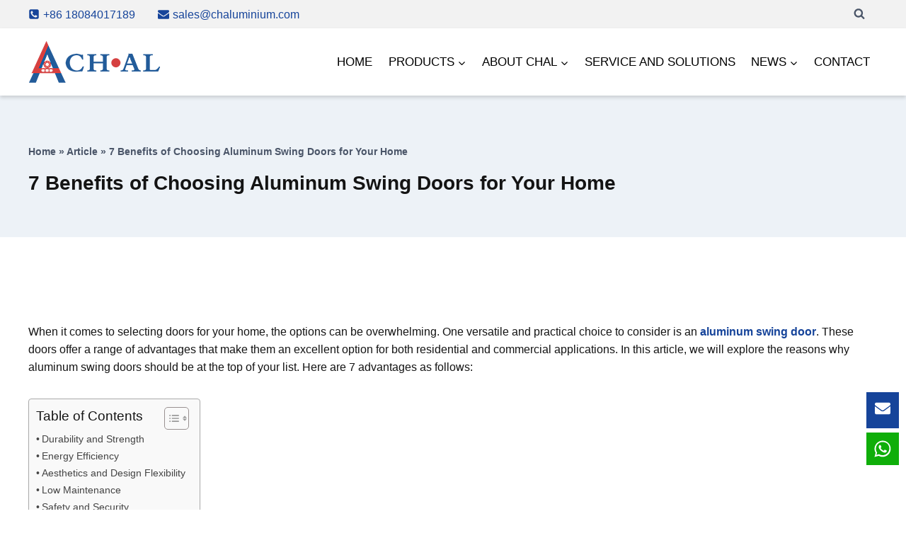

--- FILE ---
content_type: text/html; charset=UTF-8
request_url: https://www.chaluminium.com/the-benefits-of-choosing-aluminum-swing-doors-for-your-home
body_size: 48530
content:
<!doctype html>
<html lang="en-US" prefix="og: https://ogp.me/ns#" class="no-js" itemtype="https://schema.org/Blog" itemscope>
<head><meta charset="UTF-8"><script>if(navigator.userAgent.match(/MSIE|Internet Explorer/i)||navigator.userAgent.match(/Trident\/7\..*?rv:11/i)){var href=document.location.href;if(!href.match(/[?&]nowprocket/)){if(href.indexOf("?")==-1){if(href.indexOf("#")==-1){document.location.href=href+"?nowprocket=1"}else{document.location.href=href.replace("#","?nowprocket=1#")}}else{if(href.indexOf("#")==-1){document.location.href=href+"&nowprocket=1"}else{document.location.href=href.replace("#","&nowprocket=1#")}}}}</script><script>(()=>{class RocketLazyLoadScripts{constructor(){this.v="2.0.3",this.userEvents=["keydown","keyup","mousedown","mouseup","mousemove","mouseover","mouseenter","mouseout","mouseleave","touchmove","touchstart","touchend","touchcancel","wheel","click","dblclick","input","visibilitychange"],this.attributeEvents=["onblur","onclick","oncontextmenu","ondblclick","onfocus","onmousedown","onmouseenter","onmouseleave","onmousemove","onmouseout","onmouseover","onmouseup","onmousewheel","onscroll","onsubmit"]}async t(){this.i(),this.o(),/iP(ad|hone)/.test(navigator.userAgent)&&this.h(),this.u(),this.l(this),this.m(),this.k(this),this.p(this),this._(),await Promise.all([this.R(),this.L()]),this.lastBreath=Date.now(),this.S(this),this.P(),this.D(),this.O(),this.M(),await this.C(this.delayedScripts.normal),await this.C(this.delayedScripts.defer),await this.C(this.delayedScripts.async),this.F("domReady"),await this.T(),await this.j(),await this.I(),this.F("windowLoad"),await this.A(),window.dispatchEvent(new Event("rocket-allScriptsLoaded")),this.everythingLoaded=!0,this.lastTouchEnd&&await new Promise((t=>setTimeout(t,500-Date.now()+this.lastTouchEnd))),this.H(),this.F("all"),this.U(),this.W()}i(){this.CSPIssue=sessionStorage.getItem("rocketCSPIssue"),document.addEventListener("securitypolicyviolation",(t=>{this.CSPIssue||"script-src-elem"!==t.violatedDirective||"data"!==t.blockedURI||(this.CSPIssue=!0,sessionStorage.setItem("rocketCSPIssue",!0))}),{isRocket:!0})}o(){window.addEventListener("pageshow",(t=>{this.persisted=t.persisted,this.realWindowLoadedFired=!0}),{isRocket:!0}),window.addEventListener("pagehide",(()=>{this.onFirstUserAction=null}),{isRocket:!0})}h(){let t;function e(e){t=e}window.addEventListener("touchstart",e,{isRocket:!0}),window.addEventListener("touchend",(function i(o){Math.abs(o.changedTouches[0].pageX-t.changedTouches[0].pageX)<10&&Math.abs(o.changedTouches[0].pageY-t.changedTouches[0].pageY)<10&&o.timeStamp-t.timeStamp<200&&(o.target.dispatchEvent(new PointerEvent("click",{target:o.target,bubbles:!0,cancelable:!0,detail:1})),event.preventDefault(),window.removeEventListener("touchstart",e,{isRocket:!0}),window.removeEventListener("touchend",i,{isRocket:!0}))}),{isRocket:!0})}q(t){this.userActionTriggered||("mousemove"!==t.type||this.firstMousemoveIgnored?"keyup"===t.type||"mouseover"===t.type||"mouseout"===t.type||(this.userActionTriggered=!0,this.onFirstUserAction&&this.onFirstUserAction()):this.firstMousemoveIgnored=!0),"click"===t.type&&t.preventDefault(),this.savedUserEvents.length>0&&(t.stopPropagation(),t.stopImmediatePropagation()),"touchstart"===this.lastEvent&&"touchend"===t.type&&(this.lastTouchEnd=Date.now()),"click"===t.type&&(this.lastTouchEnd=0),this.lastEvent=t.type,this.savedUserEvents.push(t)}u(){this.savedUserEvents=[],this.userEventHandler=this.q.bind(this),this.userEvents.forEach((t=>window.addEventListener(t,this.userEventHandler,{passive:!1,isRocket:!0})))}U(){this.userEvents.forEach((t=>window.removeEventListener(t,this.userEventHandler,{passive:!1,isRocket:!0}))),this.savedUserEvents.forEach((t=>{t.target.dispatchEvent(new window[t.constructor.name](t.type,t))}))}m(){this.eventsMutationObserver=new MutationObserver((t=>{const e="return false";for(const i of t){if("attributes"===i.type){const t=i.target.getAttribute(i.attributeName);t&&t!==e&&(i.target.setAttribute("data-rocket-"+i.attributeName,t),i.target["rocket"+i.attributeName]=new Function("event",t),i.target.setAttribute(i.attributeName,e))}"childList"===i.type&&i.addedNodes.forEach((t=>{if(t.nodeType===Node.ELEMENT_NODE)for(const i of t.attributes)this.attributeEvents.includes(i.name)&&i.value&&""!==i.value&&(t.setAttribute("data-rocket-"+i.name,i.value),t["rocket"+i.name]=new Function("event",i.value),t.setAttribute(i.name,e))}))}})),this.eventsMutationObserver.observe(document,{subtree:!0,childList:!0,attributeFilter:this.attributeEvents})}H(){this.eventsMutationObserver.disconnect(),this.attributeEvents.forEach((t=>{document.querySelectorAll("[data-rocket-"+t+"]").forEach((e=>{e.setAttribute(t,e.getAttribute("data-rocket-"+t)),e.removeAttribute("data-rocket-"+t)}))}))}k(t){Object.defineProperty(HTMLElement.prototype,"onclick",{get(){return this.rocketonclick||null},set(e){this.rocketonclick=e,this.setAttribute(t.everythingLoaded?"onclick":"data-rocket-onclick","this.rocketonclick(event)")}})}S(t){function e(e,i){let o=e[i];e[i]=null,Object.defineProperty(e,i,{get:()=>o,set(s){t.everythingLoaded?o=s:e["rocket"+i]=o=s}})}e(document,"onreadystatechange"),e(window,"onload"),e(window,"onpageshow");try{Object.defineProperty(document,"readyState",{get:()=>t.rocketReadyState,set(e){t.rocketReadyState=e},configurable:!0}),document.readyState="loading"}catch(t){console.log("WPRocket DJE readyState conflict, bypassing")}}l(t){this.originalAddEventListener=EventTarget.prototype.addEventListener,this.originalRemoveEventListener=EventTarget.prototype.removeEventListener,this.savedEventListeners=[],EventTarget.prototype.addEventListener=function(e,i,o){o&&o.isRocket||!t.B(e,this)&&!t.userEvents.includes(e)||t.B(e,this)&&!t.userActionTriggered||e.startsWith("rocket-")||t.everythingLoaded?t.originalAddEventListener.call(this,e,i,o):t.savedEventListeners.push({target:this,remove:!1,type:e,func:i,options:o})},EventTarget.prototype.removeEventListener=function(e,i,o){o&&o.isRocket||!t.B(e,this)&&!t.userEvents.includes(e)||t.B(e,this)&&!t.userActionTriggered||e.startsWith("rocket-")||t.everythingLoaded?t.originalRemoveEventListener.call(this,e,i,o):t.savedEventListeners.push({target:this,remove:!0,type:e,func:i,options:o})}}F(t){"all"===t&&(EventTarget.prototype.addEventListener=this.originalAddEventListener,EventTarget.prototype.removeEventListener=this.originalRemoveEventListener),this.savedEventListeners=this.savedEventListeners.filter((e=>{let i=e.type,o=e.target||window;return"domReady"===t&&"DOMContentLoaded"!==i&&"readystatechange"!==i||("windowLoad"===t&&"load"!==i&&"readystatechange"!==i&&"pageshow"!==i||(this.B(i,o)&&(i="rocket-"+i),e.remove?o.removeEventListener(i,e.func,e.options):o.addEventListener(i,e.func,e.options),!1))}))}p(t){let e;function i(e){return t.everythingLoaded?e:e.split(" ").map((t=>"load"===t||t.startsWith("load.")?"rocket-jquery-load":t)).join(" ")}function o(o){function s(e){const s=o.fn[e];o.fn[e]=o.fn.init.prototype[e]=function(){return this[0]===window&&t.userActionTriggered&&("string"==typeof arguments[0]||arguments[0]instanceof String?arguments[0]=i(arguments[0]):"object"==typeof arguments[0]&&Object.keys(arguments[0]).forEach((t=>{const e=arguments[0][t];delete arguments[0][t],arguments[0][i(t)]=e}))),s.apply(this,arguments),this}}if(o&&o.fn&&!t.allJQueries.includes(o)){const e={DOMContentLoaded:[],"rocket-DOMContentLoaded":[]};for(const t in e)document.addEventListener(t,(()=>{e[t].forEach((t=>t()))}),{isRocket:!0});o.fn.ready=o.fn.init.prototype.ready=function(i){function s(){parseInt(o.fn.jquery)>2?setTimeout((()=>i.bind(document)(o))):i.bind(document)(o)}return t.realDomReadyFired?!t.userActionTriggered||t.fauxDomReadyFired?s():e["rocket-DOMContentLoaded"].push(s):e.DOMContentLoaded.push(s),o([])},s("on"),s("one"),s("off"),t.allJQueries.push(o)}e=o}t.allJQueries=[],o(window.jQuery),Object.defineProperty(window,"jQuery",{get:()=>e,set(t){o(t)}})}P(){const t=new Map;document.write=document.writeln=function(e){const i=document.currentScript,o=document.createRange(),s=i.parentElement;let n=t.get(i);void 0===n&&(n=i.nextSibling,t.set(i,n));const c=document.createDocumentFragment();o.setStart(c,0),c.appendChild(o.createContextualFragment(e)),s.insertBefore(c,n)}}async R(){return new Promise((t=>{this.userActionTriggered?t():this.onFirstUserAction=t}))}async L(){return new Promise((t=>{document.addEventListener("DOMContentLoaded",(()=>{this.realDomReadyFired=!0,t()}),{isRocket:!0})}))}async I(){return this.realWindowLoadedFired?Promise.resolve():new Promise((t=>{window.addEventListener("load",t,{isRocket:!0})}))}M(){this.pendingScripts=[];this.scriptsMutationObserver=new MutationObserver((t=>{for(const e of t)e.addedNodes.forEach((t=>{"SCRIPT"!==t.tagName||t.noModule||t.isWPRocket||this.pendingScripts.push({script:t,promise:new Promise((e=>{const i=()=>{const i=this.pendingScripts.findIndex((e=>e.script===t));i>=0&&this.pendingScripts.splice(i,1),e()};t.addEventListener("load",i,{isRocket:!0}),t.addEventListener("error",i,{isRocket:!0}),setTimeout(i,1e3)}))})}))})),this.scriptsMutationObserver.observe(document,{childList:!0,subtree:!0})}async j(){await this.J(),this.pendingScripts.length?(await this.pendingScripts[0].promise,await this.j()):this.scriptsMutationObserver.disconnect()}D(){this.delayedScripts={normal:[],async:[],defer:[]},document.querySelectorAll("script[type$=rocketlazyloadscript]").forEach((t=>{t.hasAttribute("data-rocket-src")?t.hasAttribute("async")&&!1!==t.async?this.delayedScripts.async.push(t):t.hasAttribute("defer")&&!1!==t.defer||"module"===t.getAttribute("data-rocket-type")?this.delayedScripts.defer.push(t):this.delayedScripts.normal.push(t):this.delayedScripts.normal.push(t)}))}async _(){await this.L();let t=[];document.querySelectorAll("script[type$=rocketlazyloadscript][data-rocket-src]").forEach((e=>{let i=e.getAttribute("data-rocket-src");if(i&&!i.startsWith("data:")){i.startsWith("//")&&(i=location.protocol+i);try{const o=new URL(i).origin;o!==location.origin&&t.push({src:o,crossOrigin:e.crossOrigin||"module"===e.getAttribute("data-rocket-type")})}catch(t){}}})),t=[...new Map(t.map((t=>[JSON.stringify(t),t]))).values()],this.N(t,"preconnect")}async $(t){if(await this.G(),!0!==t.noModule||!("noModule"in HTMLScriptElement.prototype))return new Promise((e=>{let i;function o(){(i||t).setAttribute("data-rocket-status","executed"),e()}try{if(navigator.userAgent.includes("Firefox/")||""===navigator.vendor||this.CSPIssue)i=document.createElement("script"),[...t.attributes].forEach((t=>{let e=t.nodeName;"type"!==e&&("data-rocket-type"===e&&(e="type"),"data-rocket-src"===e&&(e="src"),i.setAttribute(e,t.nodeValue))})),t.text&&(i.text=t.text),t.nonce&&(i.nonce=t.nonce),i.hasAttribute("src")?(i.addEventListener("load",o,{isRocket:!0}),i.addEventListener("error",(()=>{i.setAttribute("data-rocket-status","failed-network"),e()}),{isRocket:!0}),setTimeout((()=>{i.isConnected||e()}),1)):(i.text=t.text,o()),i.isWPRocket=!0,t.parentNode.replaceChild(i,t);else{const i=t.getAttribute("data-rocket-type"),s=t.getAttribute("data-rocket-src");i?(t.type=i,t.removeAttribute("data-rocket-type")):t.removeAttribute("type"),t.addEventListener("load",o,{isRocket:!0}),t.addEventListener("error",(i=>{this.CSPIssue&&i.target.src.startsWith("data:")?(console.log("WPRocket: CSP fallback activated"),t.removeAttribute("src"),this.$(t).then(e)):(t.setAttribute("data-rocket-status","failed-network"),e())}),{isRocket:!0}),s?(t.fetchPriority="high",t.removeAttribute("data-rocket-src"),t.src=s):t.src="data:text/javascript;base64,"+window.btoa(unescape(encodeURIComponent(t.text)))}}catch(i){t.setAttribute("data-rocket-status","failed-transform"),e()}}));t.setAttribute("data-rocket-status","skipped")}async C(t){const e=t.shift();return e?(e.isConnected&&await this.$(e),this.C(t)):Promise.resolve()}O(){this.N([...this.delayedScripts.normal,...this.delayedScripts.defer,...this.delayedScripts.async],"preload")}N(t,e){this.trash=this.trash||[];let i=!0;var o=document.createDocumentFragment();t.forEach((t=>{const s=t.getAttribute&&t.getAttribute("data-rocket-src")||t.src;if(s&&!s.startsWith("data:")){const n=document.createElement("link");n.href=s,n.rel=e,"preconnect"!==e&&(n.as="script",n.fetchPriority=i?"high":"low"),t.getAttribute&&"module"===t.getAttribute("data-rocket-type")&&(n.crossOrigin=!0),t.crossOrigin&&(n.crossOrigin=t.crossOrigin),t.integrity&&(n.integrity=t.integrity),t.nonce&&(n.nonce=t.nonce),o.appendChild(n),this.trash.push(n),i=!1}})),document.head.appendChild(o)}W(){this.trash.forEach((t=>t.remove()))}async T(){try{document.readyState="interactive"}catch(t){}this.fauxDomReadyFired=!0;try{await this.G(),document.dispatchEvent(new Event("rocket-readystatechange")),await this.G(),document.rocketonreadystatechange&&document.rocketonreadystatechange(),await this.G(),document.dispatchEvent(new Event("rocket-DOMContentLoaded")),await this.G(),window.dispatchEvent(new Event("rocket-DOMContentLoaded"))}catch(t){console.error(t)}}async A(){try{document.readyState="complete"}catch(t){}try{await this.G(),document.dispatchEvent(new Event("rocket-readystatechange")),await this.G(),document.rocketonreadystatechange&&document.rocketonreadystatechange(),await this.G(),window.dispatchEvent(new Event("rocket-load")),await this.G(),window.rocketonload&&window.rocketonload(),await this.G(),this.allJQueries.forEach((t=>t(window).trigger("rocket-jquery-load"))),await this.G();const t=new Event("rocket-pageshow");t.persisted=this.persisted,window.dispatchEvent(t),await this.G(),window.rocketonpageshow&&window.rocketonpageshow({persisted:this.persisted})}catch(t){console.error(t)}}async G(){Date.now()-this.lastBreath>45&&(await this.J(),this.lastBreath=Date.now())}async J(){return document.hidden?new Promise((t=>setTimeout(t))):new Promise((t=>requestAnimationFrame(t)))}B(t,e){return e===document&&"readystatechange"===t||(e===document&&"DOMContentLoaded"===t||(e===window&&"DOMContentLoaded"===t||(e===window&&"load"===t||e===window&&"pageshow"===t)))}static run(){(new RocketLazyLoadScripts).t()}}RocketLazyLoadScripts.run()})();</script>
	
	<meta name="viewport" content="width=device-width, initial-scale=1, minimum-scale=1">
	<link rel="alternate" hreflang="en" href="https://www.chaluminium.com/the-benefits-of-choosing-aluminum-swing-doors-for-your-home" />
<link rel="alternate" hreflang="fr" href="https://www.chaluminium.com/fr/the-benefits-of-choosing-aluminum-swing-doors-for-your-home" />
<link rel="alternate" hreflang="it" href="https://www.chaluminium.com/it/the-benefits-of-choosing-aluminum-swing-doors-for-your-home" />
<link rel="alternate" hreflang="pt" href="https://www.chaluminium.com/pt/the-benefits-of-choosing-aluminum-swing-doors-for-your-home" />
<link rel="alternate" hreflang="ru" href="https://www.chaluminium.com/ru/the-benefits-of-choosing-aluminum-swing-doors-for-your-home" />
<link rel="alternate" hreflang="es" href="https://www.chaluminium.com/es/the-benefits-of-choosing-aluminum-swing-doors-for-your-home" />

<!-- Search Engine Optimization by Rank Math PRO - https://rankmath.com/ -->
<title>7 Benefits of Choosing Aluminum Swing Doors for Your Home - CHAL</title>
<meta name="description" content="When it comes to selecting doors for your home, the options can be overwhelming. One versatile and practical choice to consider is an&nbsp;aluminum swing"/>
<meta name="robots" content="follow, index, max-snippet:-1, max-video-preview:-1, max-image-preview:large"/>
<link rel="canonical" href="https://www.chaluminium.com/the-benefits-of-choosing-aluminum-swing-doors-for-your-home" />
<meta property="og:locale" content="en_US" />
<meta property="og:type" content="article" />
<meta property="og:title" content="7 Benefits of Choosing Aluminum Swing Doors for Your Home - CHAL" />
<meta property="og:description" content="When it comes to selecting doors for your home, the options can be overwhelming. One versatile and practical choice to consider is an&nbsp;aluminum swing" />
<meta property="og:url" content="https://www.chaluminium.com/the-benefits-of-choosing-aluminum-swing-doors-for-your-home" />
<meta property="og:site_name" content="CHAL" />
<meta property="article:tag" content="Aluminum Finished Product" />
<meta property="article:section" content="Article" />
<meta property="og:updated_time" content="2024-01-27T13:41:48+08:00" />
<meta property="og:image" content="https://www.chaluminium.com/wp-content/uploads/2023/05/图片-1-4.jpg" />
<meta property="og:image:secure_url" content="https://www.chaluminium.com/wp-content/uploads/2023/05/图片-1-4.jpg" />
<meta property="og:image:width" content="430" />
<meta property="og:image:height" content="413" />
<meta property="og:image:alt" content="aluminum swing door" />
<meta property="og:image:type" content="image/jpeg" />
<meta property="article:published_time" content="2023-05-26T22:09:42+08:00" />
<meta property="article:modified_time" content="2024-01-27T13:41:48+08:00" />
<meta name="twitter:card" content="summary_large_image" />
<meta name="twitter:title" content="7 Benefits of Choosing Aluminum Swing Doors for Your Home - CHAL" />
<meta name="twitter:description" content="When it comes to selecting doors for your home, the options can be overwhelming. One versatile and practical choice to consider is an&nbsp;aluminum swing" />
<meta name="twitter:image" content="https://www.chaluminium.com/wp-content/uploads/2023/05/图片-1-4.jpg" />
<script type="application/ld+json" class="rank-math-schema-pro">{"@context":"https://schema.org","@graph":[{"@type":["Person","Organization"],"@id":"https://www.chaluminium.com/#person","name":"CHAL","logo":{"@type":"ImageObject","@id":"https://www.chaluminium.com/#logo","url":"https://www.chaluminium.com/wp-content/uploads/2021/12/1430436333857468417-150x75.png","contentUrl":"https://www.chaluminium.com/wp-content/uploads/2021/12/1430436333857468417-150x75.png","caption":"CHAL","inLanguage":"en-US"},"image":{"@type":"ImageObject","@id":"https://www.chaluminium.com/#logo","url":"https://www.chaluminium.com/wp-content/uploads/2021/12/1430436333857468417-150x75.png","contentUrl":"https://www.chaluminium.com/wp-content/uploads/2021/12/1430436333857468417-150x75.png","caption":"CHAL","inLanguage":"en-US"}},{"@type":"WebSite","@id":"https://www.chaluminium.com/#website","url":"https://www.chaluminium.com","name":"CHAL","publisher":{"@id":"https://www.chaluminium.com/#person"},"inLanguage":"en-US"},{"@type":"ImageObject","@id":"https://www.chaluminium.com/wp-content/uploads/2023/05/\u56fe\u7247-1-4.jpg","url":"https://www.chaluminium.com/wp-content/uploads/2023/05/\u56fe\u7247-1-4.jpg","width":"430","height":"413","caption":"aluminum swing door","inLanguage":"en-US"},{"@type":"BreadcrumbList","@id":"https://www.chaluminium.com/the-benefits-of-choosing-aluminum-swing-doors-for-your-home#breadcrumb","itemListElement":[{"@type":"ListItem","position":"1","item":{"@id":"https://www.chaluminium.com/","name":"Home"}},{"@type":"ListItem","position":"2","item":{"@id":"https://www.chaluminium.com/article","name":"Article"}},{"@type":"ListItem","position":"3","item":{"@id":"https://www.chaluminium.com/the-benefits-of-choosing-aluminum-swing-doors-for-your-home","name":"7 Benefits of Choosing Aluminum Swing Doors for Your Home"}}]},{"@type":"WebPage","@id":"https://www.chaluminium.com/the-benefits-of-choosing-aluminum-swing-doors-for-your-home#webpage","url":"https://www.chaluminium.com/the-benefits-of-choosing-aluminum-swing-doors-for-your-home","name":"7 Benefits of Choosing Aluminum Swing Doors for Your Home - CHAL","datePublished":"2023-05-26T22:09:42+08:00","dateModified":"2024-01-27T13:41:48+08:00","isPartOf":{"@id":"https://www.chaluminium.com/#website"},"primaryImageOfPage":{"@id":"https://www.chaluminium.com/wp-content/uploads/2023/05/\u56fe\u7247-1-4.jpg"},"inLanguage":"en-US","breadcrumb":{"@id":"https://www.chaluminium.com/the-benefits-of-choosing-aluminum-swing-doors-for-your-home#breadcrumb"}},{"@type":"Person","@id":"https://www.chaluminium.com/author/chaluminium","name":"chaluminium","url":"https://www.chaluminium.com/author/chaluminium","image":{"@type":"ImageObject","@id":"https://secure.gravatar.com/avatar/de742820a706dcb0f1230314bd4d244939470efb871eb7290d5fde71bb0e69c3?s=96&amp;d=mm&amp;r=g","url":"https://secure.gravatar.com/avatar/de742820a706dcb0f1230314bd4d244939470efb871eb7290d5fde71bb0e69c3?s=96&amp;d=mm&amp;r=g","caption":"chaluminium","inLanguage":"en-US"},"sameAs":["https://www.chaluminium.com"]},{"@type":"BlogPosting","headline":"7 Benefits of Choosing Aluminum Swing Doors for Your Home - CHAL","keywords":"Aluminum Swing Doors","datePublished":"2023-05-26T22:09:42+08:00","dateModified":"2024-01-27T13:41:48+08:00","articleSection":"Article","author":{"@id":"https://www.chaluminium.com/author/chaluminium","name":"chaluminium"},"publisher":{"@id":"https://www.chaluminium.com/#person"},"description":"When it comes to selecting doors for your home, the options can be overwhelming. One versatile and practical choice to consider is an&nbsp;aluminum swing","name":"7 Benefits of Choosing Aluminum Swing Doors for Your Home - CHAL","@id":"https://www.chaluminium.com/the-benefits-of-choosing-aluminum-swing-doors-for-your-home#richSnippet","isPartOf":{"@id":"https://www.chaluminium.com/the-benefits-of-choosing-aluminum-swing-doors-for-your-home#webpage"},"image":{"@id":"https://www.chaluminium.com/wp-content/uploads/2023/05/\u56fe\u7247-1-4.jpg"},"inLanguage":"en-US","mainEntityOfPage":{"@id":"https://www.chaluminium.com/the-benefits-of-choosing-aluminum-swing-doors-for-your-home#webpage"}}]}</script>
<!-- /Rank Math WordPress SEO plugin -->

<link rel='dns-prefetch' href='//static.addtoany.com' />

			<script type="rocketlazyloadscript">document.documentElement.classList.remove( 'no-js' );</script>
			<style id='wp-img-auto-sizes-contain-inline-css'>
img:is([sizes=auto i],[sizes^="auto," i]){contain-intrinsic-size:3000px 1500px}
/*# sourceURL=wp-img-auto-sizes-contain-inline-css */
</style>
<link rel='stylesheet' id='kadence-blocks-rowlayout-css' href='https://www.chaluminium.com/wp-content/plugins/kadence-blocks/dist/style-blocks-rowlayout.css?ver=3.5.29' media='all' />
<link rel='stylesheet' id='kadence-blocks-column-css' href='https://www.chaluminium.com/wp-content/plugins/kadence-blocks/dist/style-blocks-column.css?ver=3.5.29' media='all' />
<link rel='stylesheet' id='kadence-blocks-pro-modal-css' href='https://www.chaluminium.com/wp-content/plugins/kadence-blocks-pro/dist/style-blocks-modal.css?ver=2.8.6' media='all' />
<style id='wp-block-library-inline-css'>
:root{--wp-block-synced-color:#7a00df;--wp-block-synced-color--rgb:122,0,223;--wp-bound-block-color:var(--wp-block-synced-color);--wp-editor-canvas-background:#ddd;--wp-admin-theme-color:#007cba;--wp-admin-theme-color--rgb:0,124,186;--wp-admin-theme-color-darker-10:#006ba1;--wp-admin-theme-color-darker-10--rgb:0,107,160.5;--wp-admin-theme-color-darker-20:#005a87;--wp-admin-theme-color-darker-20--rgb:0,90,135;--wp-admin-border-width-focus:2px}@media (min-resolution:192dpi){:root{--wp-admin-border-width-focus:1.5px}}.wp-element-button{cursor:pointer}:root .has-very-light-gray-background-color{background-color:#eee}:root .has-very-dark-gray-background-color{background-color:#313131}:root .has-very-light-gray-color{color:#eee}:root .has-very-dark-gray-color{color:#313131}:root .has-vivid-green-cyan-to-vivid-cyan-blue-gradient-background{background:linear-gradient(135deg,#00d084,#0693e3)}:root .has-purple-crush-gradient-background{background:linear-gradient(135deg,#34e2e4,#4721fb 50%,#ab1dfe)}:root .has-hazy-dawn-gradient-background{background:linear-gradient(135deg,#faaca8,#dad0ec)}:root .has-subdued-olive-gradient-background{background:linear-gradient(135deg,#fafae1,#67a671)}:root .has-atomic-cream-gradient-background{background:linear-gradient(135deg,#fdd79a,#004a59)}:root .has-nightshade-gradient-background{background:linear-gradient(135deg,#330968,#31cdcf)}:root .has-midnight-gradient-background{background:linear-gradient(135deg,#020381,#2874fc)}:root{--wp--preset--font-size--normal:16px;--wp--preset--font-size--huge:42px}.has-regular-font-size{font-size:1em}.has-larger-font-size{font-size:2.625em}.has-normal-font-size{font-size:var(--wp--preset--font-size--normal)}.has-huge-font-size{font-size:var(--wp--preset--font-size--huge)}.has-text-align-center{text-align:center}.has-text-align-left{text-align:left}.has-text-align-right{text-align:right}.has-fit-text{white-space:nowrap!important}#end-resizable-editor-section{display:none}.aligncenter{clear:both}.items-justified-left{justify-content:flex-start}.items-justified-center{justify-content:center}.items-justified-right{justify-content:flex-end}.items-justified-space-between{justify-content:space-between}.screen-reader-text{border:0;clip-path:inset(50%);height:1px;margin:-1px;overflow:hidden;padding:0;position:absolute;width:1px;word-wrap:normal!important}.screen-reader-text:focus{background-color:#ddd;clip-path:none;color:#444;display:block;font-size:1em;height:auto;left:5px;line-height:normal;padding:15px 23px 14px;text-decoration:none;top:5px;width:auto;z-index:100000}html :where(.has-border-color){border-style:solid}html :where([style*=border-top-color]){border-top-style:solid}html :where([style*=border-right-color]){border-right-style:solid}html :where([style*=border-bottom-color]){border-bottom-style:solid}html :where([style*=border-left-color]){border-left-style:solid}html :where([style*=border-width]){border-style:solid}html :where([style*=border-top-width]){border-top-style:solid}html :where([style*=border-right-width]){border-right-style:solid}html :where([style*=border-bottom-width]){border-bottom-style:solid}html :where([style*=border-left-width]){border-left-style:solid}html :where(img[class*=wp-image-]){height:auto;max-width:100%}:where(figure){margin:0 0 1em}html :where(.is-position-sticky){--wp-admin--admin-bar--position-offset:var(--wp-admin--admin-bar--height,0px)}@media screen and (max-width:600px){html :where(.is-position-sticky){--wp-admin--admin-bar--position-offset:0px}}

/*# sourceURL=wp-block-library-inline-css */
</style><style id='wp-block-heading-inline-css'>
h1:where(.wp-block-heading).has-background,h2:where(.wp-block-heading).has-background,h3:where(.wp-block-heading).has-background,h4:where(.wp-block-heading).has-background,h5:where(.wp-block-heading).has-background,h6:where(.wp-block-heading).has-background{padding:1.25em 2.375em}h1.has-text-align-left[style*=writing-mode]:where([style*=vertical-lr]),h1.has-text-align-right[style*=writing-mode]:where([style*=vertical-rl]),h2.has-text-align-left[style*=writing-mode]:where([style*=vertical-lr]),h2.has-text-align-right[style*=writing-mode]:where([style*=vertical-rl]),h3.has-text-align-left[style*=writing-mode]:where([style*=vertical-lr]),h3.has-text-align-right[style*=writing-mode]:where([style*=vertical-rl]),h4.has-text-align-left[style*=writing-mode]:where([style*=vertical-lr]),h4.has-text-align-right[style*=writing-mode]:where([style*=vertical-rl]),h5.has-text-align-left[style*=writing-mode]:where([style*=vertical-lr]),h5.has-text-align-right[style*=writing-mode]:where([style*=vertical-rl]),h6.has-text-align-left[style*=writing-mode]:where([style*=vertical-lr]),h6.has-text-align-right[style*=writing-mode]:where([style*=vertical-rl]){rotate:180deg}
/*# sourceURL=https://www.chaluminium.com/wp-includes/blocks/heading/style.min.css */
</style>
<style id='wp-block-image-inline-css'>
.wp-block-image>a,.wp-block-image>figure>a{display:inline-block}.wp-block-image img{box-sizing:border-box;height:auto;max-width:100%;vertical-align:bottom}@media not (prefers-reduced-motion){.wp-block-image img.hide{visibility:hidden}.wp-block-image img.show{animation:show-content-image .4s}}.wp-block-image[style*=border-radius] img,.wp-block-image[style*=border-radius]>a{border-radius:inherit}.wp-block-image.has-custom-border img{box-sizing:border-box}.wp-block-image.aligncenter{text-align:center}.wp-block-image.alignfull>a,.wp-block-image.alignwide>a{width:100%}.wp-block-image.alignfull img,.wp-block-image.alignwide img{height:auto;width:100%}.wp-block-image .aligncenter,.wp-block-image .alignleft,.wp-block-image .alignright,.wp-block-image.aligncenter,.wp-block-image.alignleft,.wp-block-image.alignright{display:table}.wp-block-image .aligncenter>figcaption,.wp-block-image .alignleft>figcaption,.wp-block-image .alignright>figcaption,.wp-block-image.aligncenter>figcaption,.wp-block-image.alignleft>figcaption,.wp-block-image.alignright>figcaption{caption-side:bottom;display:table-caption}.wp-block-image .alignleft{float:left;margin:.5em 1em .5em 0}.wp-block-image .alignright{float:right;margin:.5em 0 .5em 1em}.wp-block-image .aligncenter{margin-left:auto;margin-right:auto}.wp-block-image :where(figcaption){margin-bottom:1em;margin-top:.5em}.wp-block-image.is-style-circle-mask img{border-radius:9999px}@supports ((-webkit-mask-image:none) or (mask-image:none)) or (-webkit-mask-image:none){.wp-block-image.is-style-circle-mask img{border-radius:0;-webkit-mask-image:url('data:image/svg+xml;utf8,<svg viewBox="0 0 100 100" xmlns="http://www.w3.org/2000/svg"><circle cx="50" cy="50" r="50"/></svg>');mask-image:url('data:image/svg+xml;utf8,<svg viewBox="0 0 100 100" xmlns="http://www.w3.org/2000/svg"><circle cx="50" cy="50" r="50"/></svg>');mask-mode:alpha;-webkit-mask-position:center;mask-position:center;-webkit-mask-repeat:no-repeat;mask-repeat:no-repeat;-webkit-mask-size:contain;mask-size:contain}}:root :where(.wp-block-image.is-style-rounded img,.wp-block-image .is-style-rounded img){border-radius:9999px}.wp-block-image figure{margin:0}.wp-lightbox-container{display:flex;flex-direction:column;position:relative}.wp-lightbox-container img{cursor:zoom-in}.wp-lightbox-container img:hover+button{opacity:1}.wp-lightbox-container button{align-items:center;backdrop-filter:blur(16px) saturate(180%);background-color:#5a5a5a40;border:none;border-radius:4px;cursor:zoom-in;display:flex;height:20px;justify-content:center;opacity:0;padding:0;position:absolute;right:16px;text-align:center;top:16px;width:20px;z-index:100}@media not (prefers-reduced-motion){.wp-lightbox-container button{transition:opacity .2s ease}}.wp-lightbox-container button:focus-visible{outline:3px auto #5a5a5a40;outline:3px auto -webkit-focus-ring-color;outline-offset:3px}.wp-lightbox-container button:hover{cursor:pointer;opacity:1}.wp-lightbox-container button:focus{opacity:1}.wp-lightbox-container button:focus,.wp-lightbox-container button:hover,.wp-lightbox-container button:not(:hover):not(:active):not(.has-background){background-color:#5a5a5a40;border:none}.wp-lightbox-overlay{box-sizing:border-box;cursor:zoom-out;height:100vh;left:0;overflow:hidden;position:fixed;top:0;visibility:hidden;width:100%;z-index:100000}.wp-lightbox-overlay .close-button{align-items:center;cursor:pointer;display:flex;justify-content:center;min-height:40px;min-width:40px;padding:0;position:absolute;right:calc(env(safe-area-inset-right) + 16px);top:calc(env(safe-area-inset-top) + 16px);z-index:5000000}.wp-lightbox-overlay .close-button:focus,.wp-lightbox-overlay .close-button:hover,.wp-lightbox-overlay .close-button:not(:hover):not(:active):not(.has-background){background:none;border:none}.wp-lightbox-overlay .lightbox-image-container{height:var(--wp--lightbox-container-height);left:50%;overflow:hidden;position:absolute;top:50%;transform:translate(-50%,-50%);transform-origin:top left;width:var(--wp--lightbox-container-width);z-index:9999999999}.wp-lightbox-overlay .wp-block-image{align-items:center;box-sizing:border-box;display:flex;height:100%;justify-content:center;margin:0;position:relative;transform-origin:0 0;width:100%;z-index:3000000}.wp-lightbox-overlay .wp-block-image img{height:var(--wp--lightbox-image-height);min-height:var(--wp--lightbox-image-height);min-width:var(--wp--lightbox-image-width);width:var(--wp--lightbox-image-width)}.wp-lightbox-overlay .wp-block-image figcaption{display:none}.wp-lightbox-overlay button{background:none;border:none}.wp-lightbox-overlay .scrim{background-color:#fff;height:100%;opacity:.9;position:absolute;width:100%;z-index:2000000}.wp-lightbox-overlay.active{visibility:visible}@media not (prefers-reduced-motion){.wp-lightbox-overlay.active{animation:turn-on-visibility .25s both}.wp-lightbox-overlay.active img{animation:turn-on-visibility .35s both}.wp-lightbox-overlay.show-closing-animation:not(.active){animation:turn-off-visibility .35s both}.wp-lightbox-overlay.show-closing-animation:not(.active) img{animation:turn-off-visibility .25s both}.wp-lightbox-overlay.zoom.active{animation:none;opacity:1;visibility:visible}.wp-lightbox-overlay.zoom.active .lightbox-image-container{animation:lightbox-zoom-in .4s}.wp-lightbox-overlay.zoom.active .lightbox-image-container img{animation:none}.wp-lightbox-overlay.zoom.active .scrim{animation:turn-on-visibility .4s forwards}.wp-lightbox-overlay.zoom.show-closing-animation:not(.active){animation:none}.wp-lightbox-overlay.zoom.show-closing-animation:not(.active) .lightbox-image-container{animation:lightbox-zoom-out .4s}.wp-lightbox-overlay.zoom.show-closing-animation:not(.active) .lightbox-image-container img{animation:none}.wp-lightbox-overlay.zoom.show-closing-animation:not(.active) .scrim{animation:turn-off-visibility .4s forwards}}@keyframes show-content-image{0%{visibility:hidden}99%{visibility:hidden}to{visibility:visible}}@keyframes turn-on-visibility{0%{opacity:0}to{opacity:1}}@keyframes turn-off-visibility{0%{opacity:1;visibility:visible}99%{opacity:0;visibility:visible}to{opacity:0;visibility:hidden}}@keyframes lightbox-zoom-in{0%{transform:translate(calc((-100vw + var(--wp--lightbox-scrollbar-width))/2 + var(--wp--lightbox-initial-left-position)),calc(-50vh + var(--wp--lightbox-initial-top-position))) scale(var(--wp--lightbox-scale))}to{transform:translate(-50%,-50%) scale(1)}}@keyframes lightbox-zoom-out{0%{transform:translate(-50%,-50%) scale(1);visibility:visible}99%{visibility:visible}to{transform:translate(calc((-100vw + var(--wp--lightbox-scrollbar-width))/2 + var(--wp--lightbox-initial-left-position)),calc(-50vh + var(--wp--lightbox-initial-top-position))) scale(var(--wp--lightbox-scale));visibility:hidden}}
/*# sourceURL=https://www.chaluminium.com/wp-includes/blocks/image/style.min.css */
</style>
<style id='wp-block-list-inline-css'>
ol,ul{box-sizing:border-box}:root :where(.wp-block-list.has-background){padding:1.25em 2.375em}
/*# sourceURL=https://www.chaluminium.com/wp-includes/blocks/list/style.min.css */
</style>
<style id='wp-block-paragraph-inline-css'>
.is-small-text{font-size:.875em}.is-regular-text{font-size:1em}.is-large-text{font-size:2.25em}.is-larger-text{font-size:3em}.has-drop-cap:not(:focus):first-letter{float:left;font-size:8.4em;font-style:normal;font-weight:100;line-height:.68;margin:.05em .1em 0 0;text-transform:uppercase}body.rtl .has-drop-cap:not(:focus):first-letter{float:none;margin-left:.1em}p.has-drop-cap.has-background{overflow:hidden}:root :where(p.has-background){padding:1.25em 2.375em}:where(p.has-text-color:not(.has-link-color)) a{color:inherit}p.has-text-align-left[style*="writing-mode:vertical-lr"],p.has-text-align-right[style*="writing-mode:vertical-rl"]{rotate:180deg}
/*# sourceURL=https://www.chaluminium.com/wp-includes/blocks/paragraph/style.min.css */
</style>
<style id='wp-block-social-links-inline-css'>
.wp-block-social-links{background:none;box-sizing:border-box;margin-left:0;padding-left:0;padding-right:0;text-indent:0}.wp-block-social-links .wp-social-link a,.wp-block-social-links .wp-social-link a:hover{border-bottom:0;box-shadow:none;text-decoration:none}.wp-block-social-links .wp-social-link svg{height:1em;width:1em}.wp-block-social-links .wp-social-link span:not(.screen-reader-text){font-size:.65em;margin-left:.5em;margin-right:.5em}.wp-block-social-links.has-small-icon-size{font-size:16px}.wp-block-social-links,.wp-block-social-links.has-normal-icon-size{font-size:24px}.wp-block-social-links.has-large-icon-size{font-size:36px}.wp-block-social-links.has-huge-icon-size{font-size:48px}.wp-block-social-links.aligncenter{display:flex;justify-content:center}.wp-block-social-links.alignright{justify-content:flex-end}.wp-block-social-link{border-radius:9999px;display:block}@media not (prefers-reduced-motion){.wp-block-social-link{transition:transform .1s ease}}.wp-block-social-link{height:auto}.wp-block-social-link a{align-items:center;display:flex;line-height:0}.wp-block-social-link:hover{transform:scale(1.1)}.wp-block-social-links .wp-block-social-link.wp-social-link{display:inline-block;margin:0;padding:0}.wp-block-social-links .wp-block-social-link.wp-social-link .wp-block-social-link-anchor,.wp-block-social-links .wp-block-social-link.wp-social-link .wp-block-social-link-anchor svg,.wp-block-social-links .wp-block-social-link.wp-social-link .wp-block-social-link-anchor:active,.wp-block-social-links .wp-block-social-link.wp-social-link .wp-block-social-link-anchor:hover,.wp-block-social-links .wp-block-social-link.wp-social-link .wp-block-social-link-anchor:visited{color:currentColor;fill:currentColor}:where(.wp-block-social-links:not(.is-style-logos-only)) .wp-social-link{background-color:#f0f0f0;color:#444}:where(.wp-block-social-links:not(.is-style-logos-only)) .wp-social-link-amazon{background-color:#f90;color:#fff}:where(.wp-block-social-links:not(.is-style-logos-only)) .wp-social-link-bandcamp{background-color:#1ea0c3;color:#fff}:where(.wp-block-social-links:not(.is-style-logos-only)) .wp-social-link-behance{background-color:#0757fe;color:#fff}:where(.wp-block-social-links:not(.is-style-logos-only)) .wp-social-link-bluesky{background-color:#0a7aff;color:#fff}:where(.wp-block-social-links:not(.is-style-logos-only)) .wp-social-link-codepen{background-color:#1e1f26;color:#fff}:where(.wp-block-social-links:not(.is-style-logos-only)) .wp-social-link-deviantart{background-color:#02e49b;color:#fff}:where(.wp-block-social-links:not(.is-style-logos-only)) .wp-social-link-discord{background-color:#5865f2;color:#fff}:where(.wp-block-social-links:not(.is-style-logos-only)) .wp-social-link-dribbble{background-color:#e94c89;color:#fff}:where(.wp-block-social-links:not(.is-style-logos-only)) .wp-social-link-dropbox{background-color:#4280ff;color:#fff}:where(.wp-block-social-links:not(.is-style-logos-only)) .wp-social-link-etsy{background-color:#f45800;color:#fff}:where(.wp-block-social-links:not(.is-style-logos-only)) .wp-social-link-facebook{background-color:#0866ff;color:#fff}:where(.wp-block-social-links:not(.is-style-logos-only)) .wp-social-link-fivehundredpx{background-color:#000;color:#fff}:where(.wp-block-social-links:not(.is-style-logos-only)) .wp-social-link-flickr{background-color:#0461dd;color:#fff}:where(.wp-block-social-links:not(.is-style-logos-only)) .wp-social-link-foursquare{background-color:#e65678;color:#fff}:where(.wp-block-social-links:not(.is-style-logos-only)) .wp-social-link-github{background-color:#24292d;color:#fff}:where(.wp-block-social-links:not(.is-style-logos-only)) .wp-social-link-goodreads{background-color:#eceadd;color:#382110}:where(.wp-block-social-links:not(.is-style-logos-only)) .wp-social-link-google{background-color:#ea4434;color:#fff}:where(.wp-block-social-links:not(.is-style-logos-only)) .wp-social-link-gravatar{background-color:#1d4fc4;color:#fff}:where(.wp-block-social-links:not(.is-style-logos-only)) .wp-social-link-instagram{background-color:#f00075;color:#fff}:where(.wp-block-social-links:not(.is-style-logos-only)) .wp-social-link-lastfm{background-color:#e21b24;color:#fff}:where(.wp-block-social-links:not(.is-style-logos-only)) .wp-social-link-linkedin{background-color:#0d66c2;color:#fff}:where(.wp-block-social-links:not(.is-style-logos-only)) .wp-social-link-mastodon{background-color:#3288d4;color:#fff}:where(.wp-block-social-links:not(.is-style-logos-only)) .wp-social-link-medium{background-color:#000;color:#fff}:where(.wp-block-social-links:not(.is-style-logos-only)) .wp-social-link-meetup{background-color:#f6405f;color:#fff}:where(.wp-block-social-links:not(.is-style-logos-only)) .wp-social-link-patreon{background-color:#000;color:#fff}:where(.wp-block-social-links:not(.is-style-logos-only)) .wp-social-link-pinterest{background-color:#e60122;color:#fff}:where(.wp-block-social-links:not(.is-style-logos-only)) .wp-social-link-pocket{background-color:#ef4155;color:#fff}:where(.wp-block-social-links:not(.is-style-logos-only)) .wp-social-link-reddit{background-color:#ff4500;color:#fff}:where(.wp-block-social-links:not(.is-style-logos-only)) .wp-social-link-skype{background-color:#0478d7;color:#fff}:where(.wp-block-social-links:not(.is-style-logos-only)) .wp-social-link-snapchat{background-color:#fefc00;color:#fff;stroke:#000}:where(.wp-block-social-links:not(.is-style-logos-only)) .wp-social-link-soundcloud{background-color:#ff5600;color:#fff}:where(.wp-block-social-links:not(.is-style-logos-only)) .wp-social-link-spotify{background-color:#1bd760;color:#fff}:where(.wp-block-social-links:not(.is-style-logos-only)) .wp-social-link-telegram{background-color:#2aabee;color:#fff}:where(.wp-block-social-links:not(.is-style-logos-only)) .wp-social-link-threads{background-color:#000;color:#fff}:where(.wp-block-social-links:not(.is-style-logos-only)) .wp-social-link-tiktok{background-color:#000;color:#fff}:where(.wp-block-social-links:not(.is-style-logos-only)) .wp-social-link-tumblr{background-color:#011835;color:#fff}:where(.wp-block-social-links:not(.is-style-logos-only)) .wp-social-link-twitch{background-color:#6440a4;color:#fff}:where(.wp-block-social-links:not(.is-style-logos-only)) .wp-social-link-twitter{background-color:#1da1f2;color:#fff}:where(.wp-block-social-links:not(.is-style-logos-only)) .wp-social-link-vimeo{background-color:#1eb7ea;color:#fff}:where(.wp-block-social-links:not(.is-style-logos-only)) .wp-social-link-vk{background-color:#4680c2;color:#fff}:where(.wp-block-social-links:not(.is-style-logos-only)) .wp-social-link-wordpress{background-color:#3499cd;color:#fff}:where(.wp-block-social-links:not(.is-style-logos-only)) .wp-social-link-whatsapp{background-color:#25d366;color:#fff}:where(.wp-block-social-links:not(.is-style-logos-only)) .wp-social-link-x{background-color:#000;color:#fff}:where(.wp-block-social-links:not(.is-style-logos-only)) .wp-social-link-yelp{background-color:#d32422;color:#fff}:where(.wp-block-social-links:not(.is-style-logos-only)) .wp-social-link-youtube{background-color:red;color:#fff}:where(.wp-block-social-links.is-style-logos-only) .wp-social-link{background:none}:where(.wp-block-social-links.is-style-logos-only) .wp-social-link svg{height:1.25em;width:1.25em}:where(.wp-block-social-links.is-style-logos-only) .wp-social-link-amazon{color:#f90}:where(.wp-block-social-links.is-style-logos-only) .wp-social-link-bandcamp{color:#1ea0c3}:where(.wp-block-social-links.is-style-logos-only) .wp-social-link-behance{color:#0757fe}:where(.wp-block-social-links.is-style-logos-only) .wp-social-link-bluesky{color:#0a7aff}:where(.wp-block-social-links.is-style-logos-only) .wp-social-link-codepen{color:#1e1f26}:where(.wp-block-social-links.is-style-logos-only) .wp-social-link-deviantart{color:#02e49b}:where(.wp-block-social-links.is-style-logos-only) .wp-social-link-discord{color:#5865f2}:where(.wp-block-social-links.is-style-logos-only) .wp-social-link-dribbble{color:#e94c89}:where(.wp-block-social-links.is-style-logos-only) .wp-social-link-dropbox{color:#4280ff}:where(.wp-block-social-links.is-style-logos-only) .wp-social-link-etsy{color:#f45800}:where(.wp-block-social-links.is-style-logos-only) .wp-social-link-facebook{color:#0866ff}:where(.wp-block-social-links.is-style-logos-only) .wp-social-link-fivehundredpx{color:#000}:where(.wp-block-social-links.is-style-logos-only) .wp-social-link-flickr{color:#0461dd}:where(.wp-block-social-links.is-style-logos-only) .wp-social-link-foursquare{color:#e65678}:where(.wp-block-social-links.is-style-logos-only) .wp-social-link-github{color:#24292d}:where(.wp-block-social-links.is-style-logos-only) .wp-social-link-goodreads{color:#382110}:where(.wp-block-social-links.is-style-logos-only) .wp-social-link-google{color:#ea4434}:where(.wp-block-social-links.is-style-logos-only) .wp-social-link-gravatar{color:#1d4fc4}:where(.wp-block-social-links.is-style-logos-only) .wp-social-link-instagram{color:#f00075}:where(.wp-block-social-links.is-style-logos-only) .wp-social-link-lastfm{color:#e21b24}:where(.wp-block-social-links.is-style-logos-only) .wp-social-link-linkedin{color:#0d66c2}:where(.wp-block-social-links.is-style-logos-only) .wp-social-link-mastodon{color:#3288d4}:where(.wp-block-social-links.is-style-logos-only) .wp-social-link-medium{color:#000}:where(.wp-block-social-links.is-style-logos-only) .wp-social-link-meetup{color:#f6405f}:where(.wp-block-social-links.is-style-logos-only) .wp-social-link-patreon{color:#000}:where(.wp-block-social-links.is-style-logos-only) .wp-social-link-pinterest{color:#e60122}:where(.wp-block-social-links.is-style-logos-only) .wp-social-link-pocket{color:#ef4155}:where(.wp-block-social-links.is-style-logos-only) .wp-social-link-reddit{color:#ff4500}:where(.wp-block-social-links.is-style-logos-only) .wp-social-link-skype{color:#0478d7}:where(.wp-block-social-links.is-style-logos-only) .wp-social-link-snapchat{color:#fff;stroke:#000}:where(.wp-block-social-links.is-style-logos-only) .wp-social-link-soundcloud{color:#ff5600}:where(.wp-block-social-links.is-style-logos-only) .wp-social-link-spotify{color:#1bd760}:where(.wp-block-social-links.is-style-logos-only) .wp-social-link-telegram{color:#2aabee}:where(.wp-block-social-links.is-style-logos-only) .wp-social-link-threads{color:#000}:where(.wp-block-social-links.is-style-logos-only) .wp-social-link-tiktok{color:#000}:where(.wp-block-social-links.is-style-logos-only) .wp-social-link-tumblr{color:#011835}:where(.wp-block-social-links.is-style-logos-only) .wp-social-link-twitch{color:#6440a4}:where(.wp-block-social-links.is-style-logos-only) .wp-social-link-twitter{color:#1da1f2}:where(.wp-block-social-links.is-style-logos-only) .wp-social-link-vimeo{color:#1eb7ea}:where(.wp-block-social-links.is-style-logos-only) .wp-social-link-vk{color:#4680c2}:where(.wp-block-social-links.is-style-logos-only) .wp-social-link-whatsapp{color:#25d366}:where(.wp-block-social-links.is-style-logos-only) .wp-social-link-wordpress{color:#3499cd}:where(.wp-block-social-links.is-style-logos-only) .wp-social-link-x{color:#000}:where(.wp-block-social-links.is-style-logos-only) .wp-social-link-yelp{color:#d32422}:where(.wp-block-social-links.is-style-logos-only) .wp-social-link-youtube{color:red}.wp-block-social-links.is-style-pill-shape .wp-social-link{width:auto}:root :where(.wp-block-social-links .wp-social-link a){padding:.25em}:root :where(.wp-block-social-links.is-style-logos-only .wp-social-link a){padding:0}:root :where(.wp-block-social-links.is-style-pill-shape .wp-social-link a){padding-left:.6666666667em;padding-right:.6666666667em}.wp-block-social-links:not(.has-icon-color):not(.has-icon-background-color) .wp-social-link-snapchat .wp-block-social-link-label{color:#000}
/*# sourceURL=https://www.chaluminium.com/wp-includes/blocks/social-links/style.min.css */
</style>
<style id='global-styles-inline-css'>
:root{--wp--preset--aspect-ratio--square: 1;--wp--preset--aspect-ratio--4-3: 4/3;--wp--preset--aspect-ratio--3-4: 3/4;--wp--preset--aspect-ratio--3-2: 3/2;--wp--preset--aspect-ratio--2-3: 2/3;--wp--preset--aspect-ratio--16-9: 16/9;--wp--preset--aspect-ratio--9-16: 9/16;--wp--preset--color--black: #000000;--wp--preset--color--cyan-bluish-gray: #abb8c3;--wp--preset--color--white: #ffffff;--wp--preset--color--pale-pink: #f78da7;--wp--preset--color--vivid-red: #cf2e2e;--wp--preset--color--luminous-vivid-orange: #ff6900;--wp--preset--color--luminous-vivid-amber: #fcb900;--wp--preset--color--light-green-cyan: #7bdcb5;--wp--preset--color--vivid-green-cyan: #00d084;--wp--preset--color--pale-cyan-blue: #8ed1fc;--wp--preset--color--vivid-cyan-blue: #0693e3;--wp--preset--color--vivid-purple: #9b51e0;--wp--preset--color--theme-palette-1: #2B6CB0;--wp--preset--color--theme-palette-2: #215387;--wp--preset--color--theme-palette-3: #1A202C;--wp--preset--color--theme-palette-4: #2D3748;--wp--preset--color--theme-palette-5: #4A5568;--wp--preset--color--theme-palette-6: #718096;--wp--preset--color--theme-palette-7: #EDF2F7;--wp--preset--color--theme-palette-8: #F7FAFC;--wp--preset--color--theme-palette-9: #ffffff;--wp--preset--gradient--vivid-cyan-blue-to-vivid-purple: linear-gradient(135deg,rgb(6,147,227) 0%,rgb(155,81,224) 100%);--wp--preset--gradient--light-green-cyan-to-vivid-green-cyan: linear-gradient(135deg,rgb(122,220,180) 0%,rgb(0,208,130) 100%);--wp--preset--gradient--luminous-vivid-amber-to-luminous-vivid-orange: linear-gradient(135deg,rgb(252,185,0) 0%,rgb(255,105,0) 100%);--wp--preset--gradient--luminous-vivid-orange-to-vivid-red: linear-gradient(135deg,rgb(255,105,0) 0%,rgb(207,46,46) 100%);--wp--preset--gradient--very-light-gray-to-cyan-bluish-gray: linear-gradient(135deg,rgb(238,238,238) 0%,rgb(169,184,195) 100%);--wp--preset--gradient--cool-to-warm-spectrum: linear-gradient(135deg,rgb(74,234,220) 0%,rgb(151,120,209) 20%,rgb(207,42,186) 40%,rgb(238,44,130) 60%,rgb(251,105,98) 80%,rgb(254,248,76) 100%);--wp--preset--gradient--blush-light-purple: linear-gradient(135deg,rgb(255,206,236) 0%,rgb(152,150,240) 100%);--wp--preset--gradient--blush-bordeaux: linear-gradient(135deg,rgb(254,205,165) 0%,rgb(254,45,45) 50%,rgb(107,0,62) 100%);--wp--preset--gradient--luminous-dusk: linear-gradient(135deg,rgb(255,203,112) 0%,rgb(199,81,192) 50%,rgb(65,88,208) 100%);--wp--preset--gradient--pale-ocean: linear-gradient(135deg,rgb(255,245,203) 0%,rgb(182,227,212) 50%,rgb(51,167,181) 100%);--wp--preset--gradient--electric-grass: linear-gradient(135deg,rgb(202,248,128) 0%,rgb(113,206,126) 100%);--wp--preset--gradient--midnight: linear-gradient(135deg,rgb(2,3,129) 0%,rgb(40,116,252) 100%);--wp--preset--font-size--small: 14px;--wp--preset--font-size--medium: 24px;--wp--preset--font-size--large: 32px;--wp--preset--font-size--x-large: 42px;--wp--preset--font-size--larger: 40px;--wp--preset--spacing--20: 0.44rem;--wp--preset--spacing--30: 0.67rem;--wp--preset--spacing--40: 1rem;--wp--preset--spacing--50: 1.5rem;--wp--preset--spacing--60: 2.25rem;--wp--preset--spacing--70: 3.38rem;--wp--preset--spacing--80: 5.06rem;--wp--preset--shadow--natural: 6px 6px 9px rgba(0, 0, 0, 0.2);--wp--preset--shadow--deep: 12px 12px 50px rgba(0, 0, 0, 0.4);--wp--preset--shadow--sharp: 6px 6px 0px rgba(0, 0, 0, 0.2);--wp--preset--shadow--outlined: 6px 6px 0px -3px rgb(255, 255, 255), 6px 6px rgb(0, 0, 0);--wp--preset--shadow--crisp: 6px 6px 0px rgb(0, 0, 0);}:where(.is-layout-flex){gap: 0.5em;}:where(.is-layout-grid){gap: 0.5em;}body .is-layout-flex{display: flex;}.is-layout-flex{flex-wrap: wrap;align-items: center;}.is-layout-flex > :is(*, div){margin: 0;}body .is-layout-grid{display: grid;}.is-layout-grid > :is(*, div){margin: 0;}:where(.wp-block-columns.is-layout-flex){gap: 2em;}:where(.wp-block-columns.is-layout-grid){gap: 2em;}:where(.wp-block-post-template.is-layout-flex){gap: 1.25em;}:where(.wp-block-post-template.is-layout-grid){gap: 1.25em;}.has-black-color{color: var(--wp--preset--color--black) !important;}.has-cyan-bluish-gray-color{color: var(--wp--preset--color--cyan-bluish-gray) !important;}.has-white-color{color: var(--wp--preset--color--white) !important;}.has-pale-pink-color{color: var(--wp--preset--color--pale-pink) !important;}.has-vivid-red-color{color: var(--wp--preset--color--vivid-red) !important;}.has-luminous-vivid-orange-color{color: var(--wp--preset--color--luminous-vivid-orange) !important;}.has-luminous-vivid-amber-color{color: var(--wp--preset--color--luminous-vivid-amber) !important;}.has-light-green-cyan-color{color: var(--wp--preset--color--light-green-cyan) !important;}.has-vivid-green-cyan-color{color: var(--wp--preset--color--vivid-green-cyan) !important;}.has-pale-cyan-blue-color{color: var(--wp--preset--color--pale-cyan-blue) !important;}.has-vivid-cyan-blue-color{color: var(--wp--preset--color--vivid-cyan-blue) !important;}.has-vivid-purple-color{color: var(--wp--preset--color--vivid-purple) !important;}.has-black-background-color{background-color: var(--wp--preset--color--black) !important;}.has-cyan-bluish-gray-background-color{background-color: var(--wp--preset--color--cyan-bluish-gray) !important;}.has-white-background-color{background-color: var(--wp--preset--color--white) !important;}.has-pale-pink-background-color{background-color: var(--wp--preset--color--pale-pink) !important;}.has-vivid-red-background-color{background-color: var(--wp--preset--color--vivid-red) !important;}.has-luminous-vivid-orange-background-color{background-color: var(--wp--preset--color--luminous-vivid-orange) !important;}.has-luminous-vivid-amber-background-color{background-color: var(--wp--preset--color--luminous-vivid-amber) !important;}.has-light-green-cyan-background-color{background-color: var(--wp--preset--color--light-green-cyan) !important;}.has-vivid-green-cyan-background-color{background-color: var(--wp--preset--color--vivid-green-cyan) !important;}.has-pale-cyan-blue-background-color{background-color: var(--wp--preset--color--pale-cyan-blue) !important;}.has-vivid-cyan-blue-background-color{background-color: var(--wp--preset--color--vivid-cyan-blue) !important;}.has-vivid-purple-background-color{background-color: var(--wp--preset--color--vivid-purple) !important;}.has-black-border-color{border-color: var(--wp--preset--color--black) !important;}.has-cyan-bluish-gray-border-color{border-color: var(--wp--preset--color--cyan-bluish-gray) !important;}.has-white-border-color{border-color: var(--wp--preset--color--white) !important;}.has-pale-pink-border-color{border-color: var(--wp--preset--color--pale-pink) !important;}.has-vivid-red-border-color{border-color: var(--wp--preset--color--vivid-red) !important;}.has-luminous-vivid-orange-border-color{border-color: var(--wp--preset--color--luminous-vivid-orange) !important;}.has-luminous-vivid-amber-border-color{border-color: var(--wp--preset--color--luminous-vivid-amber) !important;}.has-light-green-cyan-border-color{border-color: var(--wp--preset--color--light-green-cyan) !important;}.has-vivid-green-cyan-border-color{border-color: var(--wp--preset--color--vivid-green-cyan) !important;}.has-pale-cyan-blue-border-color{border-color: var(--wp--preset--color--pale-cyan-blue) !important;}.has-vivid-cyan-blue-border-color{border-color: var(--wp--preset--color--vivid-cyan-blue) !important;}.has-vivid-purple-border-color{border-color: var(--wp--preset--color--vivid-purple) !important;}.has-vivid-cyan-blue-to-vivid-purple-gradient-background{background: var(--wp--preset--gradient--vivid-cyan-blue-to-vivid-purple) !important;}.has-light-green-cyan-to-vivid-green-cyan-gradient-background{background: var(--wp--preset--gradient--light-green-cyan-to-vivid-green-cyan) !important;}.has-luminous-vivid-amber-to-luminous-vivid-orange-gradient-background{background: var(--wp--preset--gradient--luminous-vivid-amber-to-luminous-vivid-orange) !important;}.has-luminous-vivid-orange-to-vivid-red-gradient-background{background: var(--wp--preset--gradient--luminous-vivid-orange-to-vivid-red) !important;}.has-very-light-gray-to-cyan-bluish-gray-gradient-background{background: var(--wp--preset--gradient--very-light-gray-to-cyan-bluish-gray) !important;}.has-cool-to-warm-spectrum-gradient-background{background: var(--wp--preset--gradient--cool-to-warm-spectrum) !important;}.has-blush-light-purple-gradient-background{background: var(--wp--preset--gradient--blush-light-purple) !important;}.has-blush-bordeaux-gradient-background{background: var(--wp--preset--gradient--blush-bordeaux) !important;}.has-luminous-dusk-gradient-background{background: var(--wp--preset--gradient--luminous-dusk) !important;}.has-pale-ocean-gradient-background{background: var(--wp--preset--gradient--pale-ocean) !important;}.has-electric-grass-gradient-background{background: var(--wp--preset--gradient--electric-grass) !important;}.has-midnight-gradient-background{background: var(--wp--preset--gradient--midnight) !important;}.has-small-font-size{font-size: var(--wp--preset--font-size--small) !important;}.has-medium-font-size{font-size: var(--wp--preset--font-size--medium) !important;}.has-large-font-size{font-size: var(--wp--preset--font-size--large) !important;}.has-x-large-font-size{font-size: var(--wp--preset--font-size--x-large) !important;}
/*# sourceURL=global-styles-inline-css */
</style>

<style id='classic-theme-styles-inline-css'>
/*! This file is auto-generated */
.wp-block-button__link{color:#fff;background-color:#32373c;border-radius:9999px;box-shadow:none;text-decoration:none;padding:calc(.667em + 2px) calc(1.333em + 2px);font-size:1.125em}.wp-block-file__button{background:#32373c;color:#fff;text-decoration:none}
/*# sourceURL=/wp-includes/css/classic-themes.min.css */
</style>
<link rel='stylesheet' id='wpa-css-css' href='https://www.chaluminium.com/wp-content/plugins/honeypot/includes/css/wpa.css?ver=2.3.04' media='all' />
<link rel='stylesheet' id='ez-toc-css' href='https://www.chaluminium.com/wp-content/plugins/easy-table-of-contents/assets/css/screen.min.css?ver=2.0.79.2' media='all' />
<style id='ez-toc-inline-css'>
div#ez-toc-container .ez-toc-title {font-size: 120%;}div#ez-toc-container .ez-toc-title {font-weight: 500;}div#ez-toc-container ul li , div#ez-toc-container ul li a {font-size: 95%;}div#ez-toc-container ul li , div#ez-toc-container ul li a {font-weight: 500;}div#ez-toc-container nav ul ul li {font-size: 90%;}.ez-toc-box-title {font-weight: bold; margin-bottom: 10px; text-align: center; text-transform: uppercase; letter-spacing: 1px; color: #666; padding-bottom: 5px;position:absolute;top:-4%;left:5%;background-color: inherit;transition: top 0.3s ease;}.ez-toc-box-title.toc-closed {top:-25%;}
.ez-toc-container-direction {direction: ltr;}.ez-toc-counter ul {direction: ltr;counter-reset: item ;}.ez-toc-counter nav ul li a::before {content: counter(item, disc) '  ';margin-right: .2em; counter-increment: item;flex-grow: 0;flex-shrink: 0;float: left; }.ez-toc-widget-direction {direction: ltr;}.ez-toc-widget-container ul {direction: ltr;counter-reset: item ;}.ez-toc-widget-container nav ul li a::before {content: counter(item, disc) '  ';margin-right: .2em; counter-increment: item;flex-grow: 0;flex-shrink: 0;float: left; }
/*# sourceURL=ez-toc-inline-css */
</style>
<link rel='stylesheet' id='kadence-global-css' href='https://www.chaluminium.com/wp-content/themes/kadence/assets/css/global.min.css?ver=1.1.47' media='all' />
<style id='kadence-global-inline-css'>
/* Kadence Base CSS */
:root{--global-palette1:#2B6CB0;--global-palette2:#215387;--global-palette3:#1A202C;--global-palette4:#2D3748;--global-palette5:#4A5568;--global-palette6:#718096;--global-palette7:#EDF2F7;--global-palette8:#F7FAFC;--global-palette9:#ffffff;--global-palette9rgb:255, 255, 255;--global-palette-highlight:#16449a;--global-palette-highlight-alt:#16449a;--global-palette-highlight-alt2:var(--global-palette9);--global-palette-btn-bg:#e53939;--global-palette-btn-bg-hover:#16449a;--global-palette-btn:var(--global-palette9);--global-palette-btn-hover:var(--global-palette9);--global-body-font-family:Arial, Helvetica, sans-serif;--global-heading-font-family:Arial, Helvetica, sans-serif;--global-primary-nav-font-family:Arial, Helvetica, sans-serif;--global-fallback-font:sans-serif;--global-display-fallback-font:sans-serif;--global-content-width:1230px;--global-content-narrow-width:842px;--global-content-edge-padding:0.9375rem;--global-content-boxed-padding:2rem;--global-calc-content-width:calc(1230px - var(--global-content-edge-padding) - var(--global-content-edge-padding) );--wp--style--global--content-size:var(--global-calc-content-width);}.wp-site-blocks{--global-vw:calc( 100vw - ( 0.5 * var(--scrollbar-offset)));}body{background:var(--global-palette9);}body, input, select, optgroup, textarea{font-style:normal;font-weight:400;font-size:1rem;line-height:1.59;font-family:var(--global-body-font-family);color:#141414;}.content-bg, body.content-style-unboxed .site{background:var(--global-palette9);}h1,h2,h3,h4,h5,h6{font-family:var(--global-heading-font-family);}h1{font-style:normal;font-weight:700;font-size:28px;line-height:1.5;font-family:Arial, Helvetica, sans-serif;color:#141414;}h2{font-style:normal;font-weight:700;font-size:24px;line-height:1.5;font-family:Arial, Helvetica, sans-serif;color:#141414;}h3{font-style:normal;font-weight:700;font-size:22px;line-height:1.5;font-family:Arial, Helvetica, sans-serif;color:#141414;}h4{font-style:normal;font-weight:700;font-size:20px;line-height:1.5;font-family:Arial, Helvetica, sans-serif;color:#141414;}h5{font-style:normal;font-weight:700;font-size:18px;line-height:1.5;font-family:Arial, Helvetica, sans-serif;color:#141414;}h6{font-style:normal;font-weight:700;font-size:16px;line-height:1.5;font-family:Arial, Helvetica, sans-serif;color:#141414;}.entry-hero h1{font-style:normal;font-weight:700;font-family:Arial, Helvetica, sans-serif;}.entry-hero .kadence-breadcrumbs, .entry-hero .search-form{font-style:normal;font-weight:700;font-family:Arial, Helvetica, sans-serif;}.entry-hero .kadence-breadcrumbs{max-width:1230px;}.site-container, .site-header-row-layout-contained, .site-footer-row-layout-contained, .entry-hero-layout-contained, .comments-area, .alignfull > .wp-block-cover__inner-container, .alignwide > .wp-block-cover__inner-container{max-width:var(--global-content-width);}.content-width-narrow .content-container.site-container, .content-width-narrow .hero-container.site-container{max-width:var(--global-content-narrow-width);}@media all and (min-width: 1460px){.wp-site-blocks .content-container  .alignwide{margin-left:-115px;margin-right:-115px;width:unset;max-width:unset;}}@media all and (min-width: 1102px){.content-width-narrow .wp-site-blocks .content-container .alignwide{margin-left:-130px;margin-right:-130px;width:unset;max-width:unset;}}.content-style-boxed .wp-site-blocks .entry-content .alignwide{margin-left:calc( -1 * var( --global-content-boxed-padding ) );margin-right:calc( -1 * var( --global-content-boxed-padding ) );}.content-area{margin-top:5rem;margin-bottom:5rem;}@media all and (max-width: 1024px){.content-area{margin-top:3rem;margin-bottom:3rem;}}@media all and (max-width: 767px){.content-area{margin-top:2rem;margin-bottom:2rem;}}@media all and (max-width: 1024px){:root{--global-content-boxed-padding:2rem;}}@media all and (max-width: 767px){:root{--global-content-boxed-padding:1.5rem;}}.entry-content-wrap{padding:2rem;}@media all and (max-width: 1024px){.entry-content-wrap{padding:2rem;}}@media all and (max-width: 767px){.entry-content-wrap{padding:1.5rem;}}.entry.single-entry{box-shadow:0px 15px 15px -10px rgba(0,0,0,0.05);}.entry.loop-entry{box-shadow:0px 15px 15px -10px rgba(0,0,0,0.05);}.loop-entry .entry-content-wrap{padding:2rem;}@media all and (max-width: 1024px){.loop-entry .entry-content-wrap{padding:2rem;}}@media all and (max-width: 767px){.loop-entry .entry-content-wrap{padding:1.5rem;}}button, .button, .wp-block-button__link, input[type="button"], input[type="reset"], input[type="submit"], .fl-button, .elementor-button-wrapper .elementor-button{box-shadow:0px 0px 0px -7px rgba(0,0,0,0);}button:hover, button:focus, button:active, .button:hover, .button:focus, .button:active, .wp-block-button__link:hover, .wp-block-button__link:focus, .wp-block-button__link:active, input[type="button"]:hover, input[type="button"]:focus, input[type="button"]:active, input[type="reset"]:hover, input[type="reset"]:focus, input[type="reset"]:active, input[type="submit"]:hover, input[type="submit"]:focus, input[type="submit"]:active, .elementor-button-wrapper .elementor-button:hover, .elementor-button-wrapper .elementor-button:focus, .elementor-button-wrapper .elementor-button:active{box-shadow:0px 15px 25px -7px rgba(0,0,0,0.1);}@media all and (min-width: 1025px){.transparent-header .entry-hero .entry-hero-container-inner{padding-top:calc(40px + 70px);}}@media all and (max-width: 1024px){.mobile-transparent-header .entry-hero .entry-hero-container-inner{padding-top:calc(40px + 0px);}}@media all and (max-width: 767px){.mobile-transparent-header .entry-hero .entry-hero-container-inner{padding-top:calc(40px + 0px);}}#kt-scroll-up-reader, #kt-scroll-up{border-radius:0px 0px 0px 0px;color:#bfbfbf;background:#7f7f7f;bottom:10px;font-size:1.6em;padding:0.4em 0.4em 0.4em 0.4em;}#kt-scroll-up-reader.scroll-up-side-right, #kt-scroll-up.scroll-up-side-right{right:10px;}#kt-scroll-up-reader.scroll-up-side-left, #kt-scroll-up.scroll-up-side-left{left:10px;}.entry-author-style-center{padding-top:var(--global-md-spacing);border-top:1px solid var(--global-gray-500);}.entry-author-style-center .entry-author-avatar, .entry-meta .author-avatar{display:none;}.entry-author-style-normal .entry-author-profile{padding-left:0px;}#comments .comment-meta{margin-left:0px;}.entry-hero.post-hero-section .entry-header{min-height:200px;}
/* Kadence Header CSS */
@media all and (max-width: 1024px){.mobile-transparent-header #masthead{position:absolute;left:0px;right:0px;z-index:100;}.kadence-scrollbar-fixer.mobile-transparent-header #masthead{right:var(--scrollbar-offset,0);}.mobile-transparent-header #masthead, .mobile-transparent-header .site-top-header-wrap .site-header-row-container-inner, .mobile-transparent-header .site-main-header-wrap .site-header-row-container-inner, .mobile-transparent-header .site-bottom-header-wrap .site-header-row-container-inner{background:transparent;}.site-header-row-tablet-layout-fullwidth, .site-header-row-tablet-layout-standard{padding:0px;}}@media all and (min-width: 1025px){.transparent-header #masthead{position:absolute;left:0px;right:0px;z-index:100;}.transparent-header.kadence-scrollbar-fixer #masthead{right:var(--scrollbar-offset,0);}.transparent-header #masthead, .transparent-header .site-top-header-wrap .site-header-row-container-inner, .transparent-header .site-main-header-wrap .site-header-row-container-inner, .transparent-header .site-bottom-header-wrap .site-header-row-container-inner{background:transparent;}}.site-branding a.brand img{max-width:200px;}.site-branding a.brand img.svg-logo-image{width:200px;}@media all and (max-width: 1024px){.site-branding a.brand img{max-width:200px;}.site-branding a.brand img.svg-logo-image{width:200px;}}@media all and (max-width: 767px){.site-branding a.brand img{max-width:150px;}.site-branding a.brand img.svg-logo-image{width:150px;}}.site-branding{padding:10px 0px 10px 0px;}#masthead, #masthead .kadence-sticky-header.item-is-fixed:not(.item-at-start):not(.site-header-row-container):not(.site-main-header-wrap), #masthead .kadence-sticky-header.item-is-fixed:not(.item-at-start) > .site-header-row-container-inner{background:#ffffff;}.site-main-header-wrap .site-header-row-container-inner{background:var(--global-palette9);}.site-main-header-inner-wrap{min-height:70px;}.site-top-header-wrap .site-header-row-container-inner{background:#f2f2f2;}.site-top-header-inner-wrap{min-height:40px;}.site-bottom-header-inner-wrap{min-height:0px;}#masthead .kadence-sticky-header.item-is-fixed:not(.item-at-start):not(.site-header-row-container):not(.item-hidden-above):not(.site-main-header-wrap), #masthead .kadence-sticky-header.item-is-fixed:not(.item-at-start):not(.item-hidden-above) > .site-header-row-container-inner{background:var(--global-palette9);}.header-navigation[class*="header-navigation-style-underline"] .header-menu-container.primary-menu-container>ul>li>a:after{width:calc( 100% - 1.3em);}.main-navigation .primary-menu-container > ul > li.menu-item > a{padding-left:calc(1.3em / 2);padding-right:calc(1.3em / 2);padding-top:1em;padding-bottom:1em;color:#000000;}.main-navigation .primary-menu-container > ul > li.menu-item .dropdown-nav-special-toggle{right:calc(1.3em / 2);}.main-navigation .primary-menu-container > ul li.menu-item > a{font-style:normal;font-weight:400;font-size:1.0625rem;line-height:1.5;letter-spacing:0em;font-family:var(--global-primary-nav-font-family);text-transform:none;}.main-navigation .primary-menu-container > ul > li.menu-item > a:hover{color:var(--global-palette-highlight);}.main-navigation .primary-menu-container > ul > li.menu-item.current-menu-item > a{color:var(--global-palette3);}.header-navigation .header-menu-container ul ul.sub-menu, .header-navigation .header-menu-container ul ul.submenu{background:var(--global-palette9);box-shadow:0px 2px 13px 0px rgba(0,0,0,0.1);}.header-navigation .header-menu-container ul ul li.menu-item, .header-menu-container ul.menu > li.kadence-menu-mega-enabled > ul > li.menu-item > a{border-bottom:1px solid rgba(255,255,255,0.1);}.header-navigation .header-menu-container ul ul li.menu-item > a{width:330px;padding-top:0.15em;padding-bottom:0.15em;color:#333333;font-style:normal;font-weight:400;font-size:1rem;font-family:Helvetica, sans-serif;}.header-navigation .header-menu-container ul ul li.menu-item > a:hover{color:#16449a;background:var(--global-palette9);}.header-navigation .header-menu-container ul ul li.menu-item.current-menu-item > a{color:#16449a;background:var(--global-palette9);}.mobile-toggle-open-container .menu-toggle-open{color:var(--global-palette5);padding:0.4em 0.6em 0.4em 0.6em;font-size:14px;}.mobile-toggle-open-container .menu-toggle-open.menu-toggle-style-bordered{border:1px solid currentColor;}.mobile-toggle-open-container .menu-toggle-open .menu-toggle-icon{font-size:20px;}.mobile-toggle-open-container .menu-toggle-open:hover, .mobile-toggle-open-container .menu-toggle-open:focus-visible{color:var(--global-palette-highlight);}.mobile-navigation ul li{font-size:14px;}.mobile-navigation ul li a{padding-top:0.8em;padding-bottom:0.8em;}.mobile-navigation ul li > a, .mobile-navigation ul li.menu-item-has-children > .drawer-nav-drop-wrap{background:var(--global-palette9);color:#333333;}.mobile-navigation ul li > a:hover, .mobile-navigation ul li.menu-item-has-children > .drawer-nav-drop-wrap:hover{background:var(--global-palette9);color:#333333;}.mobile-navigation ul li.current-menu-item > a, .mobile-navigation ul li.current-menu-item.menu-item-has-children > .drawer-nav-drop-wrap{background:var(--global-palette9);color:var(--global-palette-highlight);}.mobile-navigation ul li.menu-item-has-children .drawer-nav-drop-wrap, .mobile-navigation ul li:not(.menu-item-has-children) a{border-bottom:1px solid #f0f0f0;}.mobile-navigation:not(.drawer-navigation-parent-toggle-true) ul li.menu-item-has-children .drawer-nav-drop-wrap button{border-left:1px solid #f0f0f0;}#mobile-drawer .drawer-inner, #mobile-drawer.popup-drawer-layout-fullwidth.popup-drawer-animation-slice .pop-portion-bg, #mobile-drawer.popup-drawer-layout-fullwidth.popup-drawer-animation-slice.pop-animated.show-drawer .drawer-inner{background:var(--global-palette9);}#mobile-drawer .drawer-header .drawer-toggle{padding:0.6em 0.15em 0.6em 0.15em;font-size:22px;}#mobile-drawer .drawer-header .drawer-toggle, #mobile-drawer .drawer-header .drawer-toggle:focus{color:var(--global-palette6);background:rgba(45,55,72,0);}#mobile-drawer .drawer-header .drawer-toggle:hover, #mobile-drawer .drawer-header .drawer-toggle:focus:hover{color:var(--global-palette6);}.search-toggle-open-container .search-toggle-open{color:var(--global-palette5);}.search-toggle-open-container .search-toggle-open.search-toggle-style-bordered{border:1px solid currentColor;}.search-toggle-open-container .search-toggle-open .search-toggle-icon{font-size:1em;}.search-toggle-open-container .search-toggle-open:hover, .search-toggle-open-container .search-toggle-open:focus{color:var(--global-palette-highlight);}#search-drawer .drawer-inner{background:rgba(9,12,16,0.46);}
/* Kadence Footer CSS */
.site-middle-footer-wrap .site-footer-row-container-inner{background:#151c2a;font-style:normal;color:#e0e0e0;}.site-footer .site-middle-footer-wrap a:where(:not(.button):not(.wp-block-button__link):not(.wp-element-button)){color:#e0e0e0;}.site-footer .site-middle-footer-wrap a:where(:not(.button):not(.wp-block-button__link):not(.wp-element-button)):hover{color:#16449a;}.site-middle-footer-inner-wrap{padding-top:30px;padding-bottom:30px;grid-column-gap:30px;grid-row-gap:30px;}.site-middle-footer-inner-wrap .widget{margin-bottom:30px;}.site-middle-footer-inner-wrap .widget-area .widget-title{font-style:normal;color:#e0e0e0;}.site-middle-footer-inner-wrap .site-footer-section:not(:last-child):after{right:calc(-30px / 2);}.site-bottom-footer-wrap .site-footer-row-container-inner{background:#e53939;}.site-bottom-footer-inner-wrap{min-height:50px;padding-top:0px;padding-bottom:0px;grid-column-gap:0px;}.site-bottom-footer-inner-wrap .widget{margin-bottom:0px;}.site-bottom-footer-inner-wrap .site-footer-section:not(:last-child):after{right:calc(-0px / 2);}#colophon .footer-html{font-style:normal;font-weight:normal;color:var(--global-palette9);}
/* Kadence Pro Header CSS */
.header-navigation-dropdown-direction-left ul ul.submenu, .header-navigation-dropdown-direction-left ul ul.sub-menu{right:0px;left:auto;}.rtl .header-navigation-dropdown-direction-right ul ul.submenu, .rtl .header-navigation-dropdown-direction-right ul ul.sub-menu{left:0px;right:auto;}.header-account-button .nav-drop-title-wrap > .kadence-svg-iconset, .header-account-button > .kadence-svg-iconset{font-size:1.2em;}.site-header-item .header-account-button .nav-drop-title-wrap, .site-header-item .header-account-wrap > .header-account-button{display:flex;align-items:center;}.header-account-style-icon_label .header-account-label{padding-left:5px;}.header-account-style-label_icon .header-account-label{padding-right:5px;}.site-header-item .header-account-wrap .header-account-button{text-decoration:none;box-shadow:none;color:inherit;background:transparent;padding:0.6em 0em 0.6em 0em;}.header-mobile-account-wrap .header-account-button .nav-drop-title-wrap > .kadence-svg-iconset, .header-mobile-account-wrap .header-account-button > .kadence-svg-iconset{font-size:1.2em;}.header-mobile-account-wrap .header-account-button .nav-drop-title-wrap, .header-mobile-account-wrap > .header-account-button{display:flex;align-items:center;}.header-mobile-account-wrap.header-account-style-icon_label .header-account-label{padding-left:5px;}.header-mobile-account-wrap.header-account-style-label_icon .header-account-label{padding-right:5px;}.header-mobile-account-wrap .header-account-button{text-decoration:none;box-shadow:none;color:inherit;background:transparent;padding:0.6em 0em 0.6em 0em;}#login-drawer .drawer-inner .drawer-content{display:flex;justify-content:center;align-items:center;position:absolute;top:0px;bottom:0px;left:0px;right:0px;padding:0px;}#loginform p label{display:block;}#login-drawer #loginform{width:100%;}#login-drawer #loginform input{width:100%;}#login-drawer #loginform input[type="checkbox"]{width:auto;}#login-drawer .drawer-inner .drawer-header{position:relative;z-index:100;}#login-drawer .drawer-content_inner.widget_login_form_inner{padding:2em;width:100%;max-width:350px;border-radius:.25rem;background:var(--global-palette9);color:var(--global-palette4);}#login-drawer .lost_password a{color:var(--global-palette6);}#login-drawer .lost_password, #login-drawer .register-field{text-align:center;}#login-drawer .widget_login_form_inner p{margin-top:1.2em;margin-bottom:0em;}#login-drawer .widget_login_form_inner p:first-child{margin-top:0em;}#login-drawer .widget_login_form_inner label{margin-bottom:0.5em;}#login-drawer hr.register-divider{margin:1.2em 0;border-width:1px;}#login-drawer .register-field{font-size:90%;}@media all and (min-width: 1025px){#login-drawer hr.register-divider.hide-desktop{display:none;}#login-drawer p.register-field.hide-desktop{display:none;}}@media all and (max-width: 1024px){#login-drawer hr.register-divider.hide-mobile{display:none;}#login-drawer p.register-field.hide-mobile{display:none;}}@media all and (max-width: 767px){#login-drawer hr.register-divider.hide-mobile{display:none;}#login-drawer p.register-field.hide-mobile{display:none;}}.tertiary-navigation .tertiary-menu-container > ul > li.menu-item > a{padding-left:calc(1.2em / 2);padding-right:calc(1.2em / 2);padding-top:0.6em;padding-bottom:0.6em;color:var(--global-palette5);}.tertiary-navigation .tertiary-menu-container > ul > li.menu-item > a:hover{color:var(--global-palette-highlight);}.tertiary-navigation .tertiary-menu-container > ul > li.menu-item.current-menu-item > a{color:var(--global-palette3);}.header-navigation[class*="header-navigation-style-underline"] .header-menu-container.tertiary-menu-container>ul>li>a:after{width:calc( 100% - 1.2em);}.quaternary-navigation .quaternary-menu-container > ul > li.menu-item > a{padding-left:calc(1.2em / 2);padding-right:calc(1.2em / 2);padding-top:0.6em;padding-bottom:0.6em;color:var(--global-palette5);}.quaternary-navigation .quaternary-menu-container > ul > li.menu-item > a:hover{color:var(--global-palette-highlight);}.quaternary-navigation .quaternary-menu-container > ul > li.menu-item.current-menu-item > a{color:var(--global-palette3);}.header-navigation[class*="header-navigation-style-underline"] .header-menu-container.quaternary-menu-container>ul>li>a:after{width:calc( 100% - 1.2em);}#main-header .header-divider{border-right:1px solid var(--global-palette6);height:50%;}#main-header .header-divider2{border-right:1px solid var(--global-palette6);height:50%;}#main-header .header-divider3{border-right:1px solid var(--global-palette6);height:50%;}#mobile-header .header-mobile-divider, #mobile-drawer .header-mobile-divider{border-right:1px solid var(--global-palette6);height:50%;}#mobile-drawer .header-mobile-divider{border-top:1px solid var(--global-palette6);width:50%;}#mobile-header .header-mobile-divider2{border-right:1px solid var(--global-palette6);height:50%;}#mobile-drawer .header-mobile-divider2{border-top:1px solid var(--global-palette6);width:50%;}.header-item-search-bar form ::-webkit-input-placeholder{color:currentColor;opacity:0.5;}.header-item-search-bar form ::placeholder{color:currentColor;opacity:0.5;}.header-search-bar form{max-width:100%;width:240px;}.header-mobile-search-bar form{max-width:calc(100vw - var(--global-sm-spacing) - var(--global-sm-spacing));width:240px;}.header-widget-lstyle-normal .header-widget-area-inner a:not(.button){text-decoration:underline;}.element-contact-inner-wrap{display:flex;flex-wrap:wrap;align-items:center;margin-top:-2em;margin-left:calc(-2em / 2);margin-right:calc(-2em / 2);}.element-contact-inner-wrap .header-contact-item{display:inline-flex;flex-wrap:wrap;align-items:center;margin-top:2em;margin-left:calc(2em / 2);margin-right:calc(2em / 2);}.element-contact-inner-wrap .header-contact-item .kadence-svg-iconset{font-size:1em;}.header-contact-item img{display:inline-block;}.header-contact-item .contact-label{margin-left:0.3em;}.rtl .header-contact-item .contact-label{margin-right:0.3em;margin-left:0px;}.header-mobile-contact-wrap .element-contact-inner-wrap{display:flex;flex-wrap:wrap;align-items:center;margin-top:-0.6em;margin-left:calc(-0.6em / 2);margin-right:calc(-0.6em / 2);}.header-mobile-contact-wrap .element-contact-inner-wrap .header-contact-item{display:inline-flex;flex-wrap:wrap;align-items:center;margin-top:0.6em;margin-left:calc(0.6em / 2);margin-right:calc(0.6em / 2);}.header-mobile-contact-wrap .element-contact-inner-wrap .header-contact-item .kadence-svg-iconset{font-size:1em;}#main-header .header-button2{box-shadow:0px 0px 0px -7px rgba(0,0,0,0);}#main-header .header-button2:hover{box-shadow:0px 15px 25px -7px rgba(0,0,0,0.1);}.mobile-header-button2-wrap .mobile-header-button-inner-wrap .mobile-header-button2{border:2px none transparent;box-shadow:0px 0px 0px -7px rgba(0,0,0,0);}.mobile-header-button2-wrap .mobile-header-button-inner-wrap .mobile-header-button2:hover{box-shadow:0px 15px 25px -7px rgba(0,0,0,0.1);}#widget-drawer.popup-drawer-layout-fullwidth .drawer-content .header-widget2, #widget-drawer.popup-drawer-layout-sidepanel .drawer-inner{max-width:400px;}#widget-drawer.popup-drawer-layout-fullwidth .drawer-content .header-widget2{margin:0 auto;}.widget-toggle-open{display:flex;align-items:center;background:transparent;box-shadow:none;}.widget-toggle-open:hover, .widget-toggle-open:focus{border-color:currentColor;background:transparent;box-shadow:none;}.widget-toggle-open .widget-toggle-icon{display:flex;}.widget-toggle-open .widget-toggle-label{padding-right:5px;}.rtl .widget-toggle-open .widget-toggle-label{padding-left:5px;padding-right:0px;}.widget-toggle-open .widget-toggle-label:empty, .rtl .widget-toggle-open .widget-toggle-label:empty{padding-right:0px;padding-left:0px;}.widget-toggle-open-container .widget-toggle-open{color:var(--global-palette5);padding:0.4em 0.6em 0.4em 0.6em;font-size:14px;}.widget-toggle-open-container .widget-toggle-open.widget-toggle-style-bordered{border:1px solid currentColor;}.widget-toggle-open-container .widget-toggle-open .widget-toggle-icon{font-size:20px;}.widget-toggle-open-container .widget-toggle-open:hover, .widget-toggle-open-container .widget-toggle-open:focus{color:var(--global-palette-highlight);}#widget-drawer .header-widget-2style-normal a:not(.button){text-decoration:underline;}#widget-drawer .header-widget-2style-plain a:not(.button){text-decoration:none;}#widget-drawer .header-widget2 .widget-title{color:var(--global-palette9);}#widget-drawer .header-widget2{color:var(--global-palette8);}#widget-drawer .header-widget2 a:not(.button), #widget-drawer .header-widget2 .drawer-sub-toggle{color:var(--global-palette8);}#widget-drawer .header-widget2 a:not(.button):hover, #widget-drawer .header-widget2 .drawer-sub-toggle:hover{color:var(--global-palette9);}#mobile-secondary-site-navigation ul li{font-size:14px;}#mobile-secondary-site-navigation ul li a{padding-top:1em;padding-bottom:1em;}#mobile-secondary-site-navigation ul li > a, #mobile-secondary-site-navigation ul li.menu-item-has-children > .drawer-nav-drop-wrap{color:var(--global-palette8);}#mobile-secondary-site-navigation ul li.current-menu-item > a, #mobile-secondary-site-navigation ul li.current-menu-item.menu-item-has-children > .drawer-nav-drop-wrap{color:var(--global-palette-highlight);}#mobile-secondary-site-navigation ul li.menu-item-has-children .drawer-nav-drop-wrap, #mobile-secondary-site-navigation ul li:not(.menu-item-has-children) a{border-bottom:1px solid rgba(255,255,255,0.1);}#mobile-secondary-site-navigation:not(.drawer-navigation-parent-toggle-true) ul li.menu-item-has-children .drawer-nav-drop-wrap button{border-left:1px solid rgba(255,255,255,0.1);}
/*# sourceURL=kadence-global-inline-css */
</style>
<link rel='stylesheet' id='kadence-header-css' href='https://www.chaluminium.com/wp-content/themes/kadence/assets/css/header.min.css?ver=1.1.47' media='all' />
<link rel='stylesheet' id='kadence-content-css' href='https://www.chaluminium.com/wp-content/themes/kadence/assets/css/content.min.css?ver=1.1.47' media='all' />
<link rel='stylesheet' id='kadence-footer-css' href='https://www.chaluminium.com/wp-content/themes/kadence/assets/css/footer.min.css?ver=1.1.47' media='all' />
<link rel='stylesheet' id='menu-addons-css' href='https://www.chaluminium.com/wp-content/plugins/kadence-pro/dist/mega-menu/menu-addon.css?ver=1.1.16' media='all' />
<link rel='stylesheet' id='addtoany-css' href='https://www.chaluminium.com/wp-content/plugins/add-to-any/addtoany.min.css?ver=1.16' media='all' />
<link rel='stylesheet' id='kadence-rankmath-css' href='https://www.chaluminium.com/wp-content/themes/kadence/assets/css/rankmath.min.css?ver=1.1.47' media='all' />
<link rel='stylesheet' id='kadence-blocks-pro-postgrid-css' href='https://www.chaluminium.com/wp-content/plugins/kadence-blocks-pro/dist/style-blocks-postgrid.css?ver=2.8.6' media='all' />
<style id='kadence-blocks-global-variables-inline-css'>
:root {--global-kb-font-size-sm:clamp(0.8rem, 0.73rem + 0.217vw, 0.9rem);--global-kb-font-size-md:clamp(1.1rem, 0.995rem + 0.326vw, 1.25rem);--global-kb-font-size-lg:clamp(1.75rem, 1.576rem + 0.543vw, 2rem);--global-kb-font-size-xl:clamp(2.25rem, 1.728rem + 1.63vw, 3rem);--global-kb-font-size-xxl:clamp(2.5rem, 1.456rem + 3.26vw, 4rem);--global-kb-font-size-xxxl:clamp(2.75rem, 0.489rem + 7.065vw, 6rem);}
/*# sourceURL=kadence-blocks-global-variables-inline-css */
</style>
<style id='kadence_blocks_css-inline-css'>
.kb-row-layout-id327_e13bc3-15 > .kt-row-column-wrap{padding-top:0px;padding-bottom:0px;grid-template-columns:minmax(0, 1fr);}@media all and (max-width: 767px){.kb-row-layout-id327_e13bc3-15 > .kt-row-column-wrap{grid-template-columns:minmax(0, 1fr);}}.kadence-column327_bc461c-aa > .kt-inside-inner-col{column-gap:var(--global-kb-gap-sm, 1rem);}.kadence-column327_bc461c-aa > .kt-inside-inner-col{flex-direction:column;}.kadence-column327_bc461c-aa > .kt-inside-inner-col > .aligncenter{width:100%;}@media all and (max-width: 1024px){.kadence-column327_bc461c-aa > .kt-inside-inner-col{flex-direction:column;justify-content:center;}}@media all and (max-width: 767px){.kadence-column327_bc461c-aa > .kt-inside-inner-col{flex-direction:column;justify-content:center;}}#kt-layout-id327_a3ce24-e2 > .kt-row-column-wrap{padding-top:var( --global-kb-row-default-top, 25px );padding-bottom:var( --global-kb-row-default-bottom, 25px );padding-top:var( --global-kb-row-default-top, var(--global-kb-spacing-sm, 1.5rem) );padding-bottom:var( --global-kb-row-default-bottom, var(--global-kb-spacing-sm, 1.5rem) );grid-template-columns:minmax(0, 1fr);}@media all and (max-width: 767px){#kt-layout-id327_a3ce24-e2 > .kt-row-column-wrap{grid-template-columns:minmax(0, 1fr);}}.kadence-column327_0a2770-a7 > .kt-inside-inner-col{column-gap:var(--global-kb-gap-sm, 1rem);}.kadence-column327_0a2770-a7 > .kt-inside-inner-col{flex-direction:column;}.kadence-column327_0a2770-a7 > .kt-inside-inner-col > .aligncenter{width:100%;}@media all and (max-width: 1024px){.kadence-column327_0a2770-a7 > .kt-inside-inner-col{flex-direction:column;justify-content:center;}}@media all and (max-width: 767px){.kadence-column327_0a2770-a7 > .kt-inside-inner-col{flex-direction:column;justify-content:center;}}#kt-layout-id_da9fa7-2e > .kt-row-column-wrap{padding-top:var( --global-kb-row-default-top, 25px );padding-bottom:var( --global-kb-row-default-bottom, 25px );padding-top:var( --global-kb-row-default-top, var(--global-kb-spacing-sm, 1.5rem) );padding-bottom:var( --global-kb-row-default-bottom, var(--global-kb-spacing-sm, 1.5rem) );grid-template-columns:minmax(0, 1fr);}#kt-layout-id_da9fa7-2e{background-image:url('https://www.chaluminium.com/wp-content/uploads/2022/01/1293798808539226113.jpg');background-size:cover;background-position:center center;background-attachment:scroll;background-repeat:no-repeat;}@media all and (max-width: 767px){#kt-layout-id_da9fa7-2e > .kt-row-column-wrap{grid-template-columns:minmax(0, 1fr);}}.kadence-column_90bc31-b8 > .kt-inside-inner-col{column-gap:var(--global-kb-gap-sm, 1rem);}.kadence-column_90bc31-b8 > .kt-inside-inner-col{flex-direction:column;}.kadence-column_90bc31-b8 > .kt-inside-inner-col > .aligncenter{width:100%;}@media all and (max-width: 1024px){.kadence-column_90bc31-b8 > .kt-inside-inner-col{flex-direction:column;justify-content:center;}}@media all and (max-width: 767px){.kadence-column_90bc31-b8 > .kt-inside-inner-col{flex-direction:column;justify-content:center;}}#kt-layout-id_3199ea-fe > .kt-row-column-wrap{max-width:var( --global-content-width, 1230px );padding-left:var(--global-content-edge-padding);padding-right:var(--global-content-edge-padding);padding-top:var( --global-kb-row-default-top, 25px );padding-bottom:var( --global-kb-row-default-bottom, 25px );padding-top:var( --global-kb-row-default-top, var(--global-kb-spacing-sm, 1.5rem) );padding-bottom:var( --global-kb-row-default-bottom, var(--global-kb-spacing-sm, 1.5rem) );grid-template-columns:minmax(0, 1fr);}@media all and (max-width: 767px){#kt-layout-id_3199ea-fe > .kt-row-column-wrap{grid-template-columns:minmax(0, 1fr);}}.kadence-column_8ebd5c-14 > .kt-inside-inner-col{column-gap:var(--global-kb-gap-sm, 1rem);}.kadence-column_8ebd5c-14 > .kt-inside-inner-col{flex-direction:column;}.kadence-column_8ebd5c-14 > .kt-inside-inner-col > .aligncenter{width:100%;}.wp-block-kadence-column.kadence-column_8ebd5c-14 > .kt-inside-inner-col{margin-right:25%;margin-left:25%;}@media all and (max-width: 1024px){.kadence-column_8ebd5c-14 > .kt-inside-inner-col{flex-direction:column;justify-content:center;}}@media all and (max-width: 1024px){.wp-block-kadence-column.kadence-column_8ebd5c-14 > .kt-inside-inner-col{margin-right:10%;margin-left:10%;}}@media all and (max-width: 767px){.kadence-column_8ebd5c-14 > .kt-inside-inner-col{flex-direction:column;justify-content:center;}.wp-block-kadence-column.kadence-column_8ebd5c-14 > .kt-inside-inner-col{margin-right:5%;margin-left:5%;}}
/*# sourceURL=kadence_blocks_css-inline-css */
</style>
<style id='kadence_blocks_pro_css-inline-css'>
#kt-modal327_1a336d-35 .kt-blocks-modal-link{color:var(--global-palette9, #ffffff);background:#16449a;border-color:#16449a;border-radius:0px;font-size:22px;line-height:24px;border-width:0px 0px 0px 0px;padding:12px 12px 12px 12px;margin:0px 0px 0px 0px;}#kt-modal327_1a336d-35 .kt-blocks-modal-link:hover, #kt-modal327_1a336d-35 .kt-blocks-modal-link:focus{color:#ffffff;background:#16449a;border-color:#16449a;}.kt-post-loop_46a140-2d .kadence-post-image{padding-top:20px;padding-right:10px;padding-bottom:10px;padding-left:10px;}.kt-post-loop_46a140-2d .kt-blocks-post-grid-item{overflow:hidden;box-shadow:0px 0px 14px 0px rgba(0, 0, 0, 0.2);}.kt-post-loop_46a140-2d .kt-blocks-post-grid-item .kt-blocks-post-grid-item-inner{padding-top:0px;padding-right:0px;padding-bottom:0px;padding-left:0px;}.kt-post-loop_46a140-2d .kt-blocks-post-grid-item .kt-blocks-post-grid-item-inner{text-align:center;}.kt-post-loop_46a140-2d .kt-blocks-post-grid-item .kt-blocks-post-top-meta{justify-content:center;}.kt-post-loop_46a140-2d .kt-blocks-post-grid-item header{padding-top:0px;padding-right:0px;padding-bottom:10px;padding-left:0px;margin-top:0px;margin-right:0px;margin-bottom:0px;margin-left:0px;}.kt-post-loop_46a140-2d .kt-blocks-post-grid-item .kt-blocks-above-categories{font-size:13px;line-height:20px;text-transform:uppercase;}.kt-post-loop_46a140-2d .kt-blocks-post-grid-item .entry-title{padding-top:5px;padding-right:0px;padding-bottom:0px;padding-left:0px;margin:0px 0px 0px 0px;font-size:20px;line-height:30px;}.kt-post-loop_46a140-2d .entry-content{padding-top:0px;padding-right:0px;padding-bottom:0px;padding-left:0px;font-size:14px;line-height:24px;}.kt-post-loop_46a140-2d .kt-blocks-post-footer{border-top-width:0px;border-right-width:0px;border-bottom-width:0px;border-left-width:0px;padding-top:0px;padding-right:0px;padding-bottom:0px;padding-left:0px;margin-top:0px;margin-right:0px;margin-bottom:0px;margin-left:0px;font-size:12px;line-height:20px;text-transform:uppercase;}.kt-post-loop_a49a4a-0f .kadence-post-image{padding-top:6px;padding-right:6px;padding-bottom:6px;padding-left:6px;}.kt-post-loop_a49a4a-0f .kt-blocks-post-grid-item{overflow:hidden;box-shadow:0px 0px 14px 0px rgba(0, 0, 0, 0.2);}.kt-post-loop_a49a4a-0f .kt-blocks-post-grid-item .kt-blocks-post-grid-item-inner{padding-top:0px;padding-right:0px;padding-bottom:0px;padding-left:0px;}.kt-post-loop_a49a4a-0f .kt-blocks-post-grid-item header{padding-top:0px;padding-right:0px;padding-bottom:10px;padding-left:0px;margin-top:0px;margin-right:0px;margin-bottom:0px;margin-left:0px;}.kt-post-loop_a49a4a-0f .kt-blocks-post-grid-item .kt-blocks-above-categories{font-size:13px;line-height:20px;text-transform:uppercase;}.kt-post-loop_a49a4a-0f .kt-blocks-post-grid-item .entry-title{padding-top:6px;padding-right:6px;padding-bottom:6px;padding-left:10px;margin:0px 0px 0px 0px;font-size:18px;line-height:30px;font-weight:400;}.kt-post-loop_a49a4a-0f .entry-content{padding-top:0px;padding-right:0px;padding-bottom:0px;padding-left:0px;font-size:14px;line-height:24px;}.kt-post-loop_a49a4a-0f .kt-blocks-post-footer{border-top-width:0px;border-right-width:0px;border-bottom-width:0px;border-left-width:0px;padding-top:0px;padding-right:0px;padding-bottom:0px;padding-left:0px;margin-top:0px;margin-right:0px;margin-bottom:0px;margin-left:0px;font-size:12px;line-height:20px;text-transform:uppercase;}.kt-post-loop_a49a4a-0f.kt-post-grid-layout-carousel .kb-post-grid-pause-button{color:#fff;background-color:rgba(0, 0, 0, 0.5);border:1px solid transparent;}
/*# sourceURL=kadence_blocks_pro_css-inline-css */
</style>
<link rel='stylesheet' id='moove_gdpr_frontend-css' href='https://www.chaluminium.com/wp-content/plugins/gdpr-cookie-compliance/dist/styles/gdpr-main.css?ver=5.0.9' media='all' />
<style id='moove_gdpr_frontend-inline-css'>
#moove_gdpr_cookie_modal,#moove_gdpr_cookie_info_bar,.gdpr_cookie_settings_shortcode_content{font-family:&#039;Nunito&#039;,sans-serif}#moove_gdpr_save_popup_settings_button{background-color:#373737;color:#fff}#moove_gdpr_save_popup_settings_button:hover{background-color:#000}#moove_gdpr_cookie_info_bar .moove-gdpr-info-bar-container .moove-gdpr-info-bar-content a.mgbutton,#moove_gdpr_cookie_info_bar .moove-gdpr-info-bar-container .moove-gdpr-info-bar-content button.mgbutton{background-color:#e53939}#moove_gdpr_cookie_modal .moove-gdpr-modal-content .moove-gdpr-modal-footer-content .moove-gdpr-button-holder a.mgbutton,#moove_gdpr_cookie_modal .moove-gdpr-modal-content .moove-gdpr-modal-footer-content .moove-gdpr-button-holder button.mgbutton,.gdpr_cookie_settings_shortcode_content .gdpr-shr-button.button-green{background-color:#e53939;border-color:#e53939}#moove_gdpr_cookie_modal .moove-gdpr-modal-content .moove-gdpr-modal-footer-content .moove-gdpr-button-holder a.mgbutton:hover,#moove_gdpr_cookie_modal .moove-gdpr-modal-content .moove-gdpr-modal-footer-content .moove-gdpr-button-holder button.mgbutton:hover,.gdpr_cookie_settings_shortcode_content .gdpr-shr-button.button-green:hover{background-color:#fff;color:#e53939}#moove_gdpr_cookie_modal .moove-gdpr-modal-content .moove-gdpr-modal-close i,#moove_gdpr_cookie_modal .moove-gdpr-modal-content .moove-gdpr-modal-close span.gdpr-icon{background-color:#e53939;border:1px solid #e53939}#moove_gdpr_cookie_info_bar span.moove-gdpr-infobar-allow-all.focus-g,#moove_gdpr_cookie_info_bar span.moove-gdpr-infobar-allow-all:focus,#moove_gdpr_cookie_info_bar button.moove-gdpr-infobar-allow-all.focus-g,#moove_gdpr_cookie_info_bar button.moove-gdpr-infobar-allow-all:focus,#moove_gdpr_cookie_info_bar span.moove-gdpr-infobar-reject-btn.focus-g,#moove_gdpr_cookie_info_bar span.moove-gdpr-infobar-reject-btn:focus,#moove_gdpr_cookie_info_bar button.moove-gdpr-infobar-reject-btn.focus-g,#moove_gdpr_cookie_info_bar button.moove-gdpr-infobar-reject-btn:focus,#moove_gdpr_cookie_info_bar span.change-settings-button.focus-g,#moove_gdpr_cookie_info_bar span.change-settings-button:focus,#moove_gdpr_cookie_info_bar button.change-settings-button.focus-g,#moove_gdpr_cookie_info_bar button.change-settings-button:focus{-webkit-box-shadow:0 0 1px 3px #e53939;-moz-box-shadow:0 0 1px 3px #e53939;box-shadow:0 0 1px 3px #e53939}#moove_gdpr_cookie_modal .moove-gdpr-modal-content .moove-gdpr-modal-close i:hover,#moove_gdpr_cookie_modal .moove-gdpr-modal-content .moove-gdpr-modal-close span.gdpr-icon:hover,#moove_gdpr_cookie_info_bar span[data-href]>u.change-settings-button{color:#e53939}#moove_gdpr_cookie_modal .moove-gdpr-modal-content .moove-gdpr-modal-left-content #moove-gdpr-menu li.menu-item-selected a span.gdpr-icon,#moove_gdpr_cookie_modal .moove-gdpr-modal-content .moove-gdpr-modal-left-content #moove-gdpr-menu li.menu-item-selected button span.gdpr-icon{color:inherit}#moove_gdpr_cookie_modal .moove-gdpr-modal-content .moove-gdpr-modal-left-content #moove-gdpr-menu li a span.gdpr-icon,#moove_gdpr_cookie_modal .moove-gdpr-modal-content .moove-gdpr-modal-left-content #moove-gdpr-menu li button span.gdpr-icon{color:inherit}#moove_gdpr_cookie_modal .gdpr-acc-link{line-height:0;font-size:0;color:transparent;position:absolute}#moove_gdpr_cookie_modal .moove-gdpr-modal-content .moove-gdpr-modal-close:hover i,#moove_gdpr_cookie_modal .moove-gdpr-modal-content .moove-gdpr-modal-left-content #moove-gdpr-menu li a,#moove_gdpr_cookie_modal .moove-gdpr-modal-content .moove-gdpr-modal-left-content #moove-gdpr-menu li button,#moove_gdpr_cookie_modal .moove-gdpr-modal-content .moove-gdpr-modal-left-content #moove-gdpr-menu li button i,#moove_gdpr_cookie_modal .moove-gdpr-modal-content .moove-gdpr-modal-left-content #moove-gdpr-menu li a i,#moove_gdpr_cookie_modal .moove-gdpr-modal-content .moove-gdpr-tab-main .moove-gdpr-tab-main-content a:hover,#moove_gdpr_cookie_info_bar.moove-gdpr-dark-scheme .moove-gdpr-info-bar-container .moove-gdpr-info-bar-content a.mgbutton:hover,#moove_gdpr_cookie_info_bar.moove-gdpr-dark-scheme .moove-gdpr-info-bar-container .moove-gdpr-info-bar-content button.mgbutton:hover,#moove_gdpr_cookie_info_bar.moove-gdpr-dark-scheme .moove-gdpr-info-bar-container .moove-gdpr-info-bar-content a:hover,#moove_gdpr_cookie_info_bar.moove-gdpr-dark-scheme .moove-gdpr-info-bar-container .moove-gdpr-info-bar-content button:hover,#moove_gdpr_cookie_info_bar.moove-gdpr-dark-scheme .moove-gdpr-info-bar-container .moove-gdpr-info-bar-content span.change-settings-button:hover,#moove_gdpr_cookie_info_bar.moove-gdpr-dark-scheme .moove-gdpr-info-bar-container .moove-gdpr-info-bar-content button.change-settings-button:hover,#moove_gdpr_cookie_info_bar.moove-gdpr-dark-scheme .moove-gdpr-info-bar-container .moove-gdpr-info-bar-content u.change-settings-button:hover,#moove_gdpr_cookie_info_bar span[data-href]>u.change-settings-button,#moove_gdpr_cookie_info_bar.moove-gdpr-dark-scheme .moove-gdpr-info-bar-container .moove-gdpr-info-bar-content a.mgbutton.focus-g,#moove_gdpr_cookie_info_bar.moove-gdpr-dark-scheme .moove-gdpr-info-bar-container .moove-gdpr-info-bar-content button.mgbutton.focus-g,#moove_gdpr_cookie_info_bar.moove-gdpr-dark-scheme .moove-gdpr-info-bar-container .moove-gdpr-info-bar-content a.focus-g,#moove_gdpr_cookie_info_bar.moove-gdpr-dark-scheme .moove-gdpr-info-bar-container .moove-gdpr-info-bar-content button.focus-g,#moove_gdpr_cookie_info_bar.moove-gdpr-dark-scheme .moove-gdpr-info-bar-container .moove-gdpr-info-bar-content a.mgbutton:focus,#moove_gdpr_cookie_info_bar.moove-gdpr-dark-scheme .moove-gdpr-info-bar-container .moove-gdpr-info-bar-content button.mgbutton:focus,#moove_gdpr_cookie_info_bar.moove-gdpr-dark-scheme .moove-gdpr-info-bar-container .moove-gdpr-info-bar-content a:focus,#moove_gdpr_cookie_info_bar.moove-gdpr-dark-scheme .moove-gdpr-info-bar-container .moove-gdpr-info-bar-content button:focus,#moove_gdpr_cookie_info_bar.moove-gdpr-dark-scheme .moove-gdpr-info-bar-container .moove-gdpr-info-bar-content span.change-settings-button.focus-g,span.change-settings-button:focus,button.change-settings-button.focus-g,button.change-settings-button:focus,#moove_gdpr_cookie_info_bar.moove-gdpr-dark-scheme .moove-gdpr-info-bar-container .moove-gdpr-info-bar-content u.change-settings-button.focus-g,#moove_gdpr_cookie_info_bar.moove-gdpr-dark-scheme .moove-gdpr-info-bar-container .moove-gdpr-info-bar-content u.change-settings-button:focus{color:#e53939}#moove_gdpr_cookie_modal .moove-gdpr-branding.focus-g span,#moove_gdpr_cookie_modal .moove-gdpr-modal-content .moove-gdpr-tab-main a.focus-g,#moove_gdpr_cookie_modal .moove-gdpr-modal-content .moove-gdpr-tab-main .gdpr-cd-details-toggle.focus-g{color:#e53939}#moove_gdpr_cookie_modal.gdpr_lightbox-hide{display:none}
/*# sourceURL=moove_gdpr_frontend-inline-css */
</style>
<style id='rocket-lazyload-inline-css'>
.rll-youtube-player{position:relative;padding-bottom:56.23%;height:0;overflow:hidden;max-width:100%;}.rll-youtube-player:focus-within{outline: 2px solid currentColor;outline-offset: 5px;}.rll-youtube-player iframe{position:absolute;top:0;left:0;width:100%;height:100%;z-index:100;background:0 0}.rll-youtube-player img{bottom:0;display:block;left:0;margin:auto;max-width:100%;width:100%;position:absolute;right:0;top:0;border:none;height:auto;-webkit-transition:.4s all;-moz-transition:.4s all;transition:.4s all}.rll-youtube-player img:hover{-webkit-filter:brightness(75%)}.rll-youtube-player .play{height:100%;width:100%;left:0;top:0;position:absolute;background:url(https://www.chaluminium.com/wp-content/plugins/wp-rocket/assets/img/youtube.png) no-repeat center;background-color: transparent !important;cursor:pointer;border:none;}.wp-embed-responsive .wp-has-aspect-ratio .rll-youtube-player{position:absolute;padding-bottom:0;width:100%;height:100%;top:0;bottom:0;left:0;right:0}
/*# sourceURL=rocket-lazyload-inline-css */
</style>
<script type="rocketlazyloadscript" id="addtoany-core-js-before">
window.a2a_config=window.a2a_config||{};a2a_config.callbacks=[];a2a_config.overlays=[];a2a_config.templates={};

//# sourceURL=addtoany-core-js-before
</script>
<script type="rocketlazyloadscript" defer data-rocket-src="https://static.addtoany.com/menu/page.js" id="addtoany-core-js"></script>
<script type="rocketlazyloadscript" data-rocket-src="https://www.chaluminium.com/wp-includes/js/jquery/jquery.min.js?ver=3.7.1" id="jquery-core-js"></script>
<script type="rocketlazyloadscript" defer data-rocket-src="https://www.chaluminium.com/wp-content/plugins/add-to-any/addtoany.min.js?ver=1.1" id="addtoany-jquery-js"></script>
<link href="[data-uri]" rel="icon" type="image/x-icon" /><link rel="icon" href="https://www.chaluminium.com/wp-content/uploads/2022/02/cropped-faviconch-32x32.png" sizes="32x32" />
<link rel="icon" href="https://www.chaluminium.com/wp-content/uploads/2022/02/cropped-faviconch-192x192.png" sizes="192x192" />
<link rel="apple-touch-icon" href="https://www.chaluminium.com/wp-content/uploads/2022/02/cropped-faviconch-180x180.png" />
<meta name="msapplication-TileImage" content="https://www.chaluminium.com/wp-content/uploads/2022/02/cropped-faviconch-270x270.png" />
		<style id="wp-custom-css">
			/*html*/
#ez-toc-container ul .ez-toc-page-1.ez-toc-heading-level-2:last-child{
    display:none !important;
}
html {
    margin-top: 0px !important; 
}
@media screen and (max-width: 782px){
html {
    margin-top: 0px !important; 

}
	div.wpforms-container-full, div.wpforms-container-full .wpforms-form *{
		color:#fff;
	}
	#kt-modal_196c00-01 div.wpforms-container-full .wpforms-form *{
		color:#141414;
	}
}
/* .site-header-upper-inner-wrap{
	margin-top:35px;
} */
/*home*/
#kt-layout-id_b75428-a6 .kt-blocks-post-grid-item{
	height:340px !important;
	margin-bottom:10px;
}
.kt-blocks-carousel .slick-prev, .kt-blocks-carousel .slick-next{
opacity: 0;
width: 50px;
border-radius: 50px;
}
.kt-post-loop_7adbdd-d3 article.kt-blocks-post-grid-item:hover{
box-shadow:0px 0px 14px 0px rgba(0, 0, 0, 0.2);
}
/*google*/
#google_translate_element{
	z-index:120;
	height:35px;
}
.goog-te-gadget img{
display: inline-block;
}
/*main nav加阴影*/
#masthead .site-main-header-wrap{
	box-shadow: 0 3px 5px rgb(0 0 0 / 15%);
}
/*锚菜单加阴影*/
#kt-layout-id_9cac29-b7 > .kt-row-column-wrap {
    border-top: 1px solid #f2f2f2;
    box-shadow: 0 3px 5px rgb(0 0 0 / 15%);
	padding: 15px 0 15px 0 !important;
}
/*下拉菜单*/
ul.sub-menu {
    border-top: 3px solid rgba(22, 68, 154, 1);
}
#menu-item-213 ul.sub-menu {
    width: 400px;
    white-space: nowrap;
}
.sub-menu li:hover{
	padding-left:10px;
}



/*form*/
.wpforms-form input[type=submit], 
.wpforms-form button[type=submit] {
    background-color: #e53939 !important; 
	border-radius:5px !important;
	color:#fff !important;
	width: 30% !important;
	padding: 7px !important;
	border:0 !important;
}
.wpforms-submit-container { text-align: center; }
.wpforms-form input[type=submit]:hover, 
.wpforms-form input[type=submit]:active, 
.wpforms-form button[type=submit]:hover, 
.wpforms-form button[type=submit]:active, 
.wpforms-form .wpforms-page-button:hover, 
.wpforms-form .wpforms-page-button:active {
    background-color: #16449a !important; 
	color:#fff !important;
}
div.wpforms-container-full .wpforms-form input.wpforms-field-medium, div.wpforms-container-full .wpforms-form select.wpforms-field-medium, div.wpforms-container-full .wpforms-form .wpforms-field-row.wpforms-field-medium {
    max-width: 100% !important;
}
div.wpforms-container-full .wpforms-form input[type=date], div.wpforms-container-full .wpforms-form input[type=datetime], div.wpforms-container-full .wpforms-form input[type=datetime-local], div.wpforms-container-full .wpforms-form input[type=email], div.wpforms-container-full .wpforms-form input[type=month], div.wpforms-container-full .wpforms-form input[type=number], div.wpforms-container-full .wpforms-form input[type=password], div.wpforms-container-full .wpforms-form input[type=range], div.wpforms-container-full .wpforms-form input[type=search], div.wpforms-container-full .wpforms-form input[type=tel], div.wpforms-container-full .wpforms-form input[type=text], div.wpforms-container-full .wpforms-form input[type=time], div.wpforms-container-full .wpforms-form input[type=url], div.wpforms-container-full .wpforms-form input[type=week], div.wpforms-container-full .wpforms-form select, div.wpforms-container-full .wpforms-form textarea{
	 border-radius: 5px !important;
}
/*popup emial form*/
#wpforms-198 div.wpforms-container-full .wpforms-form input[type=date], div.wpforms-container-full .wpforms-form input[type=datetime], div.wpforms-container-full .wpforms-form input[type=datetime-local], div.wpforms-container-full .wpforms-form input[type=email], div.wpforms-container-full .wpforms-form input[type=month], div.wpforms-container-full .wpforms-form input[type=number], div.wpforms-container-full .wpforms-form input[type=password], div.wpforms-container-full .wpforms-form input[type=range], div.wpforms-container-full .wpforms-form input[type=search], div.wpforms-container-full .wpforms-form input[type=tel], div.wpforms-container-full .wpforms-form input[type=text], div.wpforms-container-full .wpforms-form input[type=time], div.wpforms-container-full .wpforms-form input[type=url], div.wpforms-container-full .wpforms-form input[type=week], div.wpforms-container-full .wpforms-form select, div.wpforms-container-full .wpforms-form textarea{
	 border-radius: 0px !important;
		border:0;
	border-bottom:1px solid #cccccc;

}
/* footer forms */
.footer-forms form label,.footer-forms form span,.footer-forms form .wpforms-field-description{
	color:#fff;
}

/*页脚*/
.site-middle-footer-inner-wrap .widget{
	margin-bottom: 20px !important;
}
.site-middle-footer-inner-wrap ul{
	padding-left: 0em !important;
	margin:0 !important;
}
.site-middle-footer-inner-wrap ul li{
	list-style: none;
}
#colophon hr:after{
	position: absolute;
  width: 10px;
  height: 10px;
  border: 1px solid #e0e0e0;
  content: '';
  border-radius: 5px;
  left: 0;
  top: calc(50% - 5px);
	background-color: #151c2a;
}
#block-29 #block-30{
	margin-bottom: 10px !important;
}
/*product header*/
.ch-product-header{
	display:none;
	position: fixed;
	z-index: 10;
	width: 100%;
	right: 0;
	box-shadow: 5px 5px 5px 0 rgb(0 0 0 / 15%);
	padding: 10px 0 !important;
	top: 154px;
    background: #fff;
}
.ch-product-header a{
	text-decoration:none;
	margin-right: 10px;
	margin-left: 10px;
	color:#888888;
}
/* .ch-product-header a:hover{
	background-color:#00569b;
	color:#fff;
} */
.kt-row-layout-inner {
    z-index: 9;
}
/**/
#post-71 figure{margin-bottom: 0 !important;}
/*小工具侧边栏1*/
#block-4 ul{
	margin:0 !important;
}
#block-4 ul li{
	border-top: 1px solid #E53939;
	padding-top: 10px;
	cursor: pointer;
}
#block-4 p{
	border-top: 1px solid #E53939;
	padding-top: 20px;
	cursor: pointer;
}
#block-4 p:hover{
	padding-left: 20px;
	text-decoration: none;
	color:#16449a;
	transition:0.4s;
	cursor: pointer;
}
#block-4 a,a:link{
	text-decoration:none;
}
#block-5 p{
	border-top: 1px solid #E53939;
	padding-top: 20px;
	cursor: pointer;
}
#block-5 p:hover{
	padding-left: 20px;
	text-decoration: none;
	color:#16449a;
	transition:0.4s;
	cursor: pointer;
}
#block-5 a,a:link{
	text-decoration:none;
}
aside{width:300px;}

/*文章页标题*/
.single-entry .entry-title{
	color:#16449a;
	font-size:2rem;
}
time{
	font-size:1rem;
}
/*news*/
#post-75 .entry-title{
	color:#141414;
	font-size:1rem;
	font-weight: 700;
}
#post-75 article{
	border-bottom: 1px solid #e5e5e5 !important;
	border-radius: 0rem !important;
}
/*order forms*/

.order-form .wpforms-form input,.order-form .wpforms-form textarea{
	border: 1px solid #cccccc !important;
}
.order-form table.wpforms-frontend-entries{
border-top: 0;
    border-right: 0;
    border-bottom: .0625rem solid #dddddd;
    border-left: .0625rem solid #dddddd;
    overflow-x: auto;
    display: inline-table;
width: 100%!important;
}
.order-form table.wpforms-frontend-entries tr th{
background-color:#c6d9f1;
color:#16449a;
	padding:10px;
	font-size:14px;
}
.order-form table.wpforms-frontend-entries tr td{
padding: .75rem;
    border-left: 0;
    border-bottom: 0;
    border-top: .0625rem solid #dddddd;
    border-right: .0625rem solid #dddddd;
    /*vertical-align: top;*/
    vertical-align: middle;
}
table {
	width:100% !important;
	border:0 !important;
	overflow-x: auto;
	border-top:1px solid #718096 !important;
	border-left:1px solid #718096 !important;
	border-spacing:0;
}
table tr td{
	border:0 !important;
	padding: .5em;
	border-bottom:1px solid #718096 !important;
	border-right:1px solid #718096 !important;
}
/* blog css */
h3.entry-title{
	height:100px;
}
div#splide01-track {
    /* margin-bottom: 19px; */
    padding-bottom: 20px;
}
#wpforms-confirmation-2620{
	display:none
}
.websiteurl{
	display:none;
}
.wpforms-entry-preview-label{
	background-color: #ecf7fd;
}
.trp-language-switcher>div>a.trp-ls-shortcode-disabled-language{
	padding: 3px 12px !important;
}
.trp-language-switcher>div{
	border-color: #d8dadd !important;
}
.trp_language_switcher_shortcode{
	display:none !important;
}


small {
  opacity: 1.0 !important;
	font-size: 100%;
}
@media (max-width: 767px){
.kb-row-layout-id76_9557a5-a2 > .kt-row-column-wrap {
    grid-template-columns: minmax(0, 1fr);
    display: flex;
    flex-direction: column !important;
	}
	div.wpforms-container-full, div.wpforms-container-full .wpforms-form * {
    color: #000;
}
	.site-footer-wrap a {
    color: #fff !important;
}
}		</style>
		<noscript><style id="rocket-lazyload-nojs-css">.rll-youtube-player, [data-lazy-src]{display:none !important;}</style></noscript>	
<!-- Google tag (gtag.js) -->
<script type="rocketlazyloadscript" async data-rocket-src="https://www.googletagmanager.com/gtag/js?id=G-S39JHW3PZP"></script>
<script type="rocketlazyloadscript">
  window.dataLayer = window.dataLayer || [];
  function gtag(){dataLayer.push(arguments);}
  gtag('js', new Date());

  gtag('config', 'G-S39JHW3PZP');
</script>

<!-- Google Tag Manager -->
<script type="rocketlazyloadscript">(function(w,d,s,l,i){w[l]=w[l]||[];w[l].push({'gtm.start':
new Date().getTime(),event:'gtm.js'});var f=d.getElementsByTagName(s)[0],
j=d.createElement(s),dl=l!='dataLayer'?'&l='+l:'';j.async=true;j.src=
'https://www.googletagmanager.com/gtm.js?id='+i+dl;f.parentNode.insertBefore(j,f);
})(window,document,'script','dataLayer','GTM-M9782VJ');</script>
<!-- End Google Tag Manager -->
<!-- Yandex.Metrika counter -->
<script type="rocketlazyloadscript" data-rocket-type="text/javascript">
   (function(m,e,t,r,i,k,a){m[i]=m[i]||function(){(m[i].a=m[i].a||[]).push(arguments)};
   m[i].l=1*new Date();
   for (var j = 0; j < document.scripts.length; j++) {if (document.scripts[j].src === r) { return; }}
   k=e.createElement(t),a=e.getElementsByTagName(t)[0],k.async=1,k.src=r,a.parentNode.insertBefore(k,a)})
   (window, document, "script", "https://mc.yandex.ru/metrika/tag.js", "ym");

   ym(95924805, "init", {
        clickmap:true,
        trackLinks:true,
        accurateTrackBounce:true,
        webvisor:true,
        ecommerce:"dataLayer"
   });
</script>
<noscript><div><img src="https://mc.yandex.ru/watch/95924805" style="position:absolute; left:-9999px;" alt="" /></div></noscript>
<!-- /Yandex.Metrika counter -->	
	
	
<link rel='stylesheet' id='kadence-blocks-post-grid-css' href='https://www.chaluminium.com/wp-content/plugins/kadence-blocks-pro/dist/style-blocks-postgrid.css?ver=2.8.6' media='all' />
<link rel='stylesheet' id='kadence-kb-splide-css' href='https://www.chaluminium.com/wp-content/plugins/kadence-blocks/includes/assets/css/kadence-splide.min.css?ver=3.5.29' media='all' />
<link rel='stylesheet' id='kadence-pro-sticky-css' href='https://www.chaluminium.com/wp-content/plugins/kadence-pro/dist/elements/kadence-pro-sticky.css?ver=1.1.16' media='all' />
<link rel='stylesheet' id='wpforms-dropzone-css' href='https://www.chaluminium.com/wp-content/plugins/wpforms/pro/assets/css/dropzone.min.css?ver=5.9.3' media='all' />
<link rel='stylesheet' id='wpforms-full-css' href='https://www.chaluminium.com/wp-content/plugins/wpforms/assets/css/wpforms-full.min.css?ver=1.7.1' media='all' />
<meta name="generator" content="WP Rocket 3.19.3" data-wpr-features="wpr_delay_js wpr_defer_js wpr_minify_js wpr_lazyload_iframes wpr_desktop" /></head>

<body class="wp-singular post-template-default single single-post postid-3512 single-format-standard wp-custom-logo wp-embed-responsive wp-theme-kadence footer-on-bottom hide-focus-outline link-style-standard content-title-style-above content-width-normal content-style-unboxed content-vertical-padding-show non-transparent-header mobile-non-transparent-header">
<!-- Google Tag Manager (noscript) -->
<noscript><iframe src="https://www.googletagmanager.com/ns.html?id=GTM-M9782VJ"
height="0" width="0" style="display:none;visibility:hidden"></iframe></noscript>
<!-- End Google Tag Manager (noscript) -->

<div data-rocket-location-hash="9123279c435388da595274f0980df8c6" id="wrapper" class="site wp-site-blocks">
			<a class="skip-link screen-reader-text scroll-ignore" href="#main">Skip to content</a>
		<header data-rocket-location-hash="3a56c00a3bb88240211528a1e7c37130" id="masthead" class="site-header" role="banner" itemtype="https://schema.org/WPHeader" itemscope>
	<div data-rocket-location-hash="72c5022f292dd27ae452809bfb9ebe78" id="main-header" class="site-header-wrap">
		<div class="site-header-inner-wrap">
			<div class="site-header-upper-wrap">
				<div class="site-header-upper-inner-wrap kadence-sticky-header" data-reveal-scroll-up="false" data-shrink="false">
					<div class="site-top-header-wrap site-header-row-container site-header-focus-item site-header-row-layout-standard" data-section="kadence_customizer_header_top">
	<div class="site-header-row-container-inner">
				<div class="site-container">
			<div class="site-top-header-inner-wrap site-header-row site-header-row-has-sides site-header-row-no-center">
									<div class="site-header-top-section-left site-header-section site-header-section-left">
						<div class="site-header-item site-header-focus-item" data-section="kadence_customizer_header_contact">
	<div class="header-contact-wrap"><div class="header-contact-inner-wrap element-contact-inner-wrap inner-link-style-plain"><a href="tel:+86 18084017189" class="contact-button header-contact-item"><span class="kadence-svg-iconset"><svg class="kadence-svg-icon kadence-phone-alt2-svg" fill="currentColor" version="1.1" xmlns="http://www.w3.org/2000/svg" width="24" height="28" viewBox="0 0 24 28"><title>Phone</title><path d="M20 18.641c0-0.078 0-0.172-0.031-0.25-0.094-0.281-2.375-1.437-2.812-1.687-0.297-0.172-0.656-0.516-1.016-0.516-0.688 0-1.703 2.047-2.312 2.047-0.313 0-0.703-0.281-0.984-0.438-2.063-1.156-3.484-2.578-4.641-4.641-0.156-0.281-0.438-0.672-0.438-0.984 0-0.609 2.047-1.625 2.047-2.312 0-0.359-0.344-0.719-0.516-1.016-0.25-0.438-1.406-2.719-1.687-2.812-0.078-0.031-0.172-0.031-0.25-0.031-0.406 0-1.203 0.187-1.578 0.344-1.031 0.469-1.781 2.438-1.781 3.516 0 1.047 0.422 2 0.781 2.969 1.25 3.422 4.969 7.141 8.391 8.391 0.969 0.359 1.922 0.781 2.969 0.781 1.078 0 3.047-0.75 3.516-1.781 0.156-0.375 0.344-1.172 0.344-1.578zM24 6.5v15c0 2.484-2.016 4.5-4.5 4.5h-15c-2.484 0-4.5-2.016-4.5-4.5v-15c0-2.484 2.016-4.5 4.5-4.5h15c2.484 0 4.5 2.016 4.5 4.5z"></path>
				</svg></span><span class="contact-label"> +86 18084017189 </span></a><a href="/cdn-cgi/l/email-protection#e390828f8690a3808b828f968e8a8d8a968ecd808c8e" class="contact-button header-contact-item"><span class="kadence-svg-iconset"><svg class="kadence-svg-icon kadence-email-alt-svg" fill="currentColor" version="1.1" xmlns="http://www.w3.org/2000/svg" width="28" height="28" viewBox="0 0 28 28"><title>Email</title><path d="M28 11.094v12.406c0 1.375-1.125 2.5-2.5 2.5h-23c-1.375 0-2.5-1.125-2.5-2.5v-12.406c0.469 0.516 1 0.969 1.578 1.359 2.594 1.766 5.219 3.531 7.766 5.391 1.313 0.969 2.938 2.156 4.641 2.156h0.031c1.703 0 3.328-1.188 4.641-2.156 2.547-1.844 5.172-3.625 7.781-5.391 0.562-0.391 1.094-0.844 1.563-1.359zM28 6.5c0 1.75-1.297 3.328-2.672 4.281-2.438 1.687-4.891 3.375-7.313 5.078-1.016 0.703-2.734 2.141-4 2.141h-0.031c-1.266 0-2.984-1.437-4-2.141-2.422-1.703-4.875-3.391-7.297-5.078-1.109-0.75-2.688-2.516-2.688-3.938 0-1.531 0.828-2.844 2.5-2.844h23c1.359 0 2.5 1.125 2.5 2.5z"></path>
				</svg></span><span class="contact-label"><span class="__cf_email__" data-cfemail="b4c7d5d8d1c7f4d7dcd5d8c1d9dddaddc1d99ad7dbd9">[email&#160;protected]</span></span></a></div></div></div><!-- data-section="header_contact" -->
					</div>
																	<div class="site-header-top-section-right site-header-section site-header-section-right">
						<div class="site-header-item site-header-focus-item" data-section="kadence_customizer_header_search">
		<div class="search-toggle-open-container">
						<button class="search-toggle-open drawer-toggle search-toggle-style-default" aria-label="View Search Form" data-toggle-target="#search-drawer" data-toggle-body-class="showing-popup-drawer-from-full" aria-expanded="false" data-set-focus="#search-drawer .search-field"
					>
						<span class="search-toggle-icon"><span class="kadence-svg-iconset"><svg aria-hidden="true" class="kadence-svg-icon kadence-search-svg" fill="currentColor" version="1.1" xmlns="http://www.w3.org/2000/svg" width="26" height="28" viewBox="0 0 26 28"><title>Search</title><path d="M18 13c0-3.859-3.141-7-7-7s-7 3.141-7 7 3.141 7 7 7 7-3.141 7-7zM26 26c0 1.094-0.906 2-2 2-0.531 0-1.047-0.219-1.406-0.594l-5.359-5.344c-1.828 1.266-4.016 1.937-6.234 1.937-6.078 0-11-4.922-11-11s4.922-11 11-11 11 4.922 11 11c0 2.219-0.672 4.406-1.937 6.234l5.359 5.359c0.359 0.359 0.578 0.875 0.578 1.406z"></path>
				</svg></span></span>
		</button>
	</div>
	</div><!-- data-section="header_search" -->
<div class="site-header-item site-header-focus-item" data-section="kadence_customizer_header_html">
	<div class="header-html inner-link-style-normal"><div class="header-html-inner"><div class="gtranslate_wrapper" id="gt-wrapper-11059982"></div></div></div></div><!-- data-section="header_html" -->
					</div>
							</div>
		</div>
	</div>
</div>
<div class="site-main-header-wrap site-header-row-container site-header-focus-item site-header-row-layout-standard" data-section="kadence_customizer_header_main">
	<div class="site-header-row-container-inner">
				<div class="site-container">
			<div class="site-main-header-inner-wrap site-header-row site-header-row-has-sides site-header-row-no-center">
									<div class="site-header-main-section-left site-header-section site-header-section-left">
						<div class="site-header-item site-header-focus-item" data-section="title_tagline">
	<div class="site-branding branding-layout-standard site-brand-logo-only"><a class="brand has-logo-image" href="https://www.chaluminium.com/" rel="home"><img width="188" height="75" src="https://www.chaluminium.com/wp-content/uploads/2021/12/1430436333857468417.png" class="custom-logo" alt="CHAL" decoding="async" /></a></div></div><!-- data-section="title_tagline" -->
					</div>
																	<div class="site-header-main-section-right site-header-section site-header-section-right">
						<div class="site-header-item site-header-focus-item site-header-item-main-navigation header-navigation-layout-stretch-false header-navigation-layout-fill-stretch-false" data-section="kadence_customizer_primary_navigation">
		<nav id="site-navigation" class="main-navigation header-navigation nav--toggle-sub header-navigation-style-underline header-navigation-dropdown-animation-fade-down" role="navigation" aria-label="Primary Navigation">
				<div class="primary-menu-container header-menu-container">
			<ul id="primary-menu" class="menu"><li id="menu-item-78" class="menu-item menu-item-type-post_type menu-item-object-page menu-item-home menu-item-78"><a href="https://www.chaluminium.com/">HOME</a></li>
<li id="menu-item-79" class="menu-item menu-item-type-post_type menu-item-object-page menu-item-has-children menu-item-79"><a href="https://www.chaluminium.com/products"><span class="nav-drop-title-wrap">PRODUCTS<span class="dropdown-nav-toggle"><span class="kadence-svg-iconset svg-baseline"><svg aria-hidden="true" class="kadence-svg-icon kadence-arrow-down-svg" fill="currentColor" version="1.1" xmlns="http://www.w3.org/2000/svg" width="24" height="24" viewBox="0 0 24 24"><title>Expand</title><path d="M5.293 9.707l6 6c0.391 0.391 1.024 0.391 1.414 0l6-6c0.391-0.391 0.391-1.024 0-1.414s-1.024-0.391-1.414 0l-5.293 5.293-5.293-5.293c-0.391-0.391-1.024-0.391-1.414 0s-0.391 1.024 0 1.414z"></path>
				</svg></span></span></span></a>
<ul class="sub-menu">
	<li id="menu-item-213" class="menu-item menu-item-type-post_type menu-item-object-page menu-item-has-children menu-item-213"><a href="https://www.chaluminium.com/aluminium-tube"><span class="nav-drop-title-wrap">Aluminium Tube<span class="dropdown-nav-toggle"><span class="kadence-svg-iconset svg-baseline"><svg aria-hidden="true" class="kadence-svg-icon kadence-arrow-down-svg" fill="currentColor" version="1.1" xmlns="http://www.w3.org/2000/svg" width="24" height="24" viewBox="0 0 24 24"><title>Expand</title><path d="M5.293 9.707l6 6c0.391 0.391 1.024 0.391 1.414 0l6-6c0.391-0.391 0.391-1.024 0-1.414s-1.024-0.391-1.414 0l-5.293 5.293-5.293-5.293c-0.391-0.391-1.024-0.391-1.414 0s-0.391 1.024 0 1.414z"></path>
				</svg></span></span></span></a>
	<ul class="sub-menu">
		<li id="menu-item-214" class="menu-item menu-item-type-post_type menu-item-object-page menu-item-214"><a href="https://www.chaluminium.com/aluminium-tube/aluminium-micro-channel-tube">Aluminum Micro-Channel Tube</a></li>
		<li id="menu-item-560" class="menu-item menu-item-type-post_type menu-item-object-page menu-item-560"><a href="https://www.chaluminium.com/aluminium-tube/drawn-aluminium-tube">Drawn Aluminium Tube</a></li>
		<li id="menu-item-552" class="menu-item menu-item-type-post_type menu-item-object-page menu-item-552"><a href="https://www.chaluminium.com/aluminium-tube/aluminium-high-frequency-welded-tube">Aluminum High Frequency Welded Tube</a></li>
		<li id="menu-item-564" class="menu-item menu-item-type-post_type menu-item-object-page menu-item-564"><a href="https://www.chaluminium.com/aluminium-tube/seamless-aluminium-tube">Seamless Aluminum Tube</a></li>
		<li id="menu-item-561" class="menu-item menu-item-type-post_type menu-item-object-page menu-item-561"><a href="https://www.chaluminium.com/aluminium-tube/extruded-aluminium-tube">Extruded Aluminum Tube</a></li>
		<li id="menu-item-559" class="menu-item menu-item-type-post_type menu-item-object-page menu-item-559"><a href="https://www.chaluminium.com/aluminium-tube/composite-aluminium-tube">Composite Aluminum Tube</a></li>
		<li id="menu-item-565" class="menu-item menu-item-type-post_type menu-item-object-page menu-item-565"><a href="https://www.chaluminium.com/aluminium-tube/aluminium-condenser-header-pipe">Aluminium Header Pipe</a></li>
		<li id="menu-item-555" class="menu-item menu-item-type-post_type menu-item-object-page menu-item-555"><a href="https://www.chaluminium.com/aluminium-tube/aluminium-multi-channel-tube">Aluminium Multi-channel Tube</a></li>
		<li id="menu-item-558" class="menu-item menu-item-type-post_type menu-item-object-page menu-item-558"><a href="https://www.chaluminium.com/aluminium-tube/aluminium-finned-tube">Aluminum Finned Tube</a></li>
		<li id="menu-item-4043" class="menu-item menu-item-type-post_type menu-item-object-page menu-item-4043"><a href="https://www.chaluminium.com/aluminium-tube/aluminium-ev-battery-shell">Aluminium EV Battery Shell</a></li>
	</ul>
</li>
	<li id="menu-item-598" class="menu-item menu-item-type-post_type menu-item-object-page menu-item-598"><a href="https://www.chaluminium.com/aluminium-profiles">Aluminium Profiles</a></li>
	<li id="menu-item-837" class="menu-item menu-item-type-post_type menu-item-object-page menu-item-837"><a href="https://www.chaluminium.com/aluminium-plate">Aluminum Plate</a></li>
	<li id="menu-item-832" class="menu-item menu-item-type-post_type menu-item-object-page menu-item-832"><a href="https://www.chaluminium.com/aluminium-sheet">Aluminum Sheet</a></li>
	<li id="menu-item-1125" class="menu-item menu-item-type-post_type menu-item-object-page menu-item-1125"><a href="https://www.chaluminium.com/aluminium-foil">Aluminum Foil</a></li>
	<li id="menu-item-833" class="menu-item menu-item-type-post_type menu-item-object-page menu-item-833"><a href="https://www.chaluminium.com/aluminium-strips">Aluminum Strip</a></li>
	<li id="menu-item-839" class="menu-item menu-item-type-post_type menu-item-object-page menu-item-839"><a href="https://www.chaluminium.com/aluminium-circles-discs">Aluminum Circles/Discs</a></li>
	<li id="menu-item-1271" class="menu-item menu-item-type-post_type menu-item-object-page menu-item-1271"><a href="https://www.chaluminium.com/aluminium-coil">Aluminum Coil</a></li>
	<li id="menu-item-1273" class="menu-item menu-item-type-post_type menu-item-object-page menu-item-has-children menu-item-1273"><a href="https://www.chaluminium.com/aluminium-wire"><span class="nav-drop-title-wrap">Aluminum Wire<span class="dropdown-nav-toggle"><span class="kadence-svg-iconset svg-baseline"><svg aria-hidden="true" class="kadence-svg-icon kadence-arrow-down-svg" fill="currentColor" version="1.1" xmlns="http://www.w3.org/2000/svg" width="24" height="24" viewBox="0 0 24 24"><title>Expand</title><path d="M5.293 9.707l6 6c0.391 0.391 1.024 0.391 1.414 0l6-6c0.391-0.391 0.391-1.024 0-1.414s-1.024-0.391-1.414 0l-5.293 5.293-5.293-5.293c-0.391-0.391-1.024-0.391-1.414 0s-0.391 1.024 0 1.414z"></path>
				</svg></span></span></span></a>
	<ul class="sub-menu">
		<li id="menu-item-1381" class="menu-item menu-item-type-post_type menu-item-object-page menu-item-1381"><a href="https://www.chaluminium.com/aluminium-wire/aluminium-alloy-magnesium-wire">Aluminum Alloy Magnesium Wire</a></li>
		<li id="menu-item-1382" class="menu-item menu-item-type-post_type menu-item-object-page menu-item-1382"><a href="https://www.chaluminium.com/aluminium-wire/aluminium-brazing-welding-wire">Aluminum Brazing Welding Wire</a></li>
		<li id="menu-item-1383" class="menu-item menu-item-type-post_type menu-item-object-page menu-item-1383"><a href="https://www.chaluminium.com/aluminium-wire/aluminium-cable-wire">Aluminum Cable Wire</a></li>
		<li id="menu-item-1384" class="menu-item menu-item-type-post_type menu-item-object-page menu-item-1384"><a href="https://www.chaluminium.com/aluminium-wire/aluminium-flat-wire">Aluminum Flat Wire</a></li>
		<li id="menu-item-1385" class="menu-item menu-item-type-post_type menu-item-object-page menu-item-1385"><a href="https://www.chaluminium.com/aluminium-wire/bare-aluminium-wire">Bare Aluminum Wire</a></li>
	</ul>
</li>
	<li id="menu-item-1361" class="menu-item menu-item-type-post_type menu-item-object-page menu-item-1361"><a href="https://www.chaluminium.com/aluminium-condenser-drier">Aluminum Condenser Drier</a></li>
	<li id="menu-item-1424" class="menu-item menu-item-type-post_type menu-item-object-page menu-item-1424"><a href="https://www.chaluminium.com/aluminium-billet">Aluminum Billet</a></li>
	<li id="menu-item-1692" class="menu-item menu-item-type-post_type menu-item-object-page menu-item-has-children menu-item-1692"><a href="https://www.chaluminium.com/aluminium-fiber"><span class="nav-drop-title-wrap">Aluminum Fiber<span class="dropdown-nav-toggle"><span class="kadence-svg-iconset svg-baseline"><svg aria-hidden="true" class="kadence-svg-icon kadence-arrow-down-svg" fill="currentColor" version="1.1" xmlns="http://www.w3.org/2000/svg" width="24" height="24" viewBox="0 0 24 24"><title>Expand</title><path d="M5.293 9.707l6 6c0.391 0.391 1.024 0.391 1.414 0l6-6c0.391-0.391 0.391-1.024 0-1.414s-1.024-0.391-1.414 0l-5.293 5.293-5.293-5.293c-0.391-0.391-1.024-0.391-1.414 0s-0.391 1.024 0 1.414z"></path>
				</svg></span></span></span></a>
	<ul class="sub-menu">
		<li id="menu-item-3611" class="menu-item menu-item-type-post_type menu-item-object-page menu-item-3611"><a href="https://www.chaluminium.com/aluminium-fiber/alumina-pcw-fiber">Alumina PCW Fiber</a></li>
		<li id="menu-item-3610" class="menu-item menu-item-type-post_type menu-item-object-page menu-item-3610"><a href="https://www.chaluminium.com/aluminium-fiber/alumina-continuous-fiber">Alumina Continuous Fiber</a></li>
		<li id="menu-item-3633" class="menu-item menu-item-type-post_type menu-item-object-page menu-item-3633"><a href="https://www.chaluminium.com/aluminium-fiber/alumina-fiber-products">Alumina Fiber Products</a></li>
	</ul>
</li>
	<li id="menu-item-4424" class="menu-item menu-item-type-post_type menu-item-object-page menu-item-has-children menu-item-4424"><a href="https://www.chaluminium.com/aluminum-paste"><span class="nav-drop-title-wrap">Aluminum Paste<span class="dropdown-nav-toggle"><span class="kadence-svg-iconset svg-baseline"><svg aria-hidden="true" class="kadence-svg-icon kadence-arrow-down-svg" fill="currentColor" version="1.1" xmlns="http://www.w3.org/2000/svg" width="24" height="24" viewBox="0 0 24 24"><title>Expand</title><path d="M5.293 9.707l6 6c0.391 0.391 1.024 0.391 1.414 0l6-6c0.391-0.391 0.391-1.024 0-1.414s-1.024-0.391-1.414 0l-5.293 5.293-5.293-5.293c-0.391-0.391-1.024-0.391-1.414 0s-0.391 1.024 0 1.414z"></path>
				</svg></span></span></span></a>
	<ul class="sub-menu">
		<li id="menu-item-4428" class="menu-item menu-item-type-post_type menu-item-object-page menu-item-4428"><a href="https://www.chaluminium.com/aluminum-paste/aluminum-paste-for-automobile-paint">Aluminum Paste for Automobile Paint</a></li>
		<li id="menu-item-4429" class="menu-item menu-item-type-post_type menu-item-object-page menu-item-4429"><a href="https://www.chaluminium.com/aluminum-paste/imitation-electroplating-aluminum-paste">Imitation Electroplating Aluminum Paste</a></li>
		<li id="menu-item-4430" class="menu-item menu-item-type-post_type menu-item-object-page menu-item-4430"><a href="https://www.chaluminium.com/aluminum-paste/fine-aluminum-paste">Fine Aluminum Paste</a></li>
		<li id="menu-item-4431" class="menu-item menu-item-type-post_type menu-item-object-page menu-item-4431"><a href="https://www.chaluminium.com/aluminum-paste/sparkling-aluminum-paste">Sparkling Aluminum Paste</a></li>
		<li id="menu-item-4432" class="menu-item menu-item-type-post_type menu-item-object-page menu-item-4432"><a href="https://www.chaluminium.com/aluminum-paste/leafing-aluminum-paste">Leafing Aluminum Paste</a></li>
		<li id="menu-item-4427" class="menu-item menu-item-type-post_type menu-item-object-page menu-item-4427"><a href="https://www.chaluminium.com/aluminum-paste/waterborne-aluminum-paste">Waterborne Aluminum Paste</a></li>
		<li id="menu-item-4426" class="menu-item menu-item-type-post_type menu-item-object-page menu-item-4426"><a href="https://www.chaluminium.com/aluminum-paste/bronze-powder">Bronze Powder</a></li>
		<li id="menu-item-4425" class="menu-item menu-item-type-post_type menu-item-object-page menu-item-4425"><a href="https://www.chaluminium.com/aluminum-paste/aluminum-powder-for-aerated-concrete">Aluminum Powder for Aerated Concrete</a></li>
	</ul>
</li>
	<li id="menu-item-836" class="menu-item menu-item-type-post_type menu-item-object-page menu-item-836"><a href="https://www.chaluminium.com/aluminium-machining-parts">Aluminum Machining Parts</a></li>
	<li id="menu-item-834" class="menu-item menu-item-type-post_type menu-item-object-page menu-item-834"><a href="https://www.chaluminium.com/aluminium-stamping-parts">Aluminum Stamping Parts</a></li>
	<li id="menu-item-1362" class="menu-item menu-item-type-post_type menu-item-object-page menu-item-1362"><a href="https://www.chaluminium.com/aluminium-die-casting">Aluminum Die Casting Parts</a></li>
	<li id="menu-item-1363" class="menu-item menu-item-type-post_type menu-item-object-page menu-item-1363"><a href="https://www.chaluminium.com/aluminium-motor-housing-extrusion">Aluminum Motor Housing Extrusion</a></li>
	<li id="menu-item-1588" class="menu-item menu-item-type-post_type menu-item-object-page menu-item-1588"><a href="https://www.chaluminium.com/finished-aluminium-products">Finished Aluminium Products</a></li>
	<li id="menu-item-2440" class="menu-item menu-item-type-post_type menu-item-object-page menu-item-2440"><a href="https://www.chaluminium.com/high-pressure-composite-gas-cylinder">Aluminum Alloy CNG/H2 Gas Cylinder</a></li>
</ul>
</li>
<li id="menu-item-80" class="menu-item menu-item-type-post_type menu-item-object-page menu-item-has-children menu-item-80"><a href="https://www.chaluminium.com/general-overview"><span class="nav-drop-title-wrap">ABOUT CHAL<span class="dropdown-nav-toggle"><span class="kadence-svg-iconset svg-baseline"><svg aria-hidden="true" class="kadence-svg-icon kadence-arrow-down-svg" fill="currentColor" version="1.1" xmlns="http://www.w3.org/2000/svg" width="24" height="24" viewBox="0 0 24 24"><title>Expand</title><path d="M5.293 9.707l6 6c0.391 0.391 1.024 0.391 1.414 0l6-6c0.391-0.391 0.391-1.024 0-1.414s-1.024-0.391-1.414 0l-5.293 5.293-5.293-5.293c-0.391-0.391-1.024-0.391-1.414 0s-0.391 1.024 0 1.414z"></path>
				</svg></span></span></span></a>
<ul class="sub-menu">
	<li id="menu-item-241" class="menu-item menu-item-type-post_type menu-item-object-page menu-item-241"><a href="https://www.chaluminium.com/general-overview">General Overview</a></li>
	<li id="menu-item-932" class="menu-item menu-item-type-post_type menu-item-object-page menu-item-932"><a href="https://www.chaluminium.com/specialty-products">Specialty Products</a></li>
	<li id="menu-item-933" class="menu-item menu-item-type-post_type menu-item-object-page menu-item-933"><a href="https://www.chaluminium.com/production-base">Production Base</a></li>
	<li id="menu-item-934" class="menu-item menu-item-type-post_type menu-item-object-page menu-item-934"><a href="https://www.chaluminium.com/rd-center">R&#038;D Center</a></li>
	<li id="menu-item-935" class="menu-item menu-item-type-post_type menu-item-object-page menu-item-935"><a href="https://www.chaluminium.com/quality-management">Quality Management</a></li>
	<li id="menu-item-936" class="menu-item menu-item-type-post_type menu-item-object-page menu-item-936"><a href="https://www.chaluminium.com/marketing-network">Marketing Network</a></li>
	<li id="menu-item-937" class="menu-item menu-item-type-post_type menu-item-object-page menu-item-937"><a href="https://www.chaluminium.com/business-ethics-and-integrity">Business Ethics and Integrity</a></li>
</ul>
</li>
<li id="menu-item-81" class="menu-item menu-item-type-post_type menu-item-object-page menu-item-81"><a href="https://www.chaluminium.com/service-and-solutions">SERVICE AND SOLUTIONS</a></li>
<li id="menu-item-82" class="menu-item menu-item-type-post_type menu-item-object-page menu-item-has-children menu-item-82"><a href="https://www.chaluminium.com/news"><span class="nav-drop-title-wrap">NEWS<span class="dropdown-nav-toggle"><span class="kadence-svg-iconset svg-baseline"><svg aria-hidden="true" class="kadence-svg-icon kadence-arrow-down-svg" fill="currentColor" version="1.1" xmlns="http://www.w3.org/2000/svg" width="24" height="24" viewBox="0 0 24 24"><title>Expand</title><path d="M5.293 9.707l6 6c0.391 0.391 1.024 0.391 1.414 0l6-6c0.391-0.391 0.391-1.024 0-1.414s-1.024-0.391-1.414 0l-5.293 5.293-5.293-5.293c-0.391-0.391-1.024-0.391-1.414 0s-0.391 1.024 0 1.414z"></path>
				</svg></span></span></span></a>
<ul class="sub-menu">
	<li id="menu-item-1660" class="menu-item menu-item-type-custom menu-item-object-custom menu-item-1660"><a href="/news">Product News</a></li>
	<li id="menu-item-307" class="menu-item menu-item-type-post_type menu-item-object-page menu-item-307"><a href="https://www.chaluminium.com/recruitment">Job &#038; Career</a></li>
</ul>
</li>
<li id="menu-item-83" class="menu-item menu-item-type-post_type menu-item-object-page menu-item-83"><a href="https://www.chaluminium.com/contact-us">CONTACT</a></li>
</ul>		</div>
	</nav><!-- #site-navigation -->
	</div><!-- data-section="primary_navigation" -->
					</div>
							</div>
		</div>
	</div>
</div>
				</div>
			</div>
					</div>
	</div>
	
<div data-rocket-location-hash="4141caf32ac986c5205ff6386cda4989" id="mobile-header" class="site-mobile-header-wrap">
	<div class="site-header-inner-wrap">
		<div class="site-header-upper-wrap">
			<div class="site-header-upper-inner-wrap kadence-sticky-header" data-shrink="false" data-reveal-scroll-up="false">
			<div class="site-top-header-wrap site-header-focus-item site-header-row-layout-standard site-header-row-tablet-layout-default site-header-row-mobile-layout-default ">
	<div class="site-header-row-container-inner">
		<div class="site-container">
			<div class="site-top-header-inner-wrap site-header-row site-header-row-has-sides site-header-row-no-center">
									<div class="site-header-top-section-left site-header-section site-header-section-left">
						<div class="site-header-item site-header-focus-item" data-section="kadence_customizer_header_mobile_contact">
	<div class="header-mobile-contact-wrap"><div class="header-contact-inner-wrap element-contact-inner-wrap inner-link-style-plain"><a href="tel:+86 18084017189" class="contact-button header-contact-item"><span class="kadence-svg-iconset"><svg class="kadence-svg-icon kadence-phone-alt2-svg" fill="currentColor" version="1.1" xmlns="http://www.w3.org/2000/svg" width="24" height="28" viewBox="0 0 24 28"><title>Phone</title><path d="M20 18.641c0-0.078 0-0.172-0.031-0.25-0.094-0.281-2.375-1.437-2.812-1.687-0.297-0.172-0.656-0.516-1.016-0.516-0.688 0-1.703 2.047-2.312 2.047-0.313 0-0.703-0.281-0.984-0.438-2.063-1.156-3.484-2.578-4.641-4.641-0.156-0.281-0.438-0.672-0.438-0.984 0-0.609 2.047-1.625 2.047-2.312 0-0.359-0.344-0.719-0.516-1.016-0.25-0.438-1.406-2.719-1.687-2.812-0.078-0.031-0.172-0.031-0.25-0.031-0.406 0-1.203 0.187-1.578 0.344-1.031 0.469-1.781 2.438-1.781 3.516 0 1.047 0.422 2 0.781 2.969 1.25 3.422 4.969 7.141 8.391 8.391 0.969 0.359 1.922 0.781 2.969 0.781 1.078 0 3.047-0.75 3.516-1.781 0.156-0.375 0.344-1.172 0.344-1.578zM24 6.5v15c0 2.484-2.016 4.5-4.5 4.5h-15c-2.484 0-4.5-2.016-4.5-4.5v-15c0-2.484 2.016-4.5 4.5-4.5h15c2.484 0 4.5 2.016 4.5 4.5z"></path>
				</svg></span><span class="contact-label">+86 18084017189</span></a><a href="/cdn-cgi/l/email-protection#384b59545d4b785b5059544d555156514d55165b5755" class="contact-button header-contact-item"><span class="kadence-svg-iconset"><svg class="kadence-svg-icon kadence-email-alt-svg" fill="currentColor" version="1.1" xmlns="http://www.w3.org/2000/svg" width="28" height="28" viewBox="0 0 28 28"><title>Email</title><path d="M28 11.094v12.406c0 1.375-1.125 2.5-2.5 2.5h-23c-1.375 0-2.5-1.125-2.5-2.5v-12.406c0.469 0.516 1 0.969 1.578 1.359 2.594 1.766 5.219 3.531 7.766 5.391 1.313 0.969 2.938 2.156 4.641 2.156h0.031c1.703 0 3.328-1.188 4.641-2.156 2.547-1.844 5.172-3.625 7.781-5.391 0.562-0.391 1.094-0.844 1.563-1.359zM28 6.5c0 1.75-1.297 3.328-2.672 4.281-2.438 1.687-4.891 3.375-7.313 5.078-1.016 0.703-2.734 2.141-4 2.141h-0.031c-1.266 0-2.984-1.437-4-2.141-2.422-1.703-4.875-3.391-7.297-5.078-1.109-0.75-2.688-2.516-2.688-3.938 0-1.531 0.828-2.844 2.5-2.844h23c1.359 0 2.5 1.125 2.5 2.5z"></path>
				</svg></span><span class="contact-label"><span class="__cf_email__" data-cfemail="25564449405665464d444950484c4b4c50480b464a48">[email&#160;protected]</span></span></a></div></div></div><!-- data-section="header_mobile_contact" -->
					</div>
																	<div class="site-header-top-section-right site-header-section site-header-section-right">
						<div class="site-header-item site-header-focus-item" data-section="kadence_customizer_header_search">
		<div class="search-toggle-open-container">
						<button class="search-toggle-open drawer-toggle search-toggle-style-default" aria-label="View Search Form" data-toggle-target="#search-drawer" data-toggle-body-class="showing-popup-drawer-from-full" aria-expanded="false" data-set-focus="#search-drawer .search-field"
					>
						<span class="search-toggle-icon"><span class="kadence-svg-iconset"><svg aria-hidden="true" class="kadence-svg-icon kadence-search-svg" fill="currentColor" version="1.1" xmlns="http://www.w3.org/2000/svg" width="26" height="28" viewBox="0 0 26 28"><title>Search</title><path d="M18 13c0-3.859-3.141-7-7-7s-7 3.141-7 7 3.141 7 7 7 7-3.141 7-7zM26 26c0 1.094-0.906 2-2 2-0.531 0-1.047-0.219-1.406-0.594l-5.359-5.344c-1.828 1.266-4.016 1.937-6.234 1.937-6.078 0-11-4.922-11-11s4.922-11 11-11 11 4.922 11 11c0 2.219-0.672 4.406-1.937 6.234l5.359 5.359c0.359 0.359 0.578 0.875 0.578 1.406z"></path>
				</svg></span></span>
		</button>
	</div>
	</div><!-- data-section="header_search" -->
					</div>
							</div>
		</div>
	</div>
</div>
<div class="site-main-header-wrap site-header-focus-item site-header-row-layout-standard site-header-row-tablet-layout-default site-header-row-mobile-layout-default ">
	<div class="site-header-row-container-inner">
		<div class="site-container">
			<div class="site-main-header-inner-wrap site-header-row site-header-row-has-sides site-header-row-no-center">
									<div class="site-header-main-section-left site-header-section site-header-section-left">
						<div class="site-header-item site-header-focus-item" data-section="title_tagline">
	<div class="site-branding mobile-site-branding branding-layout-standard branding-tablet-layout-inherit site-brand-logo-only branding-mobile-layout-inherit"><a class="brand has-logo-image" href="https://www.chaluminium.com/" rel="home"><img width="188" height="75" src="https://www.chaluminium.com/wp-content/uploads/2021/12/1430436333857468417.png" class="custom-logo" alt="CHAL" decoding="async" /></a></div></div><!-- data-section="title_tagline" -->
					</div>
																	<div class="site-header-main-section-right site-header-section site-header-section-right">
						<div class="site-header-item site-header-focus-item site-header-item-navgation-popup-toggle" data-section="kadence_customizer_mobile_trigger">
		<div class="mobile-toggle-open-container">
						<button id="mobile-toggle" class="menu-toggle-open drawer-toggle menu-toggle-style-default" aria-label="Open menu" data-toggle-target="#mobile-drawer" data-toggle-body-class="showing-popup-drawer-from-full" aria-expanded="false" data-set-focus=".menu-toggle-close"
					>
						<span class="menu-toggle-icon"><span class="kadence-svg-iconset"><svg aria-hidden="true" class="kadence-svg-icon kadence-menu-svg" fill="currentColor" version="1.1" xmlns="http://www.w3.org/2000/svg" width="24" height="24" viewBox="0 0 24 24"><title>Toggle Menu</title><path d="M3 13h18c0.552 0 1-0.448 1-1s-0.448-1-1-1h-18c-0.552 0-1 0.448-1 1s0.448 1 1 1zM3 7h18c0.552 0 1-0.448 1-1s-0.448-1-1-1h-18c-0.552 0-1 0.448-1 1s0.448 1 1 1zM3 19h18c0.552 0 1-0.448 1-1s-0.448-1-1-1h-18c-0.552 0-1 0.448-1 1s0.448 1 1 1z"></path>
				</svg></span></span>
		</button>
	</div>
	</div><!-- data-section="mobile_trigger" -->
					</div>
							</div>
		</div>
	</div>
</div>
			</div>
		</div>
		<div class="site-bottom-header-wrap site-header-focus-item site-header-row-layout-standard site-header-row-tablet-layout-default site-header-row-mobile-layout-default ">
	<div class="site-header-row-container-inner">
		<div class="site-container">
			<div class="site-bottom-header-inner-wrap site-header-row site-header-row-has-sides site-header-row-no-center">
									<div class="site-header-bottom-section-left site-header-section site-header-section-left">
						<div class="site-header-item site-header-focus-item" data-section="kadence_customizer_mobile_html">
	<div class="mobile-html inner-link-style-normal"><div class="mobile-html-inner"><p><div class="gtranslate_wrapper" id="gt-wrapper-21351763"></div></p>
</div></div></div><!-- data-section="mobile_html" -->
					</div>
																	<div class="site-header-bottom-section-right site-header-section site-header-section-right">
											</div>
							</div>
		</div>
	</div>
</div>
	</div>
</div>
</header><!-- #masthead -->

	<div data-rocket-location-hash="5a2055687c0d6c1f3106160245638569" id="inner-wrap" class="wrap hfeed kt-clear">
		<section data-rocket-location-hash="b1decb9345172001892a538b917af4da" role="banner" class="entry-hero post-hero-section entry-hero-layout-standard">
	<div class="entry-hero-container-inner">
		<div class="hero-section-overlay"></div>
		<div class="hero-container site-container">
			<header class="entry-header post-title title-align-left title-tablet-align-inherit title-mobile-align-inherit">
				<div class="kadence-breadcrumbs rankmath-bc-wrap"><nav aria-label="breadcrumbs" class="rank-math-breadcrumb"><p><a href="https://www.chaluminium.com/">Home</a><span class="separator"> &raquo; </span><a href="https://www.chaluminium.com/article">Article</a><span class="separator"> &raquo; </span><span class="last">7 Benefits of Choosing Aluminum Swing Doors for Your Home</span></p></nav></div><h1 class="entry-title">7 Benefits of Choosing Aluminum Swing Doors for Your Home</h1>			</header><!-- .entry-header -->
		</div>
	</div>
</section><!-- .entry-hero -->
<div data-rocket-location-hash="7679f5203394c0f5292e86516c48b30d" id="primary" class="content-area">
	<div class="content-container site-container">
		<main id="main" class="site-main" role="main">
						<div class="content-wrap">
				<article id="post-3512" class="entry content-bg single-entry post-3512 post type-post status-publish format-standard has-post-thumbnail hentry category-article tag-aluminum-finished-product">
	<div class="entry-content-wrap">
		
<div class="entry-content single-content">
	<div class="addtoany_share_save_container addtoany_content addtoany_content_top"><div class="a2a_kit a2a_kit_size_32 addtoany_list" data-a2a-url="https://www.chaluminium.com/the-benefits-of-choosing-aluminum-swing-doors-for-your-home" data-a2a-title="7 Benefits of Choosing Aluminum Swing Doors for Your Home"><a class="a2a_button_facebook" href="https://www.addtoany.com/add_to/facebook?linkurl=https%3A%2F%2Fwww.chaluminium.com%2Fthe-benefits-of-choosing-aluminum-swing-doors-for-your-home&amp;linkname=7%20Benefits%20of%20Choosing%20Aluminum%20Swing%20Doors%20for%20Your%20Home" title="Facebook" rel="nofollow noopener" target="_blank"></a><a class="a2a_button_twitter" href="https://www.addtoany.com/add_to/twitter?linkurl=https%3A%2F%2Fwww.chaluminium.com%2Fthe-benefits-of-choosing-aluminum-swing-doors-for-your-home&amp;linkname=7%20Benefits%20of%20Choosing%20Aluminum%20Swing%20Doors%20for%20Your%20Home" title="Twitter" rel="nofollow noopener" target="_blank"></a><a class="a2a_button_linkedin" href="https://www.addtoany.com/add_to/linkedin?linkurl=https%3A%2F%2Fwww.chaluminium.com%2Fthe-benefits-of-choosing-aluminum-swing-doors-for-your-home&amp;linkname=7%20Benefits%20of%20Choosing%20Aluminum%20Swing%20Doors%20for%20Your%20Home" title="LinkedIn" rel="nofollow noopener" target="_blank"></a><a class="a2a_button_pinterest" href="https://www.addtoany.com/add_to/pinterest?linkurl=https%3A%2F%2Fwww.chaluminium.com%2Fthe-benefits-of-choosing-aluminum-swing-doors-for-your-home&amp;linkname=7%20Benefits%20of%20Choosing%20Aluminum%20Swing%20Doors%20for%20Your%20Home" title="Pinterest" rel="nofollow noopener" target="_blank"></a><a class="a2a_button_tumblr" href="https://www.addtoany.com/add_to/tumblr?linkurl=https%3A%2F%2Fwww.chaluminium.com%2Fthe-benefits-of-choosing-aluminum-swing-doors-for-your-home&amp;linkname=7%20Benefits%20of%20Choosing%20Aluminum%20Swing%20Doors%20for%20Your%20Home" title="Tumblr" rel="nofollow noopener" target="_blank"></a><a class="a2a_dd addtoany_share_save addtoany_share" href="https://www.addtoany.com/share"></a></div></div>
<p>When it comes to selecting doors for your home, the options can be overwhelming. One versatile and practical choice to consider is an&nbsp;<a href="https://www.chaluminium.com/aluminium-swing-door"><strong>aluminum swing door</strong></a>. These doors offer a range of advantages that make them an excellent option for both residential and commercial applications. In this article, we will explore the reasons why aluminum swing doors should be at the top of your list.&nbsp;Here are 7 advantages as follows:</p>



<div id="ez-toc-container" class="ez-toc-v2_0_79_2 counter-hierarchy ez-toc-counter ez-toc-grey ez-toc-container-direction">
<div class="ez-toc-title-container">
<p class="ez-toc-title" style="cursor:inherit">Table of Contents</p>
<span class="ez-toc-title-toggle"><a href="#" class="ez-toc-pull-right ez-toc-btn ez-toc-btn-xs ez-toc-btn-default ez-toc-toggle" aria-label="Toggle Table of Content"><span class="ez-toc-js-icon-con"><span class=""><span class="eztoc-hide" style="display:none;">Toggle</span><span class="ez-toc-icon-toggle-span"><svg style="fill: #999;color:#999" xmlns="http://www.w3.org/2000/svg" class="list-377408" width="20px" height="20px" viewBox="0 0 24 24" fill="none"><path d="M6 6H4v2h2V6zm14 0H8v2h12V6zM4 11h2v2H4v-2zm16 0H8v2h12v-2zM4 16h2v2H4v-2zm16 0H8v2h12v-2z" fill="currentColor"></path></svg><svg style="fill: #999;color:#999" class="arrow-unsorted-368013" xmlns="http://www.w3.org/2000/svg" width="10px" height="10px" viewBox="0 0 24 24" version="1.2" baseProfile="tiny"><path d="M18.2 9.3l-6.2-6.3-6.2 6.3c-.2.2-.3.4-.3.7s.1.5.3.7c.2.2.4.3.7.3h11c.3 0 .5-.1.7-.3.2-.2.3-.5.3-.7s-.1-.5-.3-.7zM5.8 14.7l6.2 6.3 6.2-6.3c.2-.2.3-.5.3-.7s-.1-.5-.3-.7c-.2-.2-.4-.3-.7-.3h-11c-.3 0-.5.1-.7.3-.2.2-.3.5-.3.7s.1.5.3.7z"/></svg></span></span></span></a></span></div>
<nav><ul class='ez-toc-list ez-toc-list-level-1 ' ><li class='ez-toc-page-1 ez-toc-heading-level-2'><a class="ez-toc-link ez-toc-heading-1" href="#Durability_and_Strength" >Durability and Strength</a></li><li class='ez-toc-page-1 ez-toc-heading-level-2'><a class="ez-toc-link ez-toc-heading-2" href="#Energy_Efficiency" >Energy Efficiency</a></li><li class='ez-toc-page-1 ez-toc-heading-level-2'><a class="ez-toc-link ez-toc-heading-3" href="#Aesthetics_and_Design_Flexibility" >Aesthetics and Design Flexibility</a></li><li class='ez-toc-page-1 ez-toc-heading-level-2'><a class="ez-toc-link ez-toc-heading-4" href="#Low_Maintenance" >Low Maintenance</a></li><li class='ez-toc-page-1 ez-toc-heading-level-2'><a class="ez-toc-link ez-toc-heading-5" href="#Safety_and_Security" >Safety and Security</a></li><li class='ez-toc-page-1 ez-toc-heading-level-2'><a class="ez-toc-link ez-toc-heading-6" href="#Cost-Effectiveness" >Cost-Effectiveness</a></li><li class='ez-toc-page-1 ez-toc-heading-level-2'><a class="ez-toc-link ez-toc-heading-7" href="#Environmental_Sustainability" >Environmental Sustainability</a></li><li class='ez-toc-page-1 ez-toc-heading-level-2'><a class="ez-toc-link ez-toc-heading-8" href="#Conclusion" >Conclusion</a></li><li class='ez-toc-page-1 ez-toc-heading-level-2'><a class="ez-toc-link ez-toc-heading-9" href="#Related_Products" >Related Products</a></li><li class='ez-toc-page-1 ez-toc-heading-level-2'><a class="ez-toc-link ez-toc-heading-10" href="#3A21_Aluminium_Sheet" >3A21 Aluminium Sheet</a></li><li class='ez-toc-page-1 ez-toc-heading-level-2'><a class="ez-toc-link ez-toc-heading-11" href="#3105_Aluminium_Sheet" >3105 Aluminium Sheet</a></li><li class='ez-toc-page-1 ez-toc-heading-level-2'><a class="ez-toc-link ez-toc-heading-12" href="#5005_Aluminium_Sheet" >5005 Aluminium Sheet</a></li><li class='ez-toc-page-1 ez-toc-heading-level-2'><a class="ez-toc-link ez-toc-heading-13" href="#5083_Aluminium_Sheet" >5083 Aluminium Sheet</a></li><li class='ez-toc-page-1 ez-toc-heading-level-2'><a class="ez-toc-link ez-toc-heading-14" href="#1070_Aluminum_Sheet" >1070 Aluminum Sheet</a></li><li class='ez-toc-page-1 ez-toc-heading-level-2'><a class="ez-toc-link ez-toc-heading-15" href="#1060_Aluminum_Sheet" >1060 Aluminum Sheet</a></li><li class='ez-toc-page-1 ez-toc-heading-level-2'><a class="ez-toc-link ez-toc-heading-16" href="#1050_Aluminum_Sheet" >1050 Aluminum Sheet</a></li><li class='ez-toc-page-1 ez-toc-heading-level-2'><a class="ez-toc-link ez-toc-heading-17" href="#60616082_Aluminum_Plate" >6061/6082 Aluminum Plate</a><ul class='ez-toc-list-level-3' ><li class='ez-toc-heading-level-3'><a class="ez-toc-link ez-toc-heading-18" href="#The_Difference_Between_6061_Aluminum_Alloy_and_6063_Aluminum_Alloy" >The Difference Between 6061 Aluminum Alloy and 6063 Aluminum Alloy</a></li><li class='ez-toc-page-1 ez-toc-heading-level-3'><a class="ez-toc-link ez-toc-heading-19" href="#Electrical_Properties_of_Aluminum_and_Its_Industrial_Applications" >Electrical Properties of Aluminum and Its Industrial Applications</a></li><li class='ez-toc-page-1 ez-toc-heading-level-3'><a class="ez-toc-link ez-toc-heading-20" href="#Realization_Of_6063_Aluminum_Sheet_Rapid_Extrusion_Process" >Realization Of 6063 Aluminum Sheet Rapid Extrusion Process</a></li><li class='ez-toc-page-1 ez-toc-heading-level-3'><a class="ez-toc-link ez-toc-heading-21" href="#Everything_You_Need_To_Know_About_Aluminum_Alloy_Gas_Welding" >Everything You Need To Know About Aluminum Alloy Gas Welding</a></li><li class='ez-toc-page-1 ez-toc-heading-level-3'><a class="ez-toc-link ez-toc-heading-22" href="#Aluminum_7075_T651_vs_6061_T6_A_Comparison_of_Two_High-Strength_Alloys" >Aluminum 7075 T651 vs. 6061 T6: A Comparison of Two High-Strength Alloys</a></li><li class='ez-toc-page-1 ez-toc-heading-level-3'><a class="ez-toc-link ez-toc-heading-23" href="#Why_are_most_stamping_parts_made_of_aluminum_alloys" >Why are most stamping parts made of aluminum alloys?</a></li><li class='ez-toc-page-1 ez-toc-heading-level-3'><a class="ez-toc-link ez-toc-heading-24" href="#Is_an_All-aluminum_Body_100_Aluminum" >Is an All-aluminum Body 100% Aluminum?</a></li><li class='ez-toc-page-1 ez-toc-heading-level-3'><a class="ez-toc-link ez-toc-heading-25" href="#Choosing_the_Right_Aluminum_Alloy_3003_vs_6061" >Choosing the Right Aluminum Alloy: 3003 vs. 6061</a></li><li class='ez-toc-page-1 ez-toc-heading-level-3'><a class="ez-toc-link ez-toc-heading-26" href="#Why_6061_T651_Aluminum_is_Essential_for_Industrial_Machinery" >Why 6061 T651 Aluminum is Essential for Industrial Machinery?</a></li></ul></li></ul></nav></div>
<h2 class="wp-block-heading"><span class="ez-toc-section" id="Durability_and_Strength"></span><strong>Durability and Strength</strong><strong></strong><span class="ez-toc-section-end"></span></h2>



<p><strong>Aluminum swing doors are renowned for their exceptional durability and strength.</strong>&nbsp;Despite being lightweight, aluminum is a robust material that can withstand heavy usage and frequent opening and closing. Unlike other materials, aluminum is highly resistant to rust, corrosion, and weathering. This means that your aluminum swing door will maintain its structural integrity even in harsh environmental conditions, ensuring its longevity and reliability.</p>


<div class="wp-block-image">
<figure class="aligncenter size-full"><img fetchpriority="high" decoding="async" width="430" height="413" src="https://www.chaluminium.com/wp-content/uploads/2023/05/图片-1-4.jpg" alt="aluminum swing door" class="wp-image-3513" srcset="https://www.chaluminium.com/wp-content/uploads/2023/05/图片-1-4.jpg 430w, https://www.chaluminium.com/wp-content/uploads/2023/05/图片-1-4-300x288.jpg 300w" sizes="(max-width: 430px) 100vw, 430px" /></figure>
</div>


<h2 class="wp-block-heading"><span class="ez-toc-section" id="Energy_Efficiency"></span><strong>Energy Efficiency</strong><strong></strong><span class="ez-toc-section-end"></span></h2>



<p>One of the key benefits of aluminum swing doors is their energy efficiency. Aluminum possesses excellent thermal insulation properties, which help reduce heat transfer between indoor and outdoor environments. By minimizing heat loss during winter and heat gain during summer, aluminum swing doors contribute to enhanced energy efficiency in your home. As a result, you can enjoy lower heating and cooling costs throughout the year.</p>



<p>Moreover, <strong>aluminum swing doors come with weatherproofing features that effectively seal the door, preventing drafts and air leakage</strong>. This not only improves the insulation but also minimizes temperature fluctuations and noise pollution, creating a comfortable and peaceful living environment.</p>



<h2 class="wp-block-heading"><span class="ez-toc-section" id="Aesthetics_and_Design_Flexibility"></span><strong>Aesthetics and Design Flexibility</strong><strong></strong><span class="ez-toc-section-end"></span></h2>



<p>In addition to their functional benefits, aluminum swing doors offer aesthetic appeal and design flexibility. With their sleek and modern appearance, aluminum doors can effortlessly complement various architectural styles. They are available in a wide range of finishes, colors, and textures, allowing you to customize the door to suit your personal preferences and home decor.</p>



<p>Furthermore, aluminum swing doors provide design flexibility through different panel configurations and sizes. You can opt for <strong>aluminum </strong><strong>single or double swing doors</strong>, and even incorporate glass panels to enhance natural light transmission and create a visually appealing entryway.</p>



<h2 class="wp-block-heading"><span class="ez-toc-section" id="Low_Maintenance"></span><strong>Low Maintenance</strong><strong></strong><span class="ez-toc-section-end"></span></h2>



<p>When it comes to maintenance, aluminum swing doors are a practical choice. Unlike wooden doors that require regular painting and sealing, aluminum doors are resistant to fading, chipping, and peeling. Cleaning aluminum swing doors is a breeze as well, as they can be easily wiped down with non-abrasive solutions. With minimal upkeep requirements, aluminum swing doors save you time and effort, while still maintaining their pristine appearance and functionality over the long term.</p>



<h2 class="wp-block-heading"><span class="ez-toc-section" id="Safety_and_Security"></span><strong>Safety and Security</strong><strong></strong><span class="ez-toc-section-end"></span></h2>



<p>Your home&#8217;s security is paramount, and aluminum swing doors excel in this aspect. <strong>Due to their strength and durability, they provide an excellent deterrent against forced entry.</strong>&nbsp;The robust nature of aluminum makes it difficult to break through or damage, <strong>ensuring the safety of your property and loved ones.</strong></p>



<p>Moreover, aluminum swing doors can be integrated with high-quality locking systems and access control features, further enhancing your home security measures. By investing in an aluminum swing door, you can have peace of mind knowing that your home is protected.</p>


<div class="wp-block-image">
<figure class="aligncenter size-full"><img decoding="async" width="427" height="421" src="https://www.chaluminium.com/wp-content/uploads/2023/05/图片-2-4.jpg" alt="swing door for home" class="wp-image-3514" srcset="https://www.chaluminium.com/wp-content/uploads/2023/05/图片-2-4.jpg 427w, https://www.chaluminium.com/wp-content/uploads/2023/05/图片-2-4-300x296.jpg 300w" sizes="(max-width: 427px) 100vw, 427px" /></figure>
</div>


<h2 class="wp-block-heading"><span class="ez-toc-section" id="Cost-Effectiveness"></span><strong>Cost-Effectiveness</strong><strong></strong><span class="ez-toc-section-end"></span></h2>



<p>Aluminum swing doors offer a cost-effective solution compared to alternative door materials. While the upfront cost may be slightly higher, the long-term financial benefits are significant. The energy efficiency of aluminum swing doors leads to reduced heating and cooling expenses, resulting in lower energy bills over time. Additionally, their low maintenance requirements mean fewer repair and replacement costs in the future, making aluminum swing doors a wise investment for your home.</p>



<h2 class="wp-block-heading"><span class="ez-toc-section" id="Environmental_Sustainability"></span><strong>Environmental Sustainability</strong><strong></strong><span class="ez-toc-section-end"></span></h2>



<p>If you prioritize sustainability, aluminum swing doors are an excellent choice. <strong>Aluminum is a highly recyclable material, making it an environmentally friendly option</strong>. Opting for aluminum swing doors contributes to reducing waste and conserving resources. Additionally, using aluminum in construction projects can contribute to LEED certifications and other green building initiatives, further supporting environmental sustainability.</p>



<h2 class="wp-block-heading"><span class="ez-toc-section" id="Conclusion"></span><strong>Conclusion</strong><strong></strong><span class="ez-toc-section-end"></span></h2>



<p>When it comes to selecting doors for your home, the benefits of choosing aluminum swing doors are undeniable. Their durability, strength, energy efficiency, and low maintenance requirements make them an excellent investment. Additionally, the aesthetic appeal, design flexibility, and enhanced safety and security they provide add value to any residential or commercial space.</p>



<p>With aluminum swing doors, you not only enjoy long-lasting performance but also contribute to environmental sustainability through the recyclability of aluminum. The cost-effectiveness of these doors, both in terms of energy savings and reduced maintenance expenses, further solidifies their appeal.</p>


<div class="wp-block-image">
<figure class="aligncenter size-full"><img decoding="async" width="913" height="336" src="https://www.chaluminium.com/wp-content/uploads/2023/05/图片-3-3.jpg" alt="aluminum swing door parts" class="wp-image-3515" srcset="https://www.chaluminium.com/wp-content/uploads/2023/05/图片-3-3.jpg 913w, https://www.chaluminium.com/wp-content/uploads/2023/05/图片-3-3-300x110.jpg 300w, https://www.chaluminium.com/wp-content/uploads/2023/05/图片-3-3-768x283.jpg 768w" sizes="(max-width: 913px) 100vw, 913px" /></figure>
</div>


<p>When considering door options for your home, take a closer look at aluminum swing doors. They offer a perfect balance of functionality, style, and practicality. Whether you seek a modern and sleek appearance or a customized design, aluminum swing doors can fulfill your requirements.</p>



<p>Make an informed decision and choose aluminum swing doors to enhance the beauty, efficiency, and security of your home. Experience the benefits they offer and enjoy the peace of mind that comes with investing in a reliable and versatile door solution.</p>



<h2 class="wp-block-heading"><span class="ez-toc-section" id="Related_Products"></span><strong>Related Products</strong><span class="ez-toc-section-end"></span></h2>


<div class="wp-block-kadence-postgrid kt-blocks-post-loop-block alignnone kt-post-loop_46a140-2d kt-post-grid-layout-grid "><div class="kt-post-grid-layout-grid-wrap kt-post-grid-wrap" data-columns-xxl="4" data-columns-xl="4" data-columns-md="4" data-columns-sm="3" data-columns-xs="2" data-columns-ss="2"data-item-selector=".kt-post-masonry-item" aria-label="Post Carousel"><article class="kt-blocks-post-grid-item post-925 page type-page status-publish has-post-thumbnail hentry"><div class="kt-blocks-post-grid-item-inner-wrap kt-feat-image-align-Top kt-feat-image-mobile-align-top"><div class="kadence-post-image"><div class="kadence-post-image-intrisic kt-image-ratio-56-25" style="padding-bottom:56.25%;"><div class="kadence-post-image-inner-intrisic"><a aria-hidden="true" tabindex="-1" role="presentation" href="https://www.chaluminium.com/aluminium-sheet/3a21-aluminium-sheet" aria-label="3A21 Aluminium Sheet" class="kadence-post-image-inner-wrap"><img loading="lazy" decoding="async" width="750" height="538" src="https://www.chaluminium.com/wp-content/uploads/2022/01/24-4.jpg" class="attachment-large size-large wp-post-image" alt="6082 Aluminium Sheet" srcset="https://www.chaluminium.com/wp-content/uploads/2022/01/24-4.jpg 750w, https://www.chaluminium.com/wp-content/uploads/2022/01/24-4-300x215.jpg 300w" sizes="auto, (max-width: 750px) 100vw, 750px" /></a></div></div></div><div class="kt-blocks-post-grid-item-inner"><header><h2 class="entry-title"><span class="ez-toc-section" id="3A21_Aluminium_Sheet"></span><a href="https://www.chaluminium.com/aluminium-sheet/3a21-aluminium-sheet">3A21 Aluminium Sheet</a><span class="ez-toc-section-end"></span></h2><div class="kt-blocks-post-top-meta"></div></header><div class="entry-content"></div><footer class="kt-blocks-post-footer"><div class="kt-blocks-post-footer-left"></div><div class="kt-blocks-post-footer-right"></div></footer></div></div></article><article class="kt-blocks-post-grid-item post-920 page type-page status-publish has-post-thumbnail hentry"><div class="kt-blocks-post-grid-item-inner-wrap kt-feat-image-align-Top kt-feat-image-mobile-align-top"><div class="kadence-post-image"><div class="kadence-post-image-intrisic kt-image-ratio-56-25" style="padding-bottom:56.25%;"><div class="kadence-post-image-inner-intrisic"><a aria-hidden="true" tabindex="-1" role="presentation" href="https://www.chaluminium.com/aluminium-sheet/3105-aluminium-sheet" aria-label="3105 Aluminium Sheet" class="kadence-post-image-inner-wrap"><img loading="lazy" decoding="async" width="750" height="538" src="https://www.chaluminium.com/wp-content/uploads/2022/01/23-3.jpg" class="attachment-large size-large wp-post-image" alt="6082 Aluminium Sheet" srcset="https://www.chaluminium.com/wp-content/uploads/2022/01/23-3.jpg 750w, https://www.chaluminium.com/wp-content/uploads/2022/01/23-3-300x215.jpg 300w" sizes="auto, (max-width: 750px) 100vw, 750px" /></a></div></div></div><div class="kt-blocks-post-grid-item-inner"><header><h2 class="entry-title"><span class="ez-toc-section" id="3105_Aluminium_Sheet"></span><a href="https://www.chaluminium.com/aluminium-sheet/3105-aluminium-sheet">3105 Aluminium Sheet</a><span class="ez-toc-section-end"></span></h2><div class="kt-blocks-post-top-meta"></div></header><div class="entry-content"></div><footer class="kt-blocks-post-footer"><div class="kt-blocks-post-footer-left"></div><div class="kt-blocks-post-footer-right"></div></footer></div></div></article><article class="kt-blocks-post-grid-item post-930 page type-page status-publish has-post-thumbnail hentry"><div class="kt-blocks-post-grid-item-inner-wrap kt-feat-image-align-Top kt-feat-image-mobile-align-top"><div class="kadence-post-image"><div class="kadence-post-image-intrisic kt-image-ratio-56-25" style="padding-bottom:56.25%;"><div class="kadence-post-image-inner-intrisic"><a aria-hidden="true" tabindex="-1" role="presentation" href="https://www.chaluminium.com/aluminium-sheet/5005-aluminium-sheet" aria-label="5005 Aluminium Sheet" class="kadence-post-image-inner-wrap"><img loading="lazy" decoding="async" width="750" height="483" src="https://www.chaluminium.com/wp-content/uploads/2022/01/12-3.jpg" class="attachment-large size-large wp-post-image" alt="5083 Aluminium Alloy Plate" srcset="https://www.chaluminium.com/wp-content/uploads/2022/01/12-3.jpg 750w, https://www.chaluminium.com/wp-content/uploads/2022/01/12-3-300x193.jpg 300w" sizes="auto, (max-width: 750px) 100vw, 750px" /></a></div></div></div><div class="kt-blocks-post-grid-item-inner"><header><h2 class="entry-title"><span class="ez-toc-section" id="5005_Aluminium_Sheet"></span><a href="https://www.chaluminium.com/aluminium-sheet/5005-aluminium-sheet">5005 Aluminium Sheet</a><span class="ez-toc-section-end"></span></h2><div class="kt-blocks-post-top-meta"></div></header><div class="entry-content"></div><footer class="kt-blocks-post-footer"><div class="kt-blocks-post-footer-left"></div><div class="kt-blocks-post-footer-right"></div></footer></div></div></article><article class="kt-blocks-post-grid-item post-957 page type-page status-publish has-post-thumbnail hentry"><div class="kt-blocks-post-grid-item-inner-wrap kt-feat-image-align-Top kt-feat-image-mobile-align-top"><div class="kadence-post-image"><div class="kadence-post-image-intrisic kt-image-ratio-56-25" style="padding-bottom:56.25%;"><div class="kadence-post-image-inner-intrisic"><a aria-hidden="true" tabindex="-1" role="presentation" href="https://www.chaluminium.com/aluminium-sheet/5083-aluminium-sheet" aria-label="5083 Aluminium Sheet" class="kadence-post-image-inner-wrap"><img loading="lazy" decoding="async" width="750" height="538" src="https://www.chaluminium.com/wp-content/uploads/2022/01/21-2.jpg" class="attachment-large size-large wp-post-image" alt="6101 Aluminium Sheet" srcset="https://www.chaluminium.com/wp-content/uploads/2022/01/21-2.jpg 750w, https://www.chaluminium.com/wp-content/uploads/2022/01/21-2-300x215.jpg 300w" sizes="auto, (max-width: 750px) 100vw, 750px" /></a></div></div></div><div class="kt-blocks-post-grid-item-inner"><header><h2 class="entry-title"><span class="ez-toc-section" id="5083_Aluminium_Sheet"></span><a href="https://www.chaluminium.com/aluminium-sheet/5083-aluminium-sheet">5083 Aluminium Sheet</a><span class="ez-toc-section-end"></span></h2><div class="kt-blocks-post-top-meta"></div></header><div class="entry-content"></div><footer class="kt-blocks-post-footer"><div class="kt-blocks-post-footer-left"></div><div class="kt-blocks-post-footer-right"></div></footer></div></div></article><article class="kt-blocks-post-grid-item post-818 page type-page status-publish has-post-thumbnail hentry"><div class="kt-blocks-post-grid-item-inner-wrap kt-feat-image-align-Top kt-feat-image-mobile-align-top"><div class="kadence-post-image"><div class="kadence-post-image-intrisic kt-image-ratio-56-25" style="padding-bottom:56.25%;"><div class="kadence-post-image-inner-intrisic"><a aria-hidden="true" tabindex="-1" role="presentation" href="https://www.chaluminium.com/aluminium-sheet/1070-aluminium-sheet" aria-label="1070 Aluminum Sheet" class="kadence-post-image-inner-wrap"><img loading="lazy" decoding="async" width="750" height="538" src="https://www.chaluminium.com/wp-content/uploads/2022/02/16-3.jpg" class="attachment-large size-large wp-post-image" alt="1070 Aluminium Sheet" srcset="https://www.chaluminium.com/wp-content/uploads/2022/02/16-3.jpg 750w, https://www.chaluminium.com/wp-content/uploads/2022/02/16-3-300x215.jpg 300w" sizes="auto, (max-width: 750px) 100vw, 750px" /></a></div></div></div><div class="kt-blocks-post-grid-item-inner"><header><h2 class="entry-title"><span class="ez-toc-section" id="1070_Aluminum_Sheet"></span><a href="https://www.chaluminium.com/aluminium-sheet/1070-aluminium-sheet">1070 Aluminum Sheet</a><span class="ez-toc-section-end"></span></h2><div class="kt-blocks-post-top-meta"></div></header><div class="entry-content"></div><footer class="kt-blocks-post-footer"><div class="kt-blocks-post-footer-left"></div><div class="kt-blocks-post-footer-right"></div></footer></div></div></article><article class="kt-blocks-post-grid-item post-805 page type-page status-publish has-post-thumbnail hentry"><div class="kt-blocks-post-grid-item-inner-wrap kt-feat-image-align-Top kt-feat-image-mobile-align-top"><div class="kadence-post-image"><div class="kadence-post-image-intrisic kt-image-ratio-56-25" style="padding-bottom:56.25%;"><div class="kadence-post-image-inner-intrisic"><a aria-hidden="true" tabindex="-1" role="presentation" href="https://www.chaluminium.com/aluminium-sheet/1060-aluminium-sheet" aria-label="1060 Aluminum Sheet" class="kadence-post-image-inner-wrap"><img loading="lazy" decoding="async" width="750" height="538" src="https://www.chaluminium.com/wp-content/uploads/2022/01/13-3.jpg" class="attachment-large size-large wp-post-image" alt="5A06 Aluminium Sheet" srcset="https://www.chaluminium.com/wp-content/uploads/2022/01/13-3.jpg 750w, https://www.chaluminium.com/wp-content/uploads/2022/01/13-3-300x215.jpg 300w" sizes="auto, (max-width: 750px) 100vw, 750px" /></a></div></div></div><div class="kt-blocks-post-grid-item-inner"><header><h2 class="entry-title"><span class="ez-toc-section" id="1060_Aluminum_Sheet"></span><a href="https://www.chaluminium.com/aluminium-sheet/1060-aluminium-sheet">1060 Aluminum Sheet</a><span class="ez-toc-section-end"></span></h2><div class="kt-blocks-post-top-meta"></div></header><div class="entry-content"></div><footer class="kt-blocks-post-footer"><div class="kt-blocks-post-footer-left"></div><div class="kt-blocks-post-footer-right"></div></footer></div></div></article><article class="kt-blocks-post-grid-item post-791 page type-page status-publish has-post-thumbnail hentry"><div class="kt-blocks-post-grid-item-inner-wrap kt-feat-image-align-Top kt-feat-image-mobile-align-top"><div class="kadence-post-image"><div class="kadence-post-image-intrisic kt-image-ratio-56-25" style="padding-bottom:56.25%;"><div class="kadence-post-image-inner-intrisic"><a aria-hidden="true" tabindex="-1" role="presentation" href="https://www.chaluminium.com/aluminium-sheet/1050-aluminium-sheet" aria-label="1050 Aluminum Sheet" class="kadence-post-image-inner-wrap"><img loading="lazy" decoding="async" width="750" height="538" src="https://www.chaluminium.com/wp-content/uploads/2022/01/4-9.jpg" class="attachment-large size-large wp-post-image" alt="1050 Aluminium Sheet" srcset="https://www.chaluminium.com/wp-content/uploads/2022/01/4-9.jpg 750w, https://www.chaluminium.com/wp-content/uploads/2022/01/4-9-300x215.jpg 300w" sizes="auto, (max-width: 750px) 100vw, 750px" /></a></div></div></div><div class="kt-blocks-post-grid-item-inner"><header><h2 class="entry-title"><span class="ez-toc-section" id="1050_Aluminum_Sheet"></span><a href="https://www.chaluminium.com/aluminium-sheet/1050-aluminium-sheet">1050 Aluminum Sheet</a><span class="ez-toc-section-end"></span></h2><div class="kt-blocks-post-top-meta"></div></header><div class="entry-content"></div><footer class="kt-blocks-post-footer"><div class="kt-blocks-post-footer-left"></div><div class="kt-blocks-post-footer-right"></div></footer></div></div></article><article class="kt-blocks-post-grid-item post-752 page type-page status-publish has-post-thumbnail hentry"><div class="kt-blocks-post-grid-item-inner-wrap kt-feat-image-align-Top kt-feat-image-mobile-align-top"><div class="kadence-post-image"><div class="kadence-post-image-intrisic kt-image-ratio-56-25" style="padding-bottom:56.25%;"><div class="kadence-post-image-inner-intrisic"><a aria-hidden="true" tabindex="-1" role="presentation" href="https://www.chaluminium.com/aluminium-plate/6061-aluminium-plate" aria-label="6061/6082 Aluminum Plate" class="kadence-post-image-inner-wrap"><img loading="lazy" decoding="async" width="750" height="483" src="https://www.chaluminium.com/wp-content/uploads/2022/01/13-2.jpg" class="attachment-large size-large wp-post-image" alt="6061 T6 Aluminium Plate" srcset="https://www.chaluminium.com/wp-content/uploads/2022/01/13-2.jpg 750w, https://www.chaluminium.com/wp-content/uploads/2022/01/13-2-300x193.jpg 300w" sizes="auto, (max-width: 750px) 100vw, 750px" /></a></div></div></div><div class="kt-blocks-post-grid-item-inner"><header><h2 class="entry-title"><span class="ez-toc-section" id="60616082_Aluminum_Plate"></span><a href="https://www.chaluminium.com/aluminium-plate/6061-aluminium-plate">6061/6082 Aluminum Plate</a><span class="ez-toc-section-end"></span></h2><div class="kt-blocks-post-top-meta"></div></header><div class="entry-content"></div><footer class="kt-blocks-post-footer"><div class="kt-blocks-post-footer-left"></div><div class="kt-blocks-post-footer-right"></div></footer></div></div></article></div></div><!-- .wp-block-kadence-postgrid -->


<p class="has-medium-font-size"><strong>Related Articles</strong></p>


<div class="wp-block-kadence-postgrid kt-blocks-post-loop-block alignnone kt-post-loop_a49a4a-0f kt-post-grid-layout-carousel kadence-splide-wrap "><div class="kt-post-grid-layout-carousel-wrap splide kt-carousel-arrowstyle-whiteondark kt-carousel-dotstyle-dark kb-slider-group-arrow kb-slider-arrow-position-center" data-columns-xxl="4" data-columns-xl="4" data-columns-md="4" data-columns-sm="3" data-columns-xs="2" data-columns-ss="2" data-slider-anim-speed="400" data-slider-scroll="1" data-slider-dots="true" data-slider-arrows="true" data-slider-hover-pause="false" data-slider-auto="true"  data-slider-auto-scroll="false" data-slider-speed="4000" data-slider-gap="30" data-slider-gap-tablet="30" data-slider-gap-mobile="30" data-slider-gap-unit="px" data-show-pause-button="false" data-item-selector=".kt-post-masonry-item" aria-label="Post Carousel"><div class="kadence-splide-slider-init splide__track"><ul class="kadence-splide-slider-wrap kt-post-grid-wrap" data-columns-xxl="4" data-columns-xl="4" data-columns-md="4" data-columns-sm="3" data-columns-xs="2" data-columns-ss="2"><li class="kt-post-slider-item post-5858 post type-post status-publish format-standard has-post-thumbnail hentry category-article tag-aluminum-alloys"><article class="kt-blocks-post-grid-item"><div class="kt-blocks-post-grid-item-inner-wrap kt-feat-image-align-Top kt-feat-image-mobile-align-top"><div class="kadence-post-image"><div class="kadence-post-image-intrisic kt-image-ratio-66-67" style="padding-bottom:66.67%;"><div class="kadence-post-image-inner-intrisic"><a aria-hidden="true" tabindex="-1" role="presentation" href="https://www.chaluminium.com/what-to-look-for-in-aluminum-blocks-for-cnc" aria-label="What to Look for in Aluminum Blocks for CNC?" class="kadence-post-image-inner-wrap"><img loading="lazy" decoding="async" width="907" height="907" src="https://www.chaluminium.com/wp-content/uploads/2025/08/block-of-aluminum-for-cnc.jpg" class="attachment-large size-large wp-post-image" alt="block of aluminum for CNC" srcset="https://www.chaluminium.com/wp-content/uploads/2025/08/block-of-aluminum-for-cnc.jpg 907w, https://www.chaluminium.com/wp-content/uploads/2025/08/block-of-aluminum-for-cnc-300x300.jpg 300w, https://www.chaluminium.com/wp-content/uploads/2025/08/block-of-aluminum-for-cnc-150x150.jpg 150w, https://www.chaluminium.com/wp-content/uploads/2025/08/block-of-aluminum-for-cnc-768x768.jpg 768w" sizes="auto, (max-width: 907px) 100vw, 907px" /></a></div></div></div><div class="kt-blocks-post-grid-item-inner"><header><h3 class="entry-title"><a href="https://www.chaluminium.com/what-to-look-for-in-aluminum-blocks-for-cnc">What to Look for in Aluminum Blocks for CNC?</a></h3><div class="kt-blocks-post-top-meta"></div></header><div class="entry-content"></div><footer class="kt-blocks-post-footer"><div class="kt-blocks-post-footer-left"></div><div class="kt-blocks-post-footer-right"></div></footer></div></div></article></li><li class="kt-post-slider-item post-3013 post type-post status-publish format-standard has-post-thumbnail hentry category-article tag-aluminum-alloys"><article class="kt-blocks-post-grid-item"><div class="kt-blocks-post-grid-item-inner-wrap kt-feat-image-align-Top kt-feat-image-mobile-align-top"><div class="kadence-post-image"><div class="kadence-post-image-intrisic kt-image-ratio-66-67" style="padding-bottom:66.67%;"><div class="kadence-post-image-inner-intrisic"><a aria-hidden="true" tabindex="-1" role="presentation" href="https://www.chaluminium.com/what-to-do-for-aluminum-and-aluminum-alloy-welding" aria-label="What to Do for Aluminum and Aluminum Alloy Welding?" class="kadence-post-image-inner-wrap"><img loading="lazy" decoding="async" width="589" height="260" src="https://www.chaluminium.com/wp-content/uploads/2023/01/Pores-on-the-Surface-of-Aluminum-Alloy-Parts.jpg" class="attachment-large size-large wp-post-image" alt="Pores on the Surface of Aluminum Alloy Parts" srcset="https://www.chaluminium.com/wp-content/uploads/2023/01/Pores-on-the-Surface-of-Aluminum-Alloy-Parts.jpg 589w, https://www.chaluminium.com/wp-content/uploads/2023/01/Pores-on-the-Surface-of-Aluminum-Alloy-Parts-300x132.jpg 300w" sizes="auto, (max-width: 589px) 100vw, 589px" /></a></div></div></div><div class="kt-blocks-post-grid-item-inner"><header><h3 class="entry-title"><a href="https://www.chaluminium.com/what-to-do-for-aluminum-and-aluminum-alloy-welding">What to Do for Aluminum and Aluminum Alloy Welding?</a></h3><div class="kt-blocks-post-top-meta"></div></header><div class="entry-content"></div><footer class="kt-blocks-post-footer"><div class="kt-blocks-post-footer-left"></div><div class="kt-blocks-post-footer-right"></div></footer></div></div></article></li><li class="kt-post-slider-item post-2120 post type-post status-publish format-standard has-post-thumbnail hentry category-article tag-aluminum-alloys"><article class="kt-blocks-post-grid-item"><div class="kt-blocks-post-grid-item-inner-wrap kt-feat-image-align-Top kt-feat-image-mobile-align-top"><div class="kadence-post-image"><div class="kadence-post-image-intrisic kt-image-ratio-66-67" style="padding-bottom:66.67%;"><div class="kadence-post-image-inner-intrisic"><a aria-hidden="true" tabindex="-1" role="presentation" href="https://www.chaluminium.com/extruded-aluminum-vs-drawn-aluminum-which-is-better" aria-label="Extruded Aluminum vs Drawn Aluminum: Which is better?" class="kadence-post-image-inner-wrap"><img loading="lazy" decoding="async" width="500" height="335" src="https://www.chaluminium.com/wp-content/uploads/2022/07/Aluminum-Manufacturing-factory.jpg" class="attachment-large size-large wp-post-image" alt="Aluminum-Manufacturing-factory" srcset="https://www.chaluminium.com/wp-content/uploads/2022/07/Aluminum-Manufacturing-factory.jpg 500w, https://www.chaluminium.com/wp-content/uploads/2022/07/Aluminum-Manufacturing-factory-300x201.jpg 300w" sizes="auto, (max-width: 500px) 100vw, 500px" /></a></div></div></div><div class="kt-blocks-post-grid-item-inner"><header><h3 class="entry-title"><a href="https://www.chaluminium.com/extruded-aluminum-vs-drawn-aluminum-which-is-better">Extruded Aluminum vs Drawn Aluminum: Which is better?</a></h3><div class="kt-blocks-post-top-meta"></div></header><div class="entry-content"></div><footer class="kt-blocks-post-footer"><div class="kt-blocks-post-footer-left"></div><div class="kt-blocks-post-footer-right"></div></footer></div></div></article></li><li class="kt-post-slider-item post-4462 post type-post status-publish format-standard has-post-thumbnail hentry category-article tag-aluminum-alloys"><article class="kt-blocks-post-grid-item"><div class="kt-blocks-post-grid-item-inner-wrap kt-feat-image-align-Top kt-feat-image-mobile-align-top"><div class="kadence-post-image"><div class="kadence-post-image-intrisic kt-image-ratio-66-67" style="padding-bottom:66.67%;"><div class="kadence-post-image-inner-intrisic"><a aria-hidden="true" tabindex="-1" role="presentation" href="https://www.chaluminium.com/aluminum-cosmetic-packaging-understanding-the-types-of-aluminum-used-in-cosmetic-packaging-and-their-advantages" aria-label="Aluminum Cosmetic Packaging: Understanding the Types of Aluminum Used in Cosmetic Packaging and Their Advantages" class="kadence-post-image-inner-wrap"><img loading="lazy" decoding="async" width="491" height="480" src="https://www.chaluminium.com/wp-content/uploads/2023/12/Aluminium-Packaging-for-Cosmetics.jpg" class="attachment-large size-large wp-post-image" alt="Aluminium Packaging for Cosmetics" srcset="https://www.chaluminium.com/wp-content/uploads/2023/12/Aluminium-Packaging-for-Cosmetics.jpg 491w, https://www.chaluminium.com/wp-content/uploads/2023/12/Aluminium-Packaging-for-Cosmetics-300x293.jpg 300w, https://www.chaluminium.com/wp-content/uploads/2023/12/Aluminium-Packaging-for-Cosmetics-12x12.jpg 12w" sizes="auto, (max-width: 491px) 100vw, 491px" /></a></div></div></div><div class="kt-blocks-post-grid-item-inner"><header><h3 class="entry-title"><a href="https://www.chaluminium.com/aluminum-cosmetic-packaging-understanding-the-types-of-aluminum-used-in-cosmetic-packaging-and-their-advantages">Aluminum Cosmetic Packaging: Understanding the Types of Aluminum Used in Cosmetic Packaging and Their Advantages</a></h3><div class="kt-blocks-post-top-meta"></div></header><div class="entry-content"></div><footer class="kt-blocks-post-footer"><div class="kt-blocks-post-footer-left"></div><div class="kt-blocks-post-footer-right"></div></footer></div></div></article></li><li class="kt-post-slider-item post-5218 post type-post status-publish format-standard has-post-thumbnail hentry category-article tag-aluminum-alloys"><article class="kt-blocks-post-grid-item hide-on-js"><div class="kt-blocks-post-grid-item-inner-wrap kt-feat-image-align-Top kt-feat-image-mobile-align-top"><div class="kadence-post-image"><div class="kadence-post-image-intrisic kt-image-ratio-66-67" style="padding-bottom:66.67%;"><div class="kadence-post-image-inner-intrisic"><a aria-hidden="true" tabindex="-1" role="presentation" href="https://www.chaluminium.com/how-aluminum-fuel-tanks-improve-enhancing-performance-and-longevity-in-vehicles" aria-label="How Aluminum Fuel Tanks Improve Enhancing Performance and Longevity in Vehicles?" class="kadence-post-image-inner-wrap"><img loading="lazy" decoding="async" width="686" height="492" src="https://www.chaluminium.com/wp-content/uploads/2024/08/Aluminum-Fuel-Tank.jpg" class="attachment-large size-large wp-post-image" alt="Aluminum Fuel Tank" srcset="https://www.chaluminium.com/wp-content/uploads/2024/08/Aluminum-Fuel-Tank.jpg 686w, https://www.chaluminium.com/wp-content/uploads/2024/08/Aluminum-Fuel-Tank-300x215.jpg 300w" sizes="auto, (max-width: 686px) 100vw, 686px" /></a></div></div></div><div class="kt-blocks-post-grid-item-inner"><header><h3 class="entry-title"><a href="https://www.chaluminium.com/how-aluminum-fuel-tanks-improve-enhancing-performance-and-longevity-in-vehicles">How Aluminum Fuel Tanks Improve Enhancing Performance and Longevity in Vehicles?</a></h3><div class="kt-blocks-post-top-meta"></div></header><div class="entry-content"></div><footer class="kt-blocks-post-footer"><div class="kt-blocks-post-footer-left"></div><div class="kt-blocks-post-footer-right"></div></footer></div></div></article></li><li class="kt-post-slider-item post-5508 post type-post status-publish format-standard has-post-thumbnail hentry category-article tag-aluminum-alloys"><article class="kt-blocks-post-grid-item hide-on-js"><div class="kt-blocks-post-grid-item-inner-wrap kt-feat-image-align-Top kt-feat-image-mobile-align-top"><div class="kadence-post-image"><div class="kadence-post-image-intrisic kt-image-ratio-66-67" style="padding-bottom:66.67%;"><div class="kadence-post-image-inner-intrisic"><a aria-hidden="true" tabindex="-1" role="presentation" href="https://www.chaluminium.com/why-aluminum-is-the-metal-of-choice-for-electronic-heat-management" aria-label="Why Aluminum is the Metal of Choice for Electronic Heat Management?" class="kadence-post-image-inner-wrap"><img loading="lazy" decoding="async" width="1024" height="683" src="https://www.chaluminium.com/wp-content/uploads/2024/12/aluminum-in-electronics-1024x683.jpg" class="attachment-large size-large wp-post-image" alt="aluminum in electronics" srcset="https://www.chaluminium.com/wp-content/uploads/2024/12/aluminum-in-electronics-1024x683.jpg 1024w, https://www.chaluminium.com/wp-content/uploads/2024/12/aluminum-in-electronics-300x200.jpg 300w, https://www.chaluminium.com/wp-content/uploads/2024/12/aluminum-in-electronics-768x512.jpg 768w, https://www.chaluminium.com/wp-content/uploads/2024/12/aluminum-in-electronics.jpg 1258w" sizes="auto, (max-width: 1024px) 100vw, 1024px" /></a></div></div></div><div class="kt-blocks-post-grid-item-inner"><header><h3 class="entry-title"><a href="https://www.chaluminium.com/why-aluminum-is-the-metal-of-choice-for-electronic-heat-management">Why Aluminum is the Metal of Choice for Electronic Heat Management?</a></h3><div class="kt-blocks-post-top-meta"></div></header><div class="entry-content"></div><footer class="kt-blocks-post-footer"><div class="kt-blocks-post-footer-left"></div><div class="kt-blocks-post-footer-right"></div></footer></div></div></article></li><li class="kt-post-slider-item post-1455 post type-post status-publish format-standard has-post-thumbnail hentry category-article tag-aluminum-alloys"><article class="kt-blocks-post-grid-item hide-on-js"><div class="kt-blocks-post-grid-item-inner-wrap kt-feat-image-align-Top kt-feat-image-mobile-align-top"><div class="kadence-post-image"><div class="kadence-post-image-intrisic kt-image-ratio-66-67" style="padding-bottom:66.67%;"><div class="kadence-post-image-inner-intrisic"><a aria-hidden="true" tabindex="-1" role="presentation" href="https://www.chaluminium.com/why-aluminium-alloy" aria-label="Why Aluminium Alloy?" class="kadence-post-image-inner-wrap"><img loading="lazy" decoding="async" width="1024" height="435" src="https://www.chaluminium.com/wp-content/uploads/2022/01/1315582035762581506-1024x435-1.jpg" class="attachment-large size-large wp-post-image" alt="Aluminium extrusion products" srcset="https://www.chaluminium.com/wp-content/uploads/2022/01/1315582035762581506-1024x435-1.jpg 1024w, https://www.chaluminium.com/wp-content/uploads/2022/01/1315582035762581506-1024x435-1-300x127.jpg 300w, https://www.chaluminium.com/wp-content/uploads/2022/01/1315582035762581506-1024x435-1-768x326.jpg 768w" sizes="auto, (max-width: 1024px) 100vw, 1024px" /></a></div></div></div><div class="kt-blocks-post-grid-item-inner"><header><h3 class="entry-title"><a href="https://www.chaluminium.com/why-aluminium-alloy">Why Aluminium Alloy?</a></h3><div class="kt-blocks-post-top-meta"></div></header><div class="entry-content"></div><footer class="kt-blocks-post-footer"><div class="kt-blocks-post-footer-left"></div><div class="kt-blocks-post-footer-right"></div></footer></div></div></article></li><li class="kt-post-slider-item post-2666 post type-post status-publish format-standard has-post-thumbnail hentry category-article tag-aluminum-alloys"><article class="kt-blocks-post-grid-item hide-on-js"><div class="kt-blocks-post-grid-item-inner-wrap kt-feat-image-align-Top kt-feat-image-mobile-align-top"><div class="kadence-post-image"><div class="kadence-post-image-intrisic kt-image-ratio-66-67" style="padding-bottom:66.67%;"><div class="kadence-post-image-inner-intrisic"><a aria-hidden="true" tabindex="-1" role="presentation" href="https://www.chaluminium.com/what-materials-are-commonly-used-for-welding-aluminum-alloys" aria-label="What Materials Are Commonly Used For Welding Aluminum Alloys?" class="kadence-post-image-inner-wrap"><img loading="lazy" decoding="async" width="1024" height="628" src="https://www.chaluminium.com/wp-content/uploads/2022/11/图片4-3.jpg" class="attachment-large size-large wp-post-image" alt="tungsten argon arc welding" srcset="https://www.chaluminium.com/wp-content/uploads/2022/11/图片4-3.jpg 1024w, https://www.chaluminium.com/wp-content/uploads/2022/11/图片4-3-300x184.jpg 300w, https://www.chaluminium.com/wp-content/uploads/2022/11/图片4-3-768x471.jpg 768w" sizes="auto, (max-width: 1024px) 100vw, 1024px" /></a></div></div></div><div class="kt-blocks-post-grid-item-inner"><header><h3 class="entry-title"><a href="https://www.chaluminium.com/what-materials-are-commonly-used-for-welding-aluminum-alloys">What Materials Are Commonly Used For Welding Aluminum Alloys?</a></h3><div class="kt-blocks-post-top-meta"></div></header><div class="entry-content"></div><footer class="kt-blocks-post-footer"><div class="kt-blocks-post-footer-left"></div><div class="kt-blocks-post-footer-right"></div></footer></div></div></article></li><li class="kt-post-slider-item post-2330 post type-post status-publish format-standard has-post-thumbnail hentry category-article tag-aluminum-alloys"><article class="kt-blocks-post-grid-item hide-on-js"><div class="kt-blocks-post-grid-item-inner-wrap kt-feat-image-align-Top kt-feat-image-mobile-align-top"><div class="kadence-post-image"><div class="kadence-post-image-intrisic kt-image-ratio-66-67" style="padding-bottom:66.67%;"><div class="kadence-post-image-inner-intrisic"><a aria-hidden="true" tabindex="-1" role="presentation" href="https://www.chaluminium.com/4-best-surface-treatment-processes-for-aluminum-alloy-die-castings" aria-label="4 Best Surface Treatment Processes for Aluminum Alloy Die Castings" class="kadence-post-image-inner-wrap"><img loading="lazy" decoding="async" width="650" height="390" src="https://www.chaluminium.com/wp-content/uploads/2022/09/1-2.jpg" class="attachment-large size-large wp-post-image" alt="Aluminum Alloy Die Castings" srcset="https://www.chaluminium.com/wp-content/uploads/2022/09/1-2.jpg 650w, https://www.chaluminium.com/wp-content/uploads/2022/09/1-2-300x180.jpg 300w" sizes="auto, (max-width: 650px) 100vw, 650px" /></a></div></div></div><div class="kt-blocks-post-grid-item-inner"><header><h3 class="entry-title"><a href="https://www.chaluminium.com/4-best-surface-treatment-processes-for-aluminum-alloy-die-castings">4 Best Surface Treatment Processes for Aluminum Alloy Die Castings</a></h3><div class="kt-blocks-post-top-meta"></div></header><div class="entry-content"></div><footer class="kt-blocks-post-footer"><div class="kt-blocks-post-footer-left"></div><div class="kt-blocks-post-footer-right"></div></footer></div></div></article></li></ul></div></div></div><!-- .wp-block-kadence-postgrid --></div><!-- .entry-content -->
	</div>
</article><!-- #post-3512 -->

			</div>
					</main><!-- #main -->
			</div>
</div><!-- #primary -->
	</div><!-- #inner-wrap -->
	<!-- [element-184] -->
<div data-rocket-location-hash="2f1a9aec9b48c4bc661eeea8289e2909" class="wp-block-kadence-rowlayout alignfull footer-forms"><div data-rocket-location-hash="4d46a44fce58de1db5b415a8ca35599c" id="kt-layout-id_da9fa7-2e" class="kt-row-layout-inner kt-row-has-bg kt-layout-id_da9fa7-2e"><div class="kt-row-column-wrap kt-has-1-columns kt-gutter-default kt-v-gutter-default kt-row-valign-top kt-row-layout-equal kt-tab-layout-inherit kt-m-colapse-left-to-right kt-mobile-layout-row">
<div class="wp-block-kadence-column inner-column-1 kadence-column_90bc31-b8"><div class="kt-inside-inner-col">
<div class="wp-block-kadence-rowlayout alignnone"><div id="kt-layout-id_3199ea-fe" class="kt-row-layout-inner kt-layout-id_3199ea-fe"><div class="kt-row-column-wrap kt-has-1-columns kt-gutter-default kt-v-gutter-default kt-row-valign-top kt-row-layout-equal kt-tab-layout-inherit kt-m-colapse-left-to-right kt-mobile-layout-row kb-theme-content-width">
<div class="wp-block-kadence-column inner-column-1 kadence-column_8ebd5c-14"><div class="kt-inside-inner-col">
<h3 class="has-text-align-center has-theme-palette-9-color has-text-color wp-block-heading" style="font-size:2rem">Contact us</h3>



<p></p>


<div class="wpforms-container wpforms-container-full" id="wpforms-94"><form id="wpforms-form-94" class="wpforms-validate wpforms-form wpforms-ajax-form" data-formid="94" method="post" enctype="multipart/form-data" action="/the-benefits-of-choosing-aluminum-swing-doors-for-your-home?wpforms_form_id=94" data-token="4a56f891c2811e404bb39c435cab2568"><noscript class="wpforms-error-noscript">Please enable JavaScript in your browser to complete this form.</noscript><div class="wpforms-field-container"><div id="wpforms-94-field_1-container" class="wpforms-field wpforms-field-name wpforms-one-half wpforms-first" data-field-id="1"><label class="wpforms-field-label" for="wpforms-94-field_1">Name</label><input type="text" id="wpforms-94-field_1" class="wpforms-field-medium" name="wpforms[fields][1]" placeholder="Name" ></div><div id="wpforms-94-field_10-container" class="wpforms-field wpforms-field-url websiteurl" data-field-id="10"><label class="wpforms-field-label wpforms-label-hide" for="wpforms-94-field_10">Website / URL</label><input type="url" id="wpforms-94-field_10" class="wpforms-field-medium" name="wpforms[fields][10]" value="https://www.chaluminium.com/the-benefits-of-choosing-aluminum-swing-doors-for-your-home" ></div><div id="wpforms-94-field_3-container" class="wpforms-field wpforms-field-email wpforms-one-half" data-field-id="3"><label class="wpforms-field-label" for="wpforms-94-field_3">Email <span class="wpforms-required-label">*</span></label><input type="email" id="wpforms-94-field_3" class="wpforms-field-medium wpforms-field-required" name="wpforms[fields][3]" placeholder="Email*" required></div><div id="wpforms-94-field_4-container" class="wpforms-field wpforms-field-text" data-field-id="4"><label class="wpforms-field-label" for="wpforms-94-field_4">Company Name</label><input type="text" id="wpforms-94-field_4" class="wpforms-field-medium" name="wpforms[fields][4]" placeholder="Please enter company name" ></div><div id="wpforms-94-field_5-container" class="wpforms-field wpforms-field-textarea" data-field-id="5"><label class="wpforms-field-label" for="wpforms-94-field_5">Message <span class="wpforms-required-label">*</span></label><textarea id="wpforms-94-field_5" class="wpforms-field-medium wpforms-field-required" name="wpforms[fields][5]" placeholder="Message*" required></textarea></div><div id="wpforms-94-field_8-container" class="wpforms-field wpforms-field-file-upload" data-field-id="8"><label class="wpforms-field-label" for="wpforms-94-field_8">File Upload</label><div
		class="wpforms-uploader"
		data-field-id="8"
		data-form-id="94"
		data-input-name="wpforms_94_8"
		data-extensions="zip,pdf,jpeg,jpg,docx,xlsx"
		data-max-size="52428800"
		data-max-file-number="5"
		data-post-max-size="52428800"
		data-max-parallel-uploads="4"
		data-parallel-uploads="true"
		data-file-chunk-size="2097152">
	<div class="dz-message">
		<svg viewBox="0 0 1024 1024" focusable="false" data-icon="inbox" width="50px" height="50px" fill="#b1b1b1" aria-hidden="true">
			<path d="M885.2 446.3l-.2-.8-112.2-285.1c-5-16.1-19.9-27.2-36.8-27.2H281.2c-17 0-32.1 11.3-36.9 27.6L139.4 443l-.3.7-.2.8c-1.3 4.9-1.7 9.9-1 14.8-.1 1.6-.2 3.2-.2 4.8V830a60.9 60.9 0 0 0 60.8 60.8h627.2c33.5 0 60.8-27.3 60.9-60.8V464.1c0-1.3 0-2.6-.1-3.7.4-4.9 0-9.6-1.3-14.1zm-295.8-43l-.3 15.7c-.8 44.9-31.8 75.1-77.1 75.1-22.1 0-41.1-7.1-54.8-20.6S436 441.2 435.6 419l-.3-15.7H229.5L309 210h399.2l81.7 193.3H589.4zm-375 76.8h157.3c24.3 57.1 76 90.8 140.4 90.8 33.7 0 65-9.4 90.3-27.2 22.2-15.6 39.5-37.4 50.7-63.6h156.5V814H214.4V480.1z"></path>
		</svg>
		<span class="modern-title">Click or drag files to this area to upload.</span>

					<span class="modern-hint">You can upload up to 5 files.</span>
			</div>
</div>
<input
		type="text"
		autocomplete="off"
		class="dropzone-input"
		style="position:absolute!important;clip:rect(0,0,0,0)!important;height:1px!important;width:1px!important;border:0!important;overflow:hidden!important;padding:0!important;margin:0!important;"
		id="wpforms-94-field_8"
		name="wpforms_94_8" 		value="">
<div class="wpforms-field-description">zip / pdf / jpeg / jpg / docx / xlsx</div></div></div><div class="wpforms-submit-container"><input type="hidden" name="wpforms[id]" value="94"><input type="hidden" name="wpforms[author]" value="1"><input type="hidden" name="wpforms[post_id]" value="3512"><button type="submit" name="wpforms[submit]" id="wpforms-submit-94" class="wpforms-submit" data-alt-text="Sending..." data-submit-text="Submit" aria-live="assertive" value="wpforms-submit">Submit</button><img src="https://www.chaluminium.com/wp-content/plugins/wpforms/assets/images/submit-spin.svg" class="wpforms-submit-spinner" style="display: none;" width="26" height="26" alt=""></div></form></div>  <!-- .wpforms-container --></div></div>
</div></div></div>
</div></div>
</div></div></div>
<!-- [/element-184] --><footer id="colophon" class="site-footer" role="contentinfo">
	<div class="site-footer-wrap">
		<div class="site-middle-footer-wrap site-footer-row-container site-footer-focus-item site-footer-row-layout-standard site-footer-row-tablet-layout-default site-footer-row-mobile-layout-default" data-section="kadence_customizer_footer_middle">
	<div class="site-footer-row-container-inner">
				<div class="site-container">
			<div class="site-middle-footer-inner-wrap site-footer-row site-footer-row-columns-3 site-footer-row-column-layout-equal site-footer-row-tablet-column-layout-default site-footer-row-mobile-column-layout-row ft-ro-dir-row ft-ro-collapse-normal ft-ro-t-dir-default ft-ro-m-dir-default ft-ro-lstyle-plain">
									<div class="site-footer-middle-section-1 site-footer-section footer-section-inner-items-1">
						<div class="footer-widget-area widget-area site-footer-focus-item footer-widget1 content-align-default content-tablet-align-default content-mobile-align-default content-valign-default content-tablet-valign-default content-mobile-valign-default" data-section="sidebar-widgets-footer1">
	<div class="footer-widget-area-inner site-info-inner">
		<section id="block-41" class="widget widget_block">
<h3 class="has-text-color wp-block-heading" style="color:#e0e0e0;font-size:1.125rem">PRODUCTS</h3>
</section><section id="block-42" class="widget widget_block"><link rel='stylesheet' id='kadence-blocks-spacer-css' href='https://www.chaluminium.com/wp-content/plugins/kadence-blocks/dist/style-blocks-spacer.css?ver=3.5.29' media='all' />
<style>.wp-block-kadence-spacer.kt-block-spacer-_68cdcd-08 .kt-block-spacer{height:6px;}.wp-block-kadence-spacer.kt-block-spacer-_68cdcd-08 .kt-divider{border-top-width:1px;height:1px;border-top-color:#e0e0e0;width:80%;border-top-style:solid;}</style>
<div class="wp-block-kadence-spacer aligncenter kt-block-spacer-_68cdcd-08"><div class="kt-block-spacer kt-block-spacer-halign-left" style="height:6px"><hr class="kt-divider" style="border-top-color:#e0e0e0;border-top-width:1px;width:80%;border-top-style:solid"/></div></div>
</section><section id="block-57" class="widget widget_block">
<ul class="wp-block-list">
<li><a href="https://www.chaluminium.com/aluminium-tube" data-type="link" data-id="https://www.chaluminium.com/aluminium-tube">Aluminium Tube</a></li>



<li><a href="https://www.chaluminium.com/aluminium-profiles" data-type="link" data-id="https://www.chaluminium.com/aluminium-profiles">Aluminium Profiles</a></li>



<li><a href="https://www.chaluminium.com/aluminium-plate" data-type="link" data-id="https://www.chaluminium.com/aluminium-plate">Aluminium Plate</a></li>



<li><a href="https://www.chaluminium.com/aluminium-sheet" data-type="link" data-id="https://www.chaluminium.com/aluminium-sheet">Aluminium Sheet</a></li>



<li><a href="https://www.chaluminium.com/aluminium-foil" data-type="link" data-id="https://www.chaluminium.com/aluminium-foil">Aluminium Foil</a></li>



<li><a href="https://www.chaluminium.com/aluminium-strips" data-type="link" data-id="https://www.chaluminium.com/aluminium-strips">Aluminium Strip</a></li>



<li><a href="https://www.chaluminium.com/aluminium-circles-discs" data-type="link" data-id="https://www.chaluminium.com/aluminium-circles-discs">Aluminium Circle/Disc</a></li>



<li><a href="https://www.chaluminium.com/aluminium-coil" data-type="link" data-id="https://www.chaluminium.com/aluminium-coil">Aluminium Coil</a></li>



<li><a href="https://www.chaluminium.com/aluminium-wire" data-type="link" data-id="https://www.chaluminium.com/aluminium-wire">Aluminium Wire</a></li>



<li><a href="https://www.chaluminium.com/aluminium-condenser-drier" data-type="link" data-id="https://www.chaluminium.com/aluminium-condenser-drier">Aluminium Condenser Drier</a></li>



<li><a href="https://www.chaluminium.com/aluminium-billet" data-type="link" data-id="https://www.chaluminium.com/aluminium-billet">Aluminium Billet</a></li>



<li><a href="https://www.chaluminium.com/aluminium-fiber" data-type="link" data-id="https://www.chaluminium.com/aluminium-fiber">Aluminium Fiber</a></li>



<li><a href="https://www.chaluminium.com/aluminum-paste" data-type="link" data-id="https://www.chaluminium.com/aluminum-paste">Aluminum Paste</a></li>



<li><a href="https://www.chaluminium.com/aluminium-machining-parts" data-type="link" data-id="https://www.chaluminium.com/aluminium-machining-parts">Aluminium Machining Parts</a></li>



<li><a href="https://www.chaluminium.com/aluminium-stamping-parts" data-type="link" data-id="https://www.chaluminium.com/aluminium-stamping-parts">Aluminium Stamping Parts</a></li>



<li><a href="https://www.chaluminium.com/aluminium-die-casting" data-type="link" data-id="https://www.chaluminium.com/aluminium-die-casting">Aluminium Die Casting Parts</a></li>



<li><a href="https://www.chaluminium.com/aluminium-motor-housing-extrusion" data-type="link" data-id="https://www.chaluminium.com/aluminium-motor-housing-extrusion">Aluminium Motor Housing Extrusion</a></li>



<li><a href="https://www.chaluminium.com/finished-aluminium-products" data-type="link" data-id="https://www.chaluminium.com/finished-aluminium-products">Finished Aluminium Products</a></li>



<li><a href="https://www.chaluminium.com/high-pressure-composite-gas-cylinder" data-type="link" data-id="https://www.chaluminium.com/high-pressure-composite-gas-cylinder">Aluminum Alloy CNG/H2 Gas Cylinder</a></li>
</ul>
</section>	</div>
</div><!-- .footer-widget1 -->
					</div>
										<div class="site-footer-middle-section-2 site-footer-section footer-section-inner-items-1">
						<div class="footer-widget-area widget-area site-footer-focus-item footer-widget2 content-align-default content-tablet-align-default content-mobile-align-default content-valign-default content-tablet-valign-default content-mobile-valign-default" data-section="sidebar-widgets-footer2">
	<div class="footer-widget-area-inner site-info-inner">
		<section id="block-45" class="widget widget_block">
<h3 class="wp-block-heading has-text-color" style="color:#e0e0e0;font-size:1.125rem">ABOUT US</h3>
</section><section id="block-44" class="widget widget_block"><style>.wp-block-kadence-spacer.kt-block-spacer-block-44_45d46f-e0 .kt-block-spacer{height:6px;}.wp-block-kadence-spacer.kt-block-spacer-block-44_45d46f-e0 .kt-divider{border-top-width:1px;height:1px;border-top-color:#e0e0e0;width:80%;border-top-style:solid;}</style>
<div class="wp-block-kadence-spacer aligncenter kt-block-spacer-block-44_45d46f-e0"><div class="kt-block-spacer kt-block-spacer-halign-left"><hr class="kt-divider"/></div></div>
</section><section id="block-43" class="widget widget_block">
<ul style="color:#e0e0e0" class="wp-block-list has-text-color">
<li><a href="https://www.chaluminium.com/general-overview" data-type="link" data-id="https://www.chaluminium.com/general-overview">General Overview</a></li>



<li><a href="https://www.chaluminium.com/specialty-products" data-type="link" data-id="https://www.chaluminium.com/specialty-products">Specialty Products</a></li>



<li><a href="https://www.chaluminium.com/production-base" data-type="link" data-id="https://www.chaluminium.com/production-base">Production Base</a></li>



<li><a href="https://www.chaluminium.com/rd-center" data-type="link" data-id="https://www.chaluminium.com/rd-center">R&amp;D Center</a></li>



<li><a href="https://www.chaluminium.com/quality-management" data-type="link" data-id="https://www.chaluminium.com/quality-management">Quality Management</a></li>



<li><a href="https://www.chaluminium.com/marketing-network" data-type="link" data-id="https://www.chaluminium.com/marketing-network">Marketing Network</a></li>



<li><a href="https://www.chaluminium.com/business-ethics-and-integrity" data-type="link" data-id="https://www.chaluminium.com/business-ethics-and-integrity">Business Ethics and Integrity</a></li>
</ul>
</section><section id="block-61" class="widget widget_block">
<ul class="wp-block-social-links has-large-icon-size is-layout-flex wp-block-social-links-is-layout-flex"><li class="wp-social-link wp-social-link-facebook  wp-block-social-link"><a rel="noopener nofollow" target="_blank" href="https://www.facebook.com/CHALAluminium" class="wp-block-social-link-anchor"><svg width="24" height="24" viewBox="0 0 24 24" version="1.1" xmlns="http://www.w3.org/2000/svg" aria-hidden="true" focusable="false"><path d="M12 2C6.5 2 2 6.5 2 12c0 5 3.7 9.1 8.4 9.9v-7H7.9V12h2.5V9.8c0-2.5 1.5-3.9 3.8-3.9 1.1 0 2.2.2 2.2.2v2.5h-1.3c-1.2 0-1.6.8-1.6 1.6V12h2.8l-.4 2.9h-2.3v7C18.3 21.1 22 17 22 12c0-5.5-4.5-10-10-10z"></path></svg><span class="wp-block-social-link-label screen-reader-text">Facebook</span></a></li>

<li class="wp-social-link wp-social-link-linkedin  wp-block-social-link"><a rel="noopener nofollow" target="_blank" href="https://www.linkedin.com/company/chongqing-chal-precision-aluminium-co-ltd" class="wp-block-social-link-anchor"><svg width="24" height="24" viewBox="0 0 24 24" version="1.1" xmlns="http://www.w3.org/2000/svg" aria-hidden="true" focusable="false"><path d="M19.7,3H4.3C3.582,3,3,3.582,3,4.3v15.4C3,20.418,3.582,21,4.3,21h15.4c0.718,0,1.3-0.582,1.3-1.3V4.3 C21,3.582,20.418,3,19.7,3z M8.339,18.338H5.667v-8.59h2.672V18.338z M7.004,8.574c-0.857,0-1.549-0.694-1.549-1.548 c0-0.855,0.691-1.548,1.549-1.548c0.854,0,1.547,0.694,1.547,1.548C8.551,7.881,7.858,8.574,7.004,8.574z M18.339,18.338h-2.669 v-4.177c0-0.996-0.017-2.278-1.387-2.278c-1.389,0-1.601,1.086-1.601,2.206v4.249h-2.667v-8.59h2.559v1.174h0.037 c0.356-0.675,1.227-1.387,2.526-1.387c2.703,0,3.203,1.779,3.203,4.092V18.338z"></path></svg><span class="wp-block-social-link-label screen-reader-text">LinkedIn</span></a></li></ul>
</section>	</div>
</div><!-- .footer-widget2 -->
					</div>
										<div class="site-footer-middle-section-3 site-footer-section footer-section-inner-items-1">
						<div class="footer-widget-area widget-area site-footer-focus-item footer-widget3 content-align-default content-tablet-align-default content-mobile-align-default content-valign-default content-tablet-valign-default content-mobile-valign-default" data-section="sidebar-widgets-footer3">
	<div class="footer-widget-area-inner site-info-inner">
		<section id="block-38" class="widget widget_block">
<h3 class="wp-block-heading has-text-color" style="color:#e0e0e0;font-size:1.125rem">CONTACT US</h3>
</section><section id="block-28" class="widget widget_block"><style>.wp-block-kadence-spacer.kt-block-spacer-block-28_b18716-b4 .kt-block-spacer{height:6px;}.wp-block-kadence-spacer.kt-block-spacer-block-28_b18716-b4 .kt-divider{border-top-width:1px;height:1px;border-top-color:#e0e0e0;width:80%;border-top-style:solid;}</style>
<div class="wp-block-kadence-spacer aligncenter kt-block-spacer-block-28_b18716-b4"><div class="kt-block-spacer kt-block-spacer-halign-left"><hr class="kt-divider"/></div></div>
</section><section id="block-29" class="widget widget_block widget_text">
<p class="has-text-color" style="color:#e0e0e0">CHONGQING CHAL PRECISION ALUMINIUM Co.,Ltd. </p>
</section><section id="block-30" class="widget widget_block"><link rel='stylesheet' id='kadence-blocks-iconlist-css' href='https://www.chaluminium.com/wp-content/plugins/kadence-blocks/dist/style-blocks-iconlist.css?ver=3.5.29' media='all' />
<style>.wp-block-kadence-iconlist.kt-svg-icon-list-itemsblock-30_ea5675-9a:not(.this-stops-third-party-issues){margin-top:0px;margin-bottom:0px;}.wp-block-kadence-iconlist.kt-svg-icon-list-itemsblock-30_ea5675-9a ul.kt-svg-icon-list:not(.this-prevents-issues):not(.this-stops-third-party-issues):not(.tijsloc){margin-top:0px;margin-right:0px;margin-bottom:10px;margin-left:0px;}.wp-block-kadence-iconlist.kt-svg-icon-list-itemsblock-30_ea5675-9a ul.kt-svg-icon-list{grid-row-gap:5px;}.wp-block-kadence-iconlist.kt-svg-icon-list-itemsblock-30_ea5675-9a ul.kt-svg-icon-list .kt-svg-icon-list-item-wrap .kt-svg-icon-list-single{margin-right:10px;}.kt-svg-icon-list-itemsblock-30_ea5675-9a ul.kt-svg-icon-list .kt-svg-icon-list-item-wrap, .kt-svg-icon-list-itemsblock-30_ea5675-9a ul.kt-svg-icon-list .kt-svg-icon-list-item-wrap a{color:#e0e0e0;font-family:Arial, Helvetica, sans-serif;color:#e0e0e0;}</style>
<div class="wp-block-kadence-iconlist kt-svg-icon-list-items kt-svg-icon-list-itemsblock-30_ea5675-9a kt-svg-icon-list-columns-1 alignnone"><ul class="kt-svg-icon-list"><style>.kt-svg-icon-list-item-1c245e-88 .kt-svg-icon-list-single{font-size:14px !important;color:#e0e0e0 !important;}.kt-svg-icon-list-item-1c245e-88 .kt-svg-icon-list-text mark.kt-highlight{background-color:unset;font-style:normal;color:#f76a0c;-webkit-box-decoration-break:clone;box-decoration-break:clone;padding-top:0px;padding-right:0px;padding-bottom:0px;padding-left:0px;}</style>
<li class="wp-block-kadence-listitem kt-svg-icon-list-item-wrap kt-svg-icon-list-item-1c245e-88 kt-svg-icon-list-style-default"><span class="kb-svg-icon-wrap kb-svg-icon-fe_phoneCall kt-svg-icon-list-single"><svg viewBox="0 0 24 24"  fill="none" stroke="currentColor" stroke-width="2" stroke-linecap="round" stroke-linejoin="round" xmlns="http://www.w3.org/2000/svg"  aria-hidden="true"><path d="M15.05 5A5 5 0 0 1 19 8.95M15.05 1A9 9 0 0 1 23 8.94m-1 7.98v3a2 2 0 0 1-2.18 2 19.79 19.79 0 0 1-8.63-3.07 19.5 19.5 0 0 1-6-6 19.79 19.79 0 0 1-3.07-8.67A2 2 0 0 1 4.11 2h3a2 2 0 0 1 2 1.72 12.84 12.84 0 0 0 .7 2.81 2 2 0 0 1-.45 2.11L8.09 9.91a16 16 0 0 0 6 6l1.27-1.27a2 2 0 0 1 2.11-.45 12.84 12.84 0 0 0 2.81.7A2 2 0 0 1 22 16.92z"/></svg></span><span class="kt-svg-icon-list-text"> +86 18084017189 </span></li>


<style>.kt-svg-icon-list-item-37864b-bc .kt-svg-icon-list-single{font-size:14px !important;color:#e0e0e0 !important;}.kt-svg-icon-list-item-37864b-bc .kt-svg-icon-list-text mark.kt-highlight{background-color:unset;font-style:normal;color:#f76a0c;-webkit-box-decoration-break:clone;box-decoration-break:clone;padding-top:0px;padding-right:0px;padding-bottom:0px;padding-left:0px;}</style>
<li class="wp-block-kadence-listitem kt-svg-icon-list-item-wrap kt-svg-icon-list-item-37864b-bc kt-svg-icon-list-style-default"><span class="kb-svg-icon-wrap kb-svg-icon-fas_envelope kt-svg-icon-list-single"><svg viewBox="0 0 512 512"  fill="currentColor" xmlns="http://www.w3.org/2000/svg"  aria-hidden="true"><path d="M502.3 190.8c3.9-3.1 9.7-.2 9.7 4.7V400c0 26.5-21.5 48-48 48H48c-26.5 0-48-21.5-48-48V195.6c0-5 5.7-7.8 9.7-4.7 22.4 17.4 52.1 39.5 154.1 113.6 21.1 15.4 56.7 47.8 92.2 47.6 35.7.3 72-32.8 92.3-47.6 102-74.1 131.6-96.3 154-113.7zM256 320c23.2.4 56.6-29.2 73.4-41.4 132.7-96.3 142.8-104.7 173.4-128.7 5.8-4.5 9.2-11.5 9.2-18.9v-19c0-26.5-21.5-48-48-48H48C21.5 64 0 85.5 0 112v19c0 7.4 3.4 14.3 9.2 18.9 30.6 23.9 40.7 32.4 173.4 128.7 16.8 12.2 50.2 41.8 73.4 41.4z"/></svg></span><span class="kt-svg-icon-list-text"> <a href="/cdn-cgi/l/email-protection#81f2e0ede4f2c1e2e9e0edf4ece8efe8f4ecafe2eeec"><span class="__cf_email__" data-cfemail="6c1f0d00091f2c0f040d0019010502051901420f0301">[email&#160;protected]</span></a></span></li>


<style>.kt-svg-icon-list-item-ab96b0-7c .kt-svg-icon-list-single{font-size:14px !important;color:#e0e0e0 !important;}.kt-svg-icon-list-item-ab96b0-7c .kt-svg-icon-list-text mark.kt-highlight{background-color:unset;font-style:normal;color:#f76a0c;-webkit-box-decoration-break:clone;box-decoration-break:clone;padding-top:0px;padding-right:0px;padding-bottom:0px;padding-left:0px;}</style>
<li class="wp-block-kadence-listitem kt-svg-icon-list-item-wrap kt-svg-icon-list-item-ab96b0-7c kt-svg-icon-list-style-default"><span class="kb-svg-icon-wrap kb-svg-icon-fas_map-marker-alt kt-svg-icon-list-single"><svg viewBox="0 0 384 512"  fill="currentColor" xmlns="http://www.w3.org/2000/svg"  aria-hidden="true"><path d="M172.268 501.67C26.97 291.031 0 269.413 0 192 0 85.961 85.961 0 192 0s192 85.961 192 192c0 77.413-26.97 99.031-172.268 309.67-9.535 13.774-29.93 13.773-39.464 0zM192 272c44.183 0 80-35.817 80-80s-35.817-80-80-80-80 35.817-80 80 35.817 80 80 80z"/></svg></span><span class="kt-svg-icon-list-text"> No.74, Aluminium Avenue, Xipeng Town, Jiulongpo District Chongqing,(400053) China </span></li>
</ul></div>
</section><section id="block-31" class="widget widget_block widget_text">
<p class="has-text-color" style="color:#e0e0e0">CHAL Aluminium corporation focuses on research and development, we work with a famous academic institution and industrial association.</p>
</section>	</div>
</div><!-- .footer-widget3 -->
					</div>
								</div>
		</div>
	</div>
</div>
<div class="site-bottom-footer-wrap site-footer-row-container site-footer-focus-item site-footer-row-layout-standard site-footer-row-tablet-layout-default site-footer-row-mobile-layout-default" data-section="kadence_customizer_footer_bottom">
	<div class="site-footer-row-container-inner">
				<div class="site-container">
			<div class="site-bottom-footer-inner-wrap site-footer-row site-footer-row-columns-1 site-footer-row-column-layout-row site-footer-row-tablet-column-layout-default site-footer-row-mobile-column-layout-row ft-ro-dir-row ft-ro-collapse-normal ft-ro-t-dir-default ft-ro-m-dir-default ft-ro-lstyle-plain">
									<div class="site-footer-bottom-section-1 site-footer-section footer-section-inner-items-1">
						
<div class="footer-widget-area site-info site-footer-focus-item content-align-default content-tablet-align-default content-mobile-align-default content-valign-default content-tablet-valign-default content-mobile-valign-default" data-section="kadence_customizer_footer_html">
	<div class="footer-widget-area-inner site-info-inner">
		<div class="footer-html inner-link-style-normal"><div class="footer-html-inner"><p>CHONGQING CHAL PRECISION ALUMINIUM CO., LTD.</p>
</div></div>	</div>
</div><!-- .site-info -->
					</div>
								</div>
		</div>
	</div>
</div>
	</div>
</footer><!-- #colophon -->

</div><!-- #wrapper -->
<!-- [fixed-element-327] --><div data-rocket-location-hash="1c70655d849754cfadd48a699932978b" class="kadence-pro-fixed-item kadence-pro-fixed-footer-item kadence-pro-fixed-bottom" style=""><!-- [element-327] --><div data-rocket-location-hash="5f9a8b1b4ba0ae0a3ab5a445ecd42ba0" class="kb-row-layout-wrap kb-row-layout-id327_e13bc3-15 alignnone wp-block-kadence-rowlayout"><div data-rocket-location-hash="096f9a3f6c1b6561cf22802ef19c6fde" class="kt-row-column-wrap kt-has-1-columns kt-row-layout-equal kt-tab-layout-inherit kt-mobile-layout-row kt-row-valign-top">

<div class="wp-block-kadence-column kadence-column327_bc461c-aa inner-column-1"><div class="kt-inside-inner-col">
<div class="wp-block-kadence-modal alignnone kt-modal-linkalign-center left-email" id="kt-modal327_1a336d-35"><div id="kt-target-modal327_1a336d-35" class="kb-modal-content327_1a336d-35 kadence-block-pro-modal kt-m-animate-in-fadeup kt-m-animate-out-fadeout" aria-hidden="true"><div class="kt-modal-overlay" tabindex="-1" data-modal-close="true"><div class="kt-modal-container kt-modal-height-fittocontent kt-close-position-inside" role="dialog" aria-modal="true"><button class="kt-modal-close" aria-label="Close Modal" data-modal-close="true"><svg viewBox="0 0 24 24" fill="none" stroke="currentColor" xmlns="https://www.w3.org/2000/svg" stroke-width="2" stroke-linecap="round" stroke-linejoin="round"><line x1="18" y1="6" x2="6" y2="18"></line><line x1="6" y1="6" x2="18" y2="18"></line></svg></button><div id="kt-modal327_1a336d-35-content" class="kt-modal-content">
<p></p>




<div class="wp-block-kadence-column kadence-column327_0a2770-a7 inner-column-1"><div class="kt-inside-inner-col">
<p class="has-text-align-center"><strong>Get Free Quote</strong></p>


<div class="wpforms-container wpforms-container-full" id="wpforms-94"><form id="wpforms-form-94" class="wpforms-validate wpforms-form wpforms-ajax-form" data-formid="94" method="post" enctype="multipart/form-data" action="/the-benefits-of-choosing-aluminum-swing-doors-for-your-home?wpforms_form_id=94" data-token="4a56f891c2811e404bb39c435cab2568"><noscript class="wpforms-error-noscript">Please enable JavaScript in your browser to complete this form.</noscript><div class="wpforms-field-container"><div id="wpforms-94-field_1-container" class="wpforms-field wpforms-field-name wpforms-one-half wpforms-first" data-field-id="1"><label class="wpforms-field-label" for="wpforms-94-field_1">Name</label><input type="text" id="wpforms-94-field_1" class="wpforms-field-medium" name="wpforms[fields][1]" placeholder="Name" ></div><div id="wpforms-94-field_10-container" class="wpforms-field wpforms-field-url websiteurl" data-field-id="10"><label class="wpforms-field-label wpforms-label-hide" for="wpforms-94-field_10">Website / URL</label><input type="url" id="wpforms-94-field_10" class="wpforms-field-medium" name="wpforms[fields][10]" value="https://www.chaluminium.com/the-benefits-of-choosing-aluminum-swing-doors-for-your-home" ></div><div id="wpforms-94-field_3-container" class="wpforms-field wpforms-field-email wpforms-one-half" data-field-id="3"><label class="wpforms-field-label" for="wpforms-94-field_3">Email <span class="wpforms-required-label">*</span></label><input type="email" id="wpforms-94-field_3" class="wpforms-field-medium wpforms-field-required" name="wpforms[fields][3]" placeholder="Email*" required></div><div id="wpforms-94-field_4-container" class="wpforms-field wpforms-field-text" data-field-id="4"><label class="wpforms-field-label" for="wpforms-94-field_4">Company Name</label><input type="text" id="wpforms-94-field_4" class="wpforms-field-medium" name="wpforms[fields][4]" placeholder="Please enter company name" ></div><div id="wpforms-94-field_5-container" class="wpforms-field wpforms-field-textarea" data-field-id="5"><label class="wpforms-field-label" for="wpforms-94-field_5">Message <span class="wpforms-required-label">*</span></label><textarea id="wpforms-94-field_5" class="wpforms-field-medium wpforms-field-required" name="wpforms[fields][5]" placeholder="Message*" required></textarea></div><div id="wpforms-94-field_8-container" class="wpforms-field wpforms-field-file-upload" data-field-id="8"><label class="wpforms-field-label" for="wpforms-94-field_8">File Upload</label><div
		class="wpforms-uploader"
		data-field-id="8"
		data-form-id="94"
		data-input-name="wpforms_94_8"
		data-extensions="zip,pdf,jpeg,jpg,docx,xlsx"
		data-max-size="52428800"
		data-max-file-number="5"
		data-post-max-size="52428800"
		data-max-parallel-uploads="4"
		data-parallel-uploads="true"
		data-file-chunk-size="2097152">
	<div class="dz-message">
		<svg viewBox="0 0 1024 1024" focusable="false" data-icon="inbox" width="50px" height="50px" fill="#b1b1b1" aria-hidden="true">
			<path d="M885.2 446.3l-.2-.8-112.2-285.1c-5-16.1-19.9-27.2-36.8-27.2H281.2c-17 0-32.1 11.3-36.9 27.6L139.4 443l-.3.7-.2.8c-1.3 4.9-1.7 9.9-1 14.8-.1 1.6-.2 3.2-.2 4.8V830a60.9 60.9 0 0 0 60.8 60.8h627.2c33.5 0 60.8-27.3 60.9-60.8V464.1c0-1.3 0-2.6-.1-3.7.4-4.9 0-9.6-1.3-14.1zm-295.8-43l-.3 15.7c-.8 44.9-31.8 75.1-77.1 75.1-22.1 0-41.1-7.1-54.8-20.6S436 441.2 435.6 419l-.3-15.7H229.5L309 210h399.2l81.7 193.3H589.4zm-375 76.8h157.3c24.3 57.1 76 90.8 140.4 90.8 33.7 0 65-9.4 90.3-27.2 22.2-15.6 39.5-37.4 50.7-63.6h156.5V814H214.4V480.1z"></path>
		</svg>
		<span class="modern-title">Click or drag files to this area to upload.</span>

					<span class="modern-hint">You can upload up to 5 files.</span>
			</div>
</div>
<input
		type="text"
		autocomplete="off"
		class="dropzone-input"
		style="position:absolute!important;clip:rect(0,0,0,0)!important;height:1px!important;width:1px!important;border:0!important;overflow:hidden!important;padding:0!important;margin:0!important;"
		id="wpforms-94-field_8"
		name="wpforms_94_8" 		value="">
<div class="wpforms-field-description">zip / pdf / jpeg / jpg / docx / xlsx</div></div></div><div class="wpforms-submit-container"><input type="hidden" name="wpforms[id]" value="94"><input type="hidden" name="wpforms[author]" value="1"><input type="hidden" name="wpforms[post_id]" value="3512"><button type="submit" name="wpforms[submit]" id="wpforms-submit-94" class="wpforms-submit" data-alt-text="Sending..." data-submit-text="Submit" aria-live="assertive" value="wpforms-submit">Submit</button><img src="https://www.chaluminium.com/wp-content/plugins/wpforms/assets/images/submit-spin.svg" class="wpforms-submit-spinner" style="display: none;" width="26" height="26" alt=""></div></form></div>  <!-- .wpforms-container --></div></div>

</div></div></div></div><button class="kb-btn-global-custom kt-modal-label-hide kt-blocks-modal-link" data-modal-open="kt-target-modal327_1a336d-35"><span class="kt-blocks-modal-link-inner">Learn More</span><span class="kb-svg-icon-wrap kb-svg-icon-fas_envelope kt-btn-svg-icon kt-btn-svg-icon-fas envelope kt-btn-side-right"><svg viewBox="0 0 512 512"  fill="currentColor" xmlns="http://www.w3.org/2000/svg"  aria-hidden="true"><path d="M502.3 190.8c3.9-3.1 9.7-.2 9.7 4.7V400c0 26.5-21.5 48-48 48H48c-26.5 0-48-21.5-48-48V195.6c0-5 5.7-7.8 9.7-4.7 22.4 17.4 52.1 39.5 154.1 113.6 21.1 15.4 56.7 47.8 92.2 47.6 35.7.3 72-32.8 92.3-47.6 102-74.1 131.6-96.3 154-113.7zM256 320c23.2.4 56.6-29.2 73.4-41.4 132.7-96.3 142.8-104.7 173.4-128.7 5.8-4.5 9.2-11.5 9.2-18.9v-19c0-26.5-21.5-48-48-48H48C21.5 64 0 85.5 0 112v19c0 7.4 3.4 14.3 9.2 18.9 30.6 23.9 40.7 32.4 173.4 128.7 16.8 12.2 50.2 41.8 73.4 41.4z"/></svg></span></button></div>



<style>
.test{
position: fixed;
bottom: 56px;
right: 10px;
}
a.testitem{
display: flex;
width: 46px;
height: 46px;
bottom: 64px;
position: fixed;
}
/*email popup*/
.left-email {
position: fixed;
bottom: 115px;
right: 10px;
}
</style>
<div class="test">
<div class="testwhatsapp">
<svg t="1641967264507" class="icon" viewBox="0 0 1024 1024" version="1.1" xmlns="http://www.w3.org/2000/svg" p-id="5371" width="46" height="46"><path d="M512 297.6c-115.2 0-211.2 96-211.2 211.2 0 38.4 9.6 80 32 112l6.4 6.4-22.4 76.8 80-22.4 6.4 3.2c32 19.2 70.4 28.8 108.8 28.8 115.2 0 211.2-96 211.2-211.2 0-57.6-22.4-108.8-60.8-150.4-38.4-32-92.8-54.4-150.4-54.4z m124.8 304c-6.4 16-32 28.8-41.6 28.8-9.6 3.2-25.6 3.2-38.4-3.2-9.6-3.2-22.4-6.4-35.2-12.8-64-28.8-105.6-92.8-108.8-96-3.2-3.2-25.6-35.2-25.6-64 0-32 16-48 22.4-54.4 6.4-6.4 12.8-6.4 16-6.4h12.8c3.2 0 9.6 0 12.8 9.6 6.4 12.8 19.2 44.8 19.2 48s3.2 6.4 0 9.6c-3.2 3.2-3.2 6.4-6.4 9.6-3.2 3.2-6.4 9.6-9.6 9.6-3.2 3.2-6.4 6.4-3.2 12.8s16 25.6 35.2 44.8c25.6 22.4 44.8 28.8 51.2 32 6.4 3.2 9.6 3.2 12.8 0 3.2-3.2 16-19.2 19.2-25.6 3.2-6.4 9.6-6.4 12.8-3.2 6.4 3.2 38.4 16 44.8 19.2 6.4 3.2 9.6 3.2 12.8 6.4 3.2 6.4 3.2 19.2-3.2 35.2z" fill="#0fae09" p-id="5372"></path><path d="M0 0v1024h1024V0H0z m512 764.8c-41.6 0-83.2-9.6-121.6-32L256 768l35.2-131.2c-22.4-38.4-35.2-83.2-35.2-128 3.2-137.6 118.4-252.8 256-252.8 67.2 0 131.2 25.6 179.2 73.6 48 48 73.6 112 73.6 179.2 3.2 140.8-112 256-252.8 256z" fill="#0fae09" p-id="5373"></path></svg>
<a rel="nofollow noopener" href="https://api.whatsapp.com/send?phone=8618084017189" target="_blank" class="testitem"></a>
</div>
</div>
</div></div>

</div></div>


<p></p>
<!-- [/element-327] --></div><!-- [/fixed-element-327] -->
			<script data-cfasync="false" src="/cdn-cgi/scripts/5c5dd728/cloudflare-static/email-decode.min.js"></script><script type="rocketlazyloadscript">document.documentElement.style.setProperty('--scrollbar-offset', window.innerWidth - document.documentElement.clientWidth + 'px' );</script>
			<script type="speculationrules">
{"prefetch":[{"source":"document","where":{"and":[{"href_matches":"/*"},{"not":{"href_matches":["/wp-*.php","/wp-admin/*","/wp-content/uploads/*","/wp-content/*","/wp-content/plugins/*","/wp-content/themes/kadence/*","/*\\?(.+)"]}},{"not":{"selector_matches":"a[rel~=\"nofollow\"]"}},{"not":{"selector_matches":".no-prefetch, .no-prefetch a"}}]},"eagerness":"conservative"}]}
</script>
	<!--copyscapeskip-->
	<aside id="moove_gdpr_cookie_info_bar" class="moove-gdpr-info-bar-hidden moove-gdpr-align-center moove-gdpr-dark-scheme gdpr_infobar_postion_bottom_left" aria-label="GDPR Cookie Banner" style="display: none;">
	<div class="moove-gdpr-info-bar-container">
		<div class="moove-gdpr-info-bar-content">
		
<div class="moove-gdpr-cookie-notice">
  <p>We are using cookies to give you the best experience on our website.</p>
<p>You can find out more about which cookies we are using or switch them off in <button  aria-haspopup="true" data-href="#moove_gdpr_cookie_modal" class="change-settings-button">settings</button>.</p>
</div>
<!--  .moove-gdpr-cookie-notice -->
		
<div class="moove-gdpr-button-holder">
			<button class="mgbutton moove-gdpr-infobar-allow-all gdpr-fbo-0" aria-label="Accept" >Accept</button>
						<button class="mgbutton moove-gdpr-infobar-settings-btn change-settings-button gdpr-fbo-2" aria-haspopup="true" data-href="#moove_gdpr_cookie_modal"  aria-label="Settings">Settings</button>
			</div>
<!--  .button-container -->
		</div>
		<!-- moove-gdpr-info-bar-content -->
	</div>
	<!-- moove-gdpr-info-bar-container -->
	</aside>
	<!-- #moove_gdpr_cookie_info_bar -->
	<!--/copyscapeskip-->
<a id="kt-scroll-up" tabindex="-1" aria-hidden="true" aria-label="Scroll to top" href="#wrapper" class="kadence-scroll-to-top scroll-up-wrap scroll-ignore scroll-up-side-right scroll-up-style-filled vs-lg-true vs-md-true vs-sm-true"><span class="kadence-svg-iconset"><svg aria-hidden="true" class="kadence-svg-icon kadence-chevron-up2-svg" fill="currentColor" version="1.1" xmlns="http://www.w3.org/2000/svg" width="28" height="28" viewBox="0 0 28 28"><title>Scroll to top</title><path d="M26.297 20.797l-2.594 2.578c-0.391 0.391-1.016 0.391-1.406 0l-8.297-8.297-8.297 8.297c-0.391 0.391-1.016 0.391-1.406 0l-2.594-2.578c-0.391-0.391-0.391-1.031 0-1.422l11.594-11.578c0.391-0.391 1.016-0.391 1.406 0l11.594 11.578c0.391 0.391 0.391 1.031 0 1.422z"></path>
				</svg></span></a><button id="kt-scroll-up-reader" href="#wrapper" aria-label="Scroll to top" class="kadence-scroll-to-top scroll-up-wrap scroll-ignore scroll-up-side-right scroll-up-style-filled vs-lg-true vs-md-true vs-sm-true"><span class="kadence-svg-iconset"><svg aria-hidden="true" class="kadence-svg-icon kadence-chevron-up2-svg" fill="currentColor" version="1.1" xmlns="http://www.w3.org/2000/svg" width="28" height="28" viewBox="0 0 28 28"><title>Scroll to top</title><path d="M26.297 20.797l-2.594 2.578c-0.391 0.391-1.016 0.391-1.406 0l-8.297-8.297-8.297 8.297c-0.391 0.391-1.016 0.391-1.406 0l-2.594-2.578c-0.391-0.391-0.391-1.031 0-1.422l11.594-11.578c0.391-0.391 1.016-0.391 1.406 0l11.594 11.578c0.391 0.391 0.391 1.031 0 1.422z"></path>
				</svg></span></button>    <script type="rocketlazyloadscript" data-rocket-type="text/javascript">
    jQuery(document).ready(function($) {
        $('#ez-toc-container ul li').each(function() {
            if ($(this).find('a').attr('href') === '#Related_Products') {
                $(this).hide(); // 隐藏当前 li
                $(this).nextAll('li').hide(); // 隐藏后面的 li
            }
        });
    });
    </script>
    	<div id="mobile-drawer" class="popup-drawer popup-drawer-layout-fullwidth popup-drawer-animation-fade popup-drawer-side-right" data-drawer-target-string="#mobile-drawer"
			>
		<div data-rocket-location-hash="2b8dc57db4e6daaee8c84c6bd2aab80b" class="drawer-overlay" data-drawer-target-string="#mobile-drawer"></div>
		<div data-rocket-location-hash="66489f3117b3853f03863db535ff774c" class="drawer-inner">
						<div data-rocket-location-hash="6bc59882bc90a585166f1918e196c69f" class="drawer-header">
				<button class="menu-toggle-close drawer-toggle" aria-label="Close menu"  data-toggle-target="#mobile-drawer" data-toggle-body-class="showing-popup-drawer-from-full" aria-expanded="false" data-set-focus=".menu-toggle-open"
							>
					<span class="toggle-close-bar"></span>
					<span class="toggle-close-bar"></span>
				</button>
			</div>
			<div data-rocket-location-hash="7ddcc5e76a15d6e21ddb322ff6f44aac" class="drawer-content mobile-drawer-content content-align-left content-valign-top">
								<div class="site-header-item site-header-focus-item site-header-item-mobile-navigation mobile-navigation-layout-stretch-false" data-section="kadence_customizer_mobile_navigation">
		<nav id="mobile-site-navigation" class="mobile-navigation drawer-navigation drawer-navigation-parent-toggle-false" role="navigation" aria-label="Primary Mobile Navigation">
				<div class="mobile-menu-container drawer-menu-container">
			<ul id="mobile-menu" class="menu has-collapse-sub-nav"><li class="menu-item menu-item-type-post_type menu-item-object-page menu-item-home menu-item-78"><a href="https://www.chaluminium.com/">HOME</a></li>
<li class="menu-item menu-item-type-post_type menu-item-object-page menu-item-has-children menu-item-79"><div class="drawer-nav-drop-wrap"><a href="https://www.chaluminium.com/products">PRODUCTS</a><button class="drawer-sub-toggle" data-toggle-duration="10" data-toggle-target="#mobile-menu .menu-item-79 &gt; .sub-menu" aria-expanded="false"><span class="screen-reader-text">Expand child menu</span><span class="kadence-svg-iconset"><svg aria-hidden="true" class="kadence-svg-icon kadence-arrow-down-svg" fill="currentColor" version="1.1" xmlns="http://www.w3.org/2000/svg" width="24" height="24" viewBox="0 0 24 24"><title>Expand</title><path d="M5.293 9.707l6 6c0.391 0.391 1.024 0.391 1.414 0l6-6c0.391-0.391 0.391-1.024 0-1.414s-1.024-0.391-1.414 0l-5.293 5.293-5.293-5.293c-0.391-0.391-1.024-0.391-1.414 0s-0.391 1.024 0 1.414z"></path>
				</svg></span></button></div>
<ul class="sub-menu">
	<li class="menu-item menu-item-type-post_type menu-item-object-page menu-item-has-children menu-item-213"><div class="drawer-nav-drop-wrap"><a href="https://www.chaluminium.com/aluminium-tube">Aluminium Tube</a><button class="drawer-sub-toggle" data-toggle-duration="10" data-toggle-target="#mobile-menu .menu-item-213 &gt; .sub-menu" aria-expanded="false"><span class="screen-reader-text">Expand child menu</span><span class="kadence-svg-iconset"><svg aria-hidden="true" class="kadence-svg-icon kadence-arrow-down-svg" fill="currentColor" version="1.1" xmlns="http://www.w3.org/2000/svg" width="24" height="24" viewBox="0 0 24 24"><title>Expand</title><path d="M5.293 9.707l6 6c0.391 0.391 1.024 0.391 1.414 0l6-6c0.391-0.391 0.391-1.024 0-1.414s-1.024-0.391-1.414 0l-5.293 5.293-5.293-5.293c-0.391-0.391-1.024-0.391-1.414 0s-0.391 1.024 0 1.414z"></path>
				</svg></span></button></div>
	<ul class="sub-menu">
		<li class="menu-item menu-item-type-post_type menu-item-object-page menu-item-214"><a href="https://www.chaluminium.com/aluminium-tube/aluminium-micro-channel-tube">Aluminum Micro-Channel Tube</a></li>
		<li class="menu-item menu-item-type-post_type menu-item-object-page menu-item-560"><a href="https://www.chaluminium.com/aluminium-tube/drawn-aluminium-tube">Drawn Aluminium Tube</a></li>
		<li class="menu-item menu-item-type-post_type menu-item-object-page menu-item-552"><a href="https://www.chaluminium.com/aluminium-tube/aluminium-high-frequency-welded-tube">Aluminum High Frequency Welded Tube</a></li>
		<li class="menu-item menu-item-type-post_type menu-item-object-page menu-item-564"><a href="https://www.chaluminium.com/aluminium-tube/seamless-aluminium-tube">Seamless Aluminum Tube</a></li>
		<li class="menu-item menu-item-type-post_type menu-item-object-page menu-item-561"><a href="https://www.chaluminium.com/aluminium-tube/extruded-aluminium-tube">Extruded Aluminum Tube</a></li>
		<li class="menu-item menu-item-type-post_type menu-item-object-page menu-item-559"><a href="https://www.chaluminium.com/aluminium-tube/composite-aluminium-tube">Composite Aluminum Tube</a></li>
		<li class="menu-item menu-item-type-post_type menu-item-object-page menu-item-565"><a href="https://www.chaluminium.com/aluminium-tube/aluminium-condenser-header-pipe">Aluminium Header Pipe</a></li>
		<li class="menu-item menu-item-type-post_type menu-item-object-page menu-item-555"><a href="https://www.chaluminium.com/aluminium-tube/aluminium-multi-channel-tube">Aluminium Multi-channel Tube</a></li>
		<li class="menu-item menu-item-type-post_type menu-item-object-page menu-item-558"><a href="https://www.chaluminium.com/aluminium-tube/aluminium-finned-tube">Aluminum Finned Tube</a></li>
		<li class="menu-item menu-item-type-post_type menu-item-object-page menu-item-4043"><a href="https://www.chaluminium.com/aluminium-tube/aluminium-ev-battery-shell">Aluminium EV Battery Shell</a></li>
	</ul>
</li>
	<li class="menu-item menu-item-type-post_type menu-item-object-page menu-item-598"><a href="https://www.chaluminium.com/aluminium-profiles">Aluminium Profiles</a></li>
	<li class="menu-item menu-item-type-post_type menu-item-object-page menu-item-837"><a href="https://www.chaluminium.com/aluminium-plate">Aluminum Plate</a></li>
	<li class="menu-item menu-item-type-post_type menu-item-object-page menu-item-832"><a href="https://www.chaluminium.com/aluminium-sheet">Aluminum Sheet</a></li>
	<li class="menu-item menu-item-type-post_type menu-item-object-page menu-item-1125"><a href="https://www.chaluminium.com/aluminium-foil">Aluminum Foil</a></li>
	<li class="menu-item menu-item-type-post_type menu-item-object-page menu-item-833"><a href="https://www.chaluminium.com/aluminium-strips">Aluminum Strip</a></li>
	<li class="menu-item menu-item-type-post_type menu-item-object-page menu-item-839"><a href="https://www.chaluminium.com/aluminium-circles-discs">Aluminum Circles/Discs</a></li>
	<li class="menu-item menu-item-type-post_type menu-item-object-page menu-item-1271"><a href="https://www.chaluminium.com/aluminium-coil">Aluminum Coil</a></li>
	<li class="menu-item menu-item-type-post_type menu-item-object-page menu-item-has-children menu-item-1273"><div class="drawer-nav-drop-wrap"><a href="https://www.chaluminium.com/aluminium-wire">Aluminum Wire</a><button class="drawer-sub-toggle" data-toggle-duration="10" data-toggle-target="#mobile-menu .menu-item-1273 &gt; .sub-menu" aria-expanded="false"><span class="screen-reader-text">Expand child menu</span><span class="kadence-svg-iconset"><svg aria-hidden="true" class="kadence-svg-icon kadence-arrow-down-svg" fill="currentColor" version="1.1" xmlns="http://www.w3.org/2000/svg" width="24" height="24" viewBox="0 0 24 24"><title>Expand</title><path d="M5.293 9.707l6 6c0.391 0.391 1.024 0.391 1.414 0l6-6c0.391-0.391 0.391-1.024 0-1.414s-1.024-0.391-1.414 0l-5.293 5.293-5.293-5.293c-0.391-0.391-1.024-0.391-1.414 0s-0.391 1.024 0 1.414z"></path>
				</svg></span></button></div>
	<ul class="sub-menu">
		<li class="menu-item menu-item-type-post_type menu-item-object-page menu-item-1381"><a href="https://www.chaluminium.com/aluminium-wire/aluminium-alloy-magnesium-wire">Aluminum Alloy Magnesium Wire</a></li>
		<li class="menu-item menu-item-type-post_type menu-item-object-page menu-item-1382"><a href="https://www.chaluminium.com/aluminium-wire/aluminium-brazing-welding-wire">Aluminum Brazing Welding Wire</a></li>
		<li class="menu-item menu-item-type-post_type menu-item-object-page menu-item-1383"><a href="https://www.chaluminium.com/aluminium-wire/aluminium-cable-wire">Aluminum Cable Wire</a></li>
		<li class="menu-item menu-item-type-post_type menu-item-object-page menu-item-1384"><a href="https://www.chaluminium.com/aluminium-wire/aluminium-flat-wire">Aluminum Flat Wire</a></li>
		<li class="menu-item menu-item-type-post_type menu-item-object-page menu-item-1385"><a href="https://www.chaluminium.com/aluminium-wire/bare-aluminium-wire">Bare Aluminum Wire</a></li>
	</ul>
</li>
	<li class="menu-item menu-item-type-post_type menu-item-object-page menu-item-1361"><a href="https://www.chaluminium.com/aluminium-condenser-drier">Aluminum Condenser Drier</a></li>
	<li class="menu-item menu-item-type-post_type menu-item-object-page menu-item-1424"><a href="https://www.chaluminium.com/aluminium-billet">Aluminum Billet</a></li>
	<li class="menu-item menu-item-type-post_type menu-item-object-page menu-item-has-children menu-item-1692"><div class="drawer-nav-drop-wrap"><a href="https://www.chaluminium.com/aluminium-fiber">Aluminum Fiber</a><button class="drawer-sub-toggle" data-toggle-duration="10" data-toggle-target="#mobile-menu .menu-item-1692 &gt; .sub-menu" aria-expanded="false"><span class="screen-reader-text">Expand child menu</span><span class="kadence-svg-iconset"><svg aria-hidden="true" class="kadence-svg-icon kadence-arrow-down-svg" fill="currentColor" version="1.1" xmlns="http://www.w3.org/2000/svg" width="24" height="24" viewBox="0 0 24 24"><title>Expand</title><path d="M5.293 9.707l6 6c0.391 0.391 1.024 0.391 1.414 0l6-6c0.391-0.391 0.391-1.024 0-1.414s-1.024-0.391-1.414 0l-5.293 5.293-5.293-5.293c-0.391-0.391-1.024-0.391-1.414 0s-0.391 1.024 0 1.414z"></path>
				</svg></span></button></div>
	<ul class="sub-menu">
		<li class="menu-item menu-item-type-post_type menu-item-object-page menu-item-3611"><a href="https://www.chaluminium.com/aluminium-fiber/alumina-pcw-fiber">Alumina PCW Fiber</a></li>
		<li class="menu-item menu-item-type-post_type menu-item-object-page menu-item-3610"><a href="https://www.chaluminium.com/aluminium-fiber/alumina-continuous-fiber">Alumina Continuous Fiber</a></li>
		<li class="menu-item menu-item-type-post_type menu-item-object-page menu-item-3633"><a href="https://www.chaluminium.com/aluminium-fiber/alumina-fiber-products">Alumina Fiber Products</a></li>
	</ul>
</li>
	<li class="menu-item menu-item-type-post_type menu-item-object-page menu-item-has-children menu-item-4424"><div class="drawer-nav-drop-wrap"><a href="https://www.chaluminium.com/aluminum-paste">Aluminum Paste</a><button class="drawer-sub-toggle" data-toggle-duration="10" data-toggle-target="#mobile-menu .menu-item-4424 &gt; .sub-menu" aria-expanded="false"><span class="screen-reader-text">Expand child menu</span><span class="kadence-svg-iconset"><svg aria-hidden="true" class="kadence-svg-icon kadence-arrow-down-svg" fill="currentColor" version="1.1" xmlns="http://www.w3.org/2000/svg" width="24" height="24" viewBox="0 0 24 24"><title>Expand</title><path d="M5.293 9.707l6 6c0.391 0.391 1.024 0.391 1.414 0l6-6c0.391-0.391 0.391-1.024 0-1.414s-1.024-0.391-1.414 0l-5.293 5.293-5.293-5.293c-0.391-0.391-1.024-0.391-1.414 0s-0.391 1.024 0 1.414z"></path>
				</svg></span></button></div>
	<ul class="sub-menu">
		<li class="menu-item menu-item-type-post_type menu-item-object-page menu-item-4428"><a href="https://www.chaluminium.com/aluminum-paste/aluminum-paste-for-automobile-paint">Aluminum Paste for Automobile Paint</a></li>
		<li class="menu-item menu-item-type-post_type menu-item-object-page menu-item-4429"><a href="https://www.chaluminium.com/aluminum-paste/imitation-electroplating-aluminum-paste">Imitation Electroplating Aluminum Paste</a></li>
		<li class="menu-item menu-item-type-post_type menu-item-object-page menu-item-4430"><a href="https://www.chaluminium.com/aluminum-paste/fine-aluminum-paste">Fine Aluminum Paste</a></li>
		<li class="menu-item menu-item-type-post_type menu-item-object-page menu-item-4431"><a href="https://www.chaluminium.com/aluminum-paste/sparkling-aluminum-paste">Sparkling Aluminum Paste</a></li>
		<li class="menu-item menu-item-type-post_type menu-item-object-page menu-item-4432"><a href="https://www.chaluminium.com/aluminum-paste/leafing-aluminum-paste">Leafing Aluminum Paste</a></li>
		<li class="menu-item menu-item-type-post_type menu-item-object-page menu-item-4427"><a href="https://www.chaluminium.com/aluminum-paste/waterborne-aluminum-paste">Waterborne Aluminum Paste</a></li>
		<li class="menu-item menu-item-type-post_type menu-item-object-page menu-item-4426"><a href="https://www.chaluminium.com/aluminum-paste/bronze-powder">Bronze Powder</a></li>
		<li class="menu-item menu-item-type-post_type menu-item-object-page menu-item-4425"><a href="https://www.chaluminium.com/aluminum-paste/aluminum-powder-for-aerated-concrete">Aluminum Powder for Aerated Concrete</a></li>
	</ul>
</li>
	<li class="menu-item menu-item-type-post_type menu-item-object-page menu-item-836"><a href="https://www.chaluminium.com/aluminium-machining-parts">Aluminum Machining Parts</a></li>
	<li class="menu-item menu-item-type-post_type menu-item-object-page menu-item-834"><a href="https://www.chaluminium.com/aluminium-stamping-parts">Aluminum Stamping Parts</a></li>
	<li class="menu-item menu-item-type-post_type menu-item-object-page menu-item-1362"><a href="https://www.chaluminium.com/aluminium-die-casting">Aluminum Die Casting Parts</a></li>
	<li class="menu-item menu-item-type-post_type menu-item-object-page menu-item-1363"><a href="https://www.chaluminium.com/aluminium-motor-housing-extrusion">Aluminum Motor Housing Extrusion</a></li>
	<li class="menu-item menu-item-type-post_type menu-item-object-page menu-item-1588"><a href="https://www.chaluminium.com/finished-aluminium-products">Finished Aluminium Products</a></li>
	<li class="menu-item menu-item-type-post_type menu-item-object-page menu-item-2440"><a href="https://www.chaluminium.com/high-pressure-composite-gas-cylinder">Aluminum Alloy CNG/H2 Gas Cylinder</a></li>
</ul>
</li>
<li class="menu-item menu-item-type-post_type menu-item-object-page menu-item-has-children menu-item-80"><div class="drawer-nav-drop-wrap"><a href="https://www.chaluminium.com/general-overview">ABOUT CHAL</a><button class="drawer-sub-toggle" data-toggle-duration="10" data-toggle-target="#mobile-menu .menu-item-80 &gt; .sub-menu" aria-expanded="false"><span class="screen-reader-text">Expand child menu</span><span class="kadence-svg-iconset"><svg aria-hidden="true" class="kadence-svg-icon kadence-arrow-down-svg" fill="currentColor" version="1.1" xmlns="http://www.w3.org/2000/svg" width="24" height="24" viewBox="0 0 24 24"><title>Expand</title><path d="M5.293 9.707l6 6c0.391 0.391 1.024 0.391 1.414 0l6-6c0.391-0.391 0.391-1.024 0-1.414s-1.024-0.391-1.414 0l-5.293 5.293-5.293-5.293c-0.391-0.391-1.024-0.391-1.414 0s-0.391 1.024 0 1.414z"></path>
				</svg></span></button></div>
<ul class="sub-menu">
	<li class="menu-item menu-item-type-post_type menu-item-object-page menu-item-241"><a href="https://www.chaluminium.com/general-overview">General Overview</a></li>
	<li class="menu-item menu-item-type-post_type menu-item-object-page menu-item-932"><a href="https://www.chaluminium.com/specialty-products">Specialty Products</a></li>
	<li class="menu-item menu-item-type-post_type menu-item-object-page menu-item-933"><a href="https://www.chaluminium.com/production-base">Production Base</a></li>
	<li class="menu-item menu-item-type-post_type menu-item-object-page menu-item-934"><a href="https://www.chaluminium.com/rd-center">R&#038;D Center</a></li>
	<li class="menu-item menu-item-type-post_type menu-item-object-page menu-item-935"><a href="https://www.chaluminium.com/quality-management">Quality Management</a></li>
	<li class="menu-item menu-item-type-post_type menu-item-object-page menu-item-936"><a href="https://www.chaluminium.com/marketing-network">Marketing Network</a></li>
	<li class="menu-item menu-item-type-post_type menu-item-object-page menu-item-937"><a href="https://www.chaluminium.com/business-ethics-and-integrity">Business Ethics and Integrity</a></li>
</ul>
</li>
<li class="menu-item menu-item-type-post_type menu-item-object-page menu-item-81"><a href="https://www.chaluminium.com/service-and-solutions">SERVICE AND SOLUTIONS</a></li>
<li class="menu-item menu-item-type-post_type menu-item-object-page menu-item-has-children menu-item-82"><div class="drawer-nav-drop-wrap"><a href="https://www.chaluminium.com/news">NEWS</a><button class="drawer-sub-toggle" data-toggle-duration="10" data-toggle-target="#mobile-menu .menu-item-82 &gt; .sub-menu" aria-expanded="false"><span class="screen-reader-text">Expand child menu</span><span class="kadence-svg-iconset"><svg aria-hidden="true" class="kadence-svg-icon kadence-arrow-down-svg" fill="currentColor" version="1.1" xmlns="http://www.w3.org/2000/svg" width="24" height="24" viewBox="0 0 24 24"><title>Expand</title><path d="M5.293 9.707l6 6c0.391 0.391 1.024 0.391 1.414 0l6-6c0.391-0.391 0.391-1.024 0-1.414s-1.024-0.391-1.414 0l-5.293 5.293-5.293-5.293c-0.391-0.391-1.024-0.391-1.414 0s-0.391 1.024 0 1.414z"></path>
				</svg></span></button></div>
<ul class="sub-menu">
	<li class="menu-item menu-item-type-custom menu-item-object-custom menu-item-1660"><a href="/news">Product News</a></li>
	<li class="menu-item menu-item-type-post_type menu-item-object-page menu-item-307"><a href="https://www.chaluminium.com/recruitment">Job &#038; Career</a></li>
</ul>
</li>
<li class="menu-item menu-item-type-post_type menu-item-object-page menu-item-83"><a href="https://www.chaluminium.com/contact-us">CONTACT</a></li>
</ul>		</div>
	</nav><!-- #site-navigation -->
	</div><!-- data-section="mobile_navigation" -->
							</div>
		</div>
	</div>
	<script type="rocketlazyloadscript" data-rocket-src="https://www.chaluminium.com/wp-content/plugins/kadence-blocks-pro/includes/assets/js/kt-modal-init.min.js?ver=2.8.6" id="kadence-blocks-pro-modal-js" data-rocket-defer defer></script>
<script type="rocketlazyloadscript" data-minify="1" data-rocket-src="https://www.chaluminium.com/wp-content/cache/min/1/wp-content/plugins/honeypot/includes/js/wpa.js?ver=1767016583" id="wpascript-js" data-rocket-defer defer></script>
<script type="rocketlazyloadscript" id="wpascript-js-after">
wpa_field_info = {"wpa_field_name":"oyomaj9932","wpa_field_value":808582,"wpa_add_test":"no"}
//# sourceURL=wpascript-js-after
</script>
<script id="ez-toc-scroll-scriptjs-js-extra">
var eztoc_smooth_local = {"scroll_offset":"30","add_request_uri":"","add_self_reference_link":""};
//# sourceURL=ez-toc-scroll-scriptjs-js-extra
</script>
<script type="rocketlazyloadscript" data-rocket-src="https://www.chaluminium.com/wp-content/plugins/easy-table-of-contents/assets/js/smooth_scroll.min.js?ver=2.0.79.2" id="ez-toc-scroll-scriptjs-js" data-rocket-defer defer></script>
<script type="rocketlazyloadscript" data-rocket-src="https://www.chaluminium.com/wp-content/plugins/easy-table-of-contents/vendor/js-cookie/js.cookie.min.js?ver=2.2.1" id="ez-toc-js-cookie-js" data-rocket-defer defer></script>
<script type="rocketlazyloadscript" data-rocket-src="https://www.chaluminium.com/wp-content/plugins/easy-table-of-contents/vendor/sticky-kit/jquery.sticky-kit.min.js?ver=1.9.2" id="ez-toc-jquery-sticky-kit-js" data-rocket-defer defer></script>
<script id="ez-toc-js-js-extra">
var ezTOC = {"smooth_scroll":"1","visibility_hide_by_default":"","scroll_offset":"30","fallbackIcon":"\u003Cspan class=\"\"\u003E\u003Cspan class=\"eztoc-hide\" style=\"display:none;\"\u003EToggle\u003C/span\u003E\u003Cspan class=\"ez-toc-icon-toggle-span\"\u003E\u003Csvg style=\"fill: #999;color:#999\" xmlns=\"http://www.w3.org/2000/svg\" class=\"list-377408\" width=\"20px\" height=\"20px\" viewBox=\"0 0 24 24\" fill=\"none\"\u003E\u003Cpath d=\"M6 6H4v2h2V6zm14 0H8v2h12V6zM4 11h2v2H4v-2zm16 0H8v2h12v-2zM4 16h2v2H4v-2zm16 0H8v2h12v-2z\" fill=\"currentColor\"\u003E\u003C/path\u003E\u003C/svg\u003E\u003Csvg style=\"fill: #999;color:#999\" class=\"arrow-unsorted-368013\" xmlns=\"http://www.w3.org/2000/svg\" width=\"10px\" height=\"10px\" viewBox=\"0 0 24 24\" version=\"1.2\" baseProfile=\"tiny\"\u003E\u003Cpath d=\"M18.2 9.3l-6.2-6.3-6.2 6.3c-.2.2-.3.4-.3.7s.1.5.3.7c.2.2.4.3.7.3h11c.3 0 .5-.1.7-.3.2-.2.3-.5.3-.7s-.1-.5-.3-.7zM5.8 14.7l6.2 6.3 6.2-6.3c.2-.2.3-.5.3-.7s-.1-.5-.3-.7c-.2-.2-.4-.3-.7-.3h-11c-.3 0-.5.1-.7.3-.2.2-.3.5-.3.7s.1.5.3.7z\"/\u003E\u003C/svg\u003E\u003C/span\u003E\u003C/span\u003E","chamomile_theme_is_on":""};
//# sourceURL=ez-toc-js-js-extra
</script>
<script type="rocketlazyloadscript" data-rocket-src="https://www.chaluminium.com/wp-content/plugins/easy-table-of-contents/assets/js/front.min.js?ver=2.0.79.2-1767016516" id="ez-toc-js-js" data-rocket-defer defer></script>
<script id="kadence-navigation-js-extra">
var kadenceConfig = {"screenReader":{"expand":"Expand child menu","expandOf":"Expand child menu of","collapse":"Collapse child menu","collapseOf":"Collapse child menu of"},"breakPoints":{"desktop":"1024","tablet":768},"scrollOffset":"0"};
//# sourceURL=kadence-navigation-js-extra
</script>
<script type="rocketlazyloadscript" data-rocket-src="https://www.chaluminium.com/wp-content/themes/kadence/assets/js/navigation.min.js?ver=1.1.47" id="kadence-navigation-js" async></script>
<script id="moove_gdpr_frontend-js-extra">
var moove_frontend_gdpr_scripts = {"ajaxurl":"https://www.chaluminium.com/wp-admin/admin-ajax.php","post_id":"3512","plugin_dir":"https://www.chaluminium.com/wp-content/plugins/gdpr-cookie-compliance","show_icons":"all","is_page":"","ajax_cookie_removal":"false","strict_init":"2","enabled_default":{"strict":1,"third_party":0,"advanced":0,"performance":0,"preference":0},"geo_location":"false","force_reload":"false","is_single":"1","hide_save_btn":"false","current_user":"0","cookie_expiration":"365","script_delay":"2000","close_btn_action":"1","close_btn_rdr":"","scripts_defined":"{\"cache\":true,\"header\":\"\",\"body\":\"\",\"footer\":\"\",\"thirdparty\":{\"header\":\"\",\"body\":\"\",\"footer\":\"\"},\"strict\":{\"header\":\"\",\"body\":\"\",\"footer\":\"\"},\"advanced\":{\"header\":\"\",\"body\":\"\",\"footer\":\"\"}}","gdpr_scor":"true","wp_lang":"","wp_consent_api":"false","gdpr_nonce":"9b78a8f107"};
//# sourceURL=moove_gdpr_frontend-js-extra
</script>
<script type="rocketlazyloadscript" data-minify="1" data-rocket-src="https://www.chaluminium.com/wp-content/cache/min/1/wp-content/plugins/gdpr-cookie-compliance/dist/scripts/main.js?ver=1767016583" id="moove_gdpr_frontend-js" data-rocket-defer defer></script>
<script type="rocketlazyloadscript" id="moove_gdpr_frontend-js-after">
var gdpr_consent__strict = "false"
var gdpr_consent__thirdparty = "false"
var gdpr_consent__advanced = "false"
var gdpr_consent__performance = "false"
var gdpr_consent__preference = "false"
var gdpr_consent__cookies = ""
//# sourceURL=moove_gdpr_frontend-js-after
</script>
<script type="rocketlazyloadscript" id="gt_widget_script_11059982-js-before">
window.gtranslateSettings = /* document.write */ window.gtranslateSettings || {};window.gtranslateSettings['11059982'] = {"default_language":"en","languages":["en","fr","it","pt","ru","es"],"url_structure":"sub_directory","native_language_names":1,"detect_browser_language":1,"wrapper_selector":"#gt-wrapper-11059982","select_language_label":"Select Language","horizontal_position":"inline","flags_location":"\/wp-content\/plugins\/gtranslate\/flags\/"};
//# sourceURL=gt_widget_script_11059982-js-before
</script><script type="rocketlazyloadscript" data-rocket-src="https://www.chaluminium.com/wp-content/plugins/gtranslate/js/dropdown.js?ver=6.9" data-no-optimize="1" data-no-minify="1" data-gt-orig-url="/the-benefits-of-choosing-aluminum-swing-doors-for-your-home" data-gt-orig-domain="www.chaluminium.com" data-gt-widget-id="11059982" defer></script><script type="rocketlazyloadscript" id="gt_widget_script_21351763-js-before">
window.gtranslateSettings = /* document.write */ window.gtranslateSettings || {};window.gtranslateSettings['21351763'] = {"default_language":"en","languages":["en","fr","it","pt","ru","es"],"url_structure":"sub_directory","native_language_names":1,"detect_browser_language":1,"wrapper_selector":"#gt-wrapper-21351763","select_language_label":"Select Language","horizontal_position":"inline","flags_location":"\/wp-content\/plugins\/gtranslate\/flags\/"};
//# sourceURL=gt_widget_script_21351763-js-before
</script><script type="rocketlazyloadscript" data-rocket-src="https://www.chaluminium.com/wp-content/plugins/gtranslate/js/dropdown.js?ver=6.9" data-no-optimize="1" data-no-minify="1" data-gt-orig-url="/the-benefits-of-choosing-aluminum-swing-doors-for-your-home" data-gt-orig-domain="www.chaluminium.com" data-gt-widget-id="21351763" defer></script><script type="rocketlazyloadscript" data-rocket-src="https://www.chaluminium.com/wp-content/plugins/kadence-blocks/includes/assets/js/splide.min.js?ver=3.5.29" id="kad-splide-js" async></script>
<script id="kadence-blocks-pro-splide-init-js-extra">
var kb_splide = {"i18n":{"prev":"Previous slide","next":"Next slide","first":"Go to first slide","last":"Go to last slide","slideX":"Go to slide %s","pageX":"Go to page %s","play":"Start autoplay","pause":"Pause autoplay","carousel":"carousel","slide":"slide","select":"Select a slide to show","slideLabel":"%1$s of %2$s"}};
var kb_splide = {"i18n":{"prev":"Previous slide","next":"Next slide","first":"Go to first slide","last":"Go to last slide","slideX":"Go to slide %s","pageX":"Go to page %s","play":"Start autoplay","pause":"Pause autoplay","carousel":"carousel","slide":"slide","select":"Select a slide to show","slideLabel":"%1$s of %2$s"}};
var kb_splide = {"i18n":{"prev":"Previous slide","next":"Next slide","first":"Go to first slide","last":"Go to last slide","slideX":"Go to slide %s","pageX":"Go to page %s","play":"Start autoplay","pause":"Pause autoplay","carousel":"carousel","slide":"slide","select":"Select a slide to show","slideLabel":"%1$s of %2$s"}};
var kb_splide = {"i18n":{"prev":"Previous slide","next":"Next slide","first":"Go to first slide","last":"Go to last slide","slideX":"Go to slide %s","pageX":"Go to page %s","play":"Start autoplay","pause":"Pause autoplay","carousel":"carousel","slide":"slide","select":"Select a slide to show","slideLabel":"%1$s of %2$s"}};
var kb_splide = {"i18n":{"prev":"Previous slide","next":"Next slide","first":"Go to first slide","last":"Go to last slide","slideX":"Go to slide %s","pageX":"Go to page %s","play":"Start autoplay","pause":"Pause autoplay","carousel":"carousel","slide":"slide","select":"Select a slide to show","slideLabel":"%1$s of %2$s"}};
var kb_splide = {"i18n":{"prev":"Previous slide","next":"Next slide","first":"Go to first slide","last":"Go to last slide","slideX":"Go to slide %s","pageX":"Go to page %s","play":"Start autoplay","pause":"Pause autoplay","carousel":"carousel","slide":"slide","select":"Select a slide to show","slideLabel":"%1$s of %2$s"}};
var kb_splide = {"i18n":{"prev":"Previous slide","next":"Next slide","first":"Go to first slide","last":"Go to last slide","slideX":"Go to slide %s","pageX":"Go to page %s","play":"Start autoplay","pause":"Pause autoplay","carousel":"carousel","slide":"slide","select":"Select a slide to show","slideLabel":"%1$s of %2$s"}};
var kb_splide = {"i18n":{"prev":"Previous slide","next":"Next slide","first":"Go to first slide","last":"Go to last slide","slideX":"Go to slide %s","pageX":"Go to page %s","play":"Start autoplay","pause":"Pause autoplay","carousel":"carousel","slide":"slide","select":"Select a slide to show","slideLabel":"%1$s of %2$s"}};
//# sourceURL=kadence-blocks-pro-splide-init-js-extra
</script>
<script type="rocketlazyloadscript" data-rocket-src="https://www.chaluminium.com/wp-content/plugins/kadence-blocks-pro/includes/assets/js/kb-splide-init.min.js?ver=2.8.6" id="kadence-blocks-pro-splide-init-js" data-rocket-defer defer></script>
<script type="rocketlazyloadscript" data-rocket-src="https://www.chaluminium.com/wp-content/plugins/kadence-pro/dist/elements/kadence-pro-sticky.min.js?ver=1.1.16" id="kadence-pro-sticky-js" data-rocket-defer defer></script>
<script id="wpforms-dropzone-js-extra">
var wpforms_file_upload = {"url":"https://www.chaluminium.com/wp-admin/admin-ajax.php","errors":{"default_error":"Something went wrong, please try again.","file_not_uploaded":"This file was not uploaded.","file_limit":"File uploads exceed the maximum number allowed ({fileLimit}).","file_extension":"File type is not allowed.","file_size":"File exceeds the max size allowed.","post_max_size":"File exceeds the upload limit allowed (50 MB)."},"loading_message":"File upload is in progress. Please submit the form once uploading is completed."};
//# sourceURL=wpforms-dropzone-js-extra
</script>
<script type="rocketlazyloadscript" data-rocket-src="https://www.chaluminium.com/wp-content/plugins/wpforms/pro/assets/js/vendor/dropzone.min.js?ver=5.9.3" id="wpforms-dropzone-js" data-rocket-defer defer></script>
<script type="rocketlazyloadscript" data-rocket-src="https://www.chaluminium.com/wp-content/plugins/wpforms/assets/js/wpforms.js?ver=1.7.1" id="wpforms-js" data-rocket-defer defer></script>
<script type="rocketlazyloadscript" data-rocket-src="https://www.chaluminium.com/wp-includes/js/underscore.min.js?ver=1.13.7" id="underscore-js" data-rocket-defer defer></script>
<script id="wp-util-js-extra">
var _wpUtilSettings = {"ajax":{"url":"/wp-admin/admin-ajax.php"}};
//# sourceURL=wp-util-js-extra
</script>
<script type="rocketlazyloadscript" data-rocket-src="https://www.chaluminium.com/wp-includes/js/wp-util.min.js?ver=6.9" id="wp-util-js" data-rocket-defer defer></script>
<script type="rocketlazyloadscript" data-rocket-src="https://www.chaluminium.com/wp-content/plugins/wpforms/pro/assets/js/wpforms-file-upload.min.js?ver=1.7.1" id="wpforms-file-upload-js" data-rocket-defer defer></script>
<script type="rocketlazyloadscript" data-rocket-src="https://www.chaluminium.com/wp-content/plugins/wpforms/assets/js/jquery.validate.min.js?ver=1.19.3" id="wpforms-validation-js" data-rocket-defer defer></script>
<script type="rocketlazyloadscript" data-rocket-src="https://www.chaluminium.com/wp-content/plugins/wpforms/assets/js/mailcheck.min.js?ver=1.1.2" id="wpforms-mailcheck-js" data-rocket-defer defer></script>
<script type="rocketlazyloadscript" data-rocket-src="https://www.chaluminium.com/wp-content/plugins/wpforms/assets/js/punycode.min.js?ver=1.0.0" id="wpforms-punycode-js" data-rocket-defer defer></script>
	<div id="search-drawer" class="popup-drawer popup-drawer-layout-fullwidth" data-drawer-target-string="#search-drawer"
			>
		<div data-rocket-location-hash="126f1351f8d3bdd95edb867d630dfa1e" class="drawer-overlay" data-drawer-target-string="#search-drawer"></div>
		<div data-rocket-location-hash="1a69c4668f64fa69fc81b4dae73a28a1" class="drawer-inner">
			<div data-rocket-location-hash="426e82f75cc8288a838fd586a2d3b12f" class="drawer-header">
				<button class="search-toggle-close drawer-toggle" aria-label="Close search"  data-toggle-target="#search-drawer" data-toggle-body-class="showing-popup-drawer-from-full" aria-expanded="false" data-set-focus=".search-toggle-open"
							>
					<span class="kadence-svg-iconset"><svg class="kadence-svg-icon kadence-close-svg" fill="currentColor" version="1.1" xmlns="http://www.w3.org/2000/svg" width="24" height="24" viewBox="0 0 24 24"><title>Toggle Menu Close</title><path d="M5.293 6.707l5.293 5.293-5.293 5.293c-0.391 0.391-0.391 1.024 0 1.414s1.024 0.391 1.414 0l5.293-5.293 5.293 5.293c0.391 0.391 1.024 0.391 1.414 0s0.391-1.024 0-1.414l-5.293-5.293 5.293-5.293c0.391-0.391 0.391-1.024 0-1.414s-1.024-0.391-1.414 0l-5.293 5.293-5.293-5.293c-0.391-0.391-1.024-0.391-1.414 0s-0.391 1.024 0 1.414z"></path>
				</svg></span>				</button>
			</div>
			<div data-rocket-location-hash="6ec2d75eb13ec230817b2d9d45832df4" class="drawer-content">
				<form role="search" method="get" class="search-form" action="https://www.chaluminium.com/">
				<label>
					<span class="screen-reader-text">Search for:</span>
					<input type="search" class="search-field" placeholder="Search &hellip;" value="" name="s" />
				</label>
				<input type="submit" class="search-submit" value="Search" />
			<div class="kadence-search-icon-wrap"><span class="kadence-svg-iconset"><svg aria-hidden="true" class="kadence-svg-icon kadence-search-svg" fill="currentColor" version="1.1" xmlns="http://www.w3.org/2000/svg" width="26" height="28" viewBox="0 0 26 28"><title>Search</title><path d="M18 13c0-3.859-3.141-7-7-7s-7 3.141-7 7 3.141 7 7 7 7-3.141 7-7zM26 26c0 1.094-0.906 2-2 2-0.531 0-1.047-0.219-1.406-0.594l-5.359-5.344c-1.828 1.266-4.016 1.937-6.234 1.937-6.078 0-11-4.922-11-11s4.922-11 11-11 11 4.922 11 11c0 2.219-0.672 4.406-1.937 6.234l5.359 5.359c0.359 0.359 0.578 0.875 0.578 1.406z"></path>
				</svg></span></div></form>			</div>
		</div>
	</div>
	
    
	<!--copyscapeskip-->
	<!-- V1 -->
	<dialog id="moove_gdpr_cookie_modal" class="gdpr_lightbox-hide" aria-modal="true" aria-label="GDPR Settings Screen">
	<div class="moove-gdpr-modal-content moove-clearfix logo-position-left moove_gdpr_modal_theme_v1">
		    
		<button class="moove-gdpr-modal-close" autofocus aria-label="Close GDPR Cookie Settings">
			<span class="gdpr-sr-only">Close GDPR Cookie Settings</span>
			<span class="gdpr-icon moovegdpr-arrow-close"></span>
		</button>
				<div class="moove-gdpr-modal-left-content">
		
<div class="moove-gdpr-company-logo-holder">
	<img src="https://www.chaluminium.com/wp-content/plugins/gdpr-cookie-compliance/dist/images/gdpr-logo.png" alt="CHAL"   width="350"  height="233"  class="img-responsive" />
</div>
<!--  .moove-gdpr-company-logo-holder -->
		<ul id="moove-gdpr-menu">
			
<li class="menu-item-on menu-item-privacy_overview menu-item-selected">
	<button data-href="#privacy_overview" class="moove-gdpr-tab-nav" aria-label="Privacy Overview">
	<span class="gdpr-nav-tab-title">Privacy Overview</span>
	</button>
</li>

	<li class="menu-item-strict-necessary-cookies menu-item-off">
	<button data-href="#strict-necessary-cookies" class="moove-gdpr-tab-nav" aria-label="Strictly Necessary Cookies">
		<span class="gdpr-nav-tab-title">Strictly Necessary Cookies</span>
	</button>
	</li>





		</ul>
		
<div class="moove-gdpr-branding-cnt">
			<a href="https://wordpress.org/plugins/gdpr-cookie-compliance/" rel="noopener noreferrer" target="_blank" class='moove-gdpr-branding'>Powered by&nbsp; <span>GDPR Cookie Compliance</span></a>
		</div>
<!--  .moove-gdpr-branding -->
		</div>
		<!--  .moove-gdpr-modal-left-content -->
		<div class="moove-gdpr-modal-right-content">
		<div class="moove-gdpr-modal-title">
			 
		</div>
		<!-- .moove-gdpr-modal-ritle -->
		<div class="main-modal-content">

			<div class="moove-gdpr-tab-content">
			
<div id="privacy_overview" class="moove-gdpr-tab-main">
		<span class="tab-title">Privacy Overview</span>
		<div class="moove-gdpr-tab-main-content">
	<p>This website uses cookies so that we can provide you with the best user experience possible. Cookie information is stored in your browser and performs functions such as recognising you when you return to our website and helping our team to understand which sections of the website you find most interesting and useful.</p>
		</div>
	<!--  .moove-gdpr-tab-main-content -->

</div>
<!-- #privacy_overview -->
			
  <div id="strict-necessary-cookies" class="moove-gdpr-tab-main" style="display:none">
    <span class="tab-title">Strictly Necessary Cookies</span>
    <div class="moove-gdpr-tab-main-content">
      <p>Strictly Necessary Cookie should be enabled at all times so that we can save your preferences for cookie settings.</p>
      <div class="moove-gdpr-status-bar ">
        <div class="gdpr-cc-form-wrap">
          <div class="gdpr-cc-form-fieldset">
            <label class="cookie-switch" for="moove_gdpr_strict_cookies">    
              <span class="gdpr-sr-only">Enable or Disable Cookies</span>        
              <input type="checkbox" aria-label="Strictly Necessary Cookies"  value="check" name="moove_gdpr_strict_cookies" id="moove_gdpr_strict_cookies">
              <span class="cookie-slider cookie-round gdpr-sr" data-text-enable="Enabled" data-text-disabled="Disabled">
                <span class="gdpr-sr-label">
                  <span class="gdpr-sr-enable">Enabled</span>
                  <span class="gdpr-sr-disable">Disabled</span>
                </span>
              </span>
            </label>
          </div>
          <!-- .gdpr-cc-form-fieldset -->
        </div>
        <!-- .gdpr-cc-form-wrap -->
      </div>
      <!-- .moove-gdpr-status-bar -->
                                              
    </div>
    <!--  .moove-gdpr-tab-main-content -->
  </div>
  <!-- #strict-necesarry-cookies -->
			
			
									
			</div>
			<!--  .moove-gdpr-tab-content -->
		</div>
		<!--  .main-modal-content -->
		<div class="moove-gdpr-modal-footer-content">
			<div class="moove-gdpr-button-holder">
						<button class="mgbutton moove-gdpr-modal-allow-all button-visible" aria-label="Enable All">Enable All</button>
								<button class="mgbutton moove-gdpr-modal-save-settings button-visible" aria-label="Save Settings">Save Settings</button>
				</div>
<!--  .moove-gdpr-button-holder -->
		</div>
		<!--  .moove-gdpr-modal-footer-content -->
		</div>
		<!--  .moove-gdpr-modal-right-content -->

		<div class="moove-clearfix"></div>

	</div>
	<!--  .moove-gdpr-modal-content -->
	</dialog>
	<!-- #moove_gdpr_cookie_modal -->
	<!--/copyscapeskip-->
<script type='text/javascript'>
/* <![CDATA[ */
var wpforms_settings = {"val_required":"This field is required.","val_email":"Please enter a valid email address.","val_email_suggestion":"Did you mean {suggestion}?","val_email_suggestion_title":"Click to accept this suggestion.","val_email_restricted":"This email address is not allowed.","val_number":"Please enter a valid number.","val_number_positive":"Please enter a valid positive number.","val_confirm":"Field values do not match.","val_checklimit":"You have exceeded the number of allowed selections: {#}.","val_limit_characters":"{count} of {limit} max characters.","val_limit_words":"{count} of {limit} max words.","val_recaptcha_fail_msg":"Google reCAPTCHA verification failed, please try again later.","val_empty_blanks":"Please fill out all blanks.","uuid_cookie":"1","locale":"en","wpforms_plugin_url":"https:\/\/www.chaluminium.com\/wp-content\/plugins\/wpforms\/","gdpr":"","ajaxurl":"https:\/\/www.chaluminium.com\/wp-admin\/admin-ajax.php","mailcheck_enabled":"1","mailcheck_domains":[],"mailcheck_toplevel_domains":["dev"],"is_ssl":"1","currency_code":"USD","currency_thousands":",","currency_decimals":"2","currency_decimal":".","currency_symbol":"$","currency_symbol_pos":"left","val_requiredpayment":"Payment is required.","val_creditcard":"Please enter a valid credit card number.","val_post_max_size":"The total size of the selected files {totalSize} Mb exceeds the allowed limit {maxSize} Mb.","val_time12h":"Please enter time in 12-hour AM\/PM format (eg 8:45 AM).","val_time24h":"Please enter time in 24-hour format (eg 22:45).","val_time_limit":"Please enter time between {minTime} and {maxTime}.","val_url":"Please enter a valid URL.","val_fileextension":"File type is not allowed.","val_filesize":"File exceeds max size allowed. File was not uploaded.","post_max_size":"52428800","val_password_strength":"A stronger password is required. Consider using upper and lower case letters, numbers, and symbols.","val_phone":"Please enter a valid phone number.","richtext_add_media_button":"","entry_preview_iframe_styles":["https:\/\/www.chaluminium.com\/wp-includes\/js\/tinymce\/skins\/lightgray\/content.min.css?ver=6.9","https:\/\/www.chaluminium.com\/wp-includes\/css\/dashicons.min.css?ver=6.9","https:\/\/www.chaluminium.com\/wp-includes\/js\/tinymce\/skins\/wordpress\/wp-content.css?ver=6.9"]}
/* ]]> */
</script>
<script>window.lazyLoadOptions={elements_selector:"iframe[data-lazy-src]",data_src:"lazy-src",data_srcset:"lazy-srcset",data_sizes:"lazy-sizes",class_loading:"lazyloading",class_loaded:"lazyloaded",threshold:300,callback_loaded:function(element){if(element.tagName==="IFRAME"&&element.dataset.rocketLazyload=="fitvidscompatible"){if(element.classList.contains("lazyloaded")){if(typeof window.jQuery!="undefined"){if(jQuery.fn.fitVids){jQuery(element).parent().fitVids()}}}}}};window.addEventListener('LazyLoad::Initialized',function(e){var lazyLoadInstance=e.detail.instance;if(window.MutationObserver){var observer=new MutationObserver(function(mutations){var image_count=0;var iframe_count=0;var rocketlazy_count=0;mutations.forEach(function(mutation){for(var i=0;i<mutation.addedNodes.length;i++){if(typeof mutation.addedNodes[i].getElementsByTagName!=='function'){continue}
if(typeof mutation.addedNodes[i].getElementsByClassName!=='function'){continue}
images=mutation.addedNodes[i].getElementsByTagName('img');is_image=mutation.addedNodes[i].tagName=="IMG";iframes=mutation.addedNodes[i].getElementsByTagName('iframe');is_iframe=mutation.addedNodes[i].tagName=="IFRAME";rocket_lazy=mutation.addedNodes[i].getElementsByClassName('rocket-lazyload');image_count+=images.length;iframe_count+=iframes.length;rocketlazy_count+=rocket_lazy.length;if(is_image){image_count+=1}
if(is_iframe){iframe_count+=1}}});if(image_count>0||iframe_count>0||rocketlazy_count>0){lazyLoadInstance.update()}});var b=document.getElementsByTagName("body")[0];var config={childList:!0,subtree:!0};observer.observe(b,config)}},!1)</script><script data-no-minify="1" async src="https://www.chaluminium.com/wp-content/plugins/wp-rocket/assets/js/lazyload/17.8.3/lazyload.min.js"></script><script>function lazyLoadThumb(e,alt,l){var t='<img src="https://i.ytimg.com/vi/ID/hqdefault.jpg" alt="" width="480" height="360">',a='<button class="play" aria-label="Play Youtube video"></button>';if(l){t=t.replace('data-lazy-','');t=t.replace('loading="lazy"','');t=t.replace(/<noscript>.*?<\/noscript>/g,'');}t=t.replace('alt=""','alt="'+alt+'"');return t.replace("ID",e)+a}function lazyLoadYoutubeIframe(){var e=document.createElement("iframe"),t="ID?autoplay=1";t+=0===this.parentNode.dataset.query.length?"":"&"+this.parentNode.dataset.query;e.setAttribute("src",t.replace("ID",this.parentNode.dataset.src)),e.setAttribute("frameborder","0"),e.setAttribute("allowfullscreen","1"),e.setAttribute("allow","accelerometer; autoplay; encrypted-media; gyroscope; picture-in-picture"),this.parentNode.parentNode.replaceChild(e,this.parentNode)}document.addEventListener("DOMContentLoaded",function(){var exclusions=[];var e,t,p,u,l,a=document.getElementsByClassName("rll-youtube-player");for(t=0;t<a.length;t++)(e=document.createElement("div")),(u='https://i.ytimg.com/vi/ID/hqdefault.jpg'),(u=u.replace('ID',a[t].dataset.id)),(l=exclusions.some(exclusion=>u.includes(exclusion))),e.setAttribute("data-id",a[t].dataset.id),e.setAttribute("data-query",a[t].dataset.query),e.setAttribute("data-src",a[t].dataset.src),(e.innerHTML=lazyLoadThumb(a[t].dataset.id,a[t].dataset.alt,l)),a[t].appendChild(e),(p=e.querySelector(".play")),(p.onclick=lazyLoadYoutubeIframe)});</script><script>var rocket_beacon_data = {"ajax_url":"https:\/\/www.chaluminium.com\/wp-admin\/admin-ajax.php","nonce":"869933f72f","url":"https:\/\/www.chaluminium.com\/the-benefits-of-choosing-aluminum-swing-doors-for-your-home","is_mobile":false,"width_threshold":1600,"height_threshold":700,"delay":500,"debug":null,"status":{"atf":true,"lrc":true,"preconnect_external_domain":true},"elements":"img, video, picture, p, main, div, li, svg, section, header, span","lrc_threshold":1800,"preconnect_external_domain_elements":["link","script","iframe"],"preconnect_external_domain_exclusions":["static.cloudflareinsights.com","rel=\"profile\"","rel=\"preconnect\"","rel=\"dns-prefetch\"","rel=\"icon\""]}</script><script data-name="wpr-wpr-beacon" src='https://www.chaluminium.com/wp-content/plugins/wp-rocket/assets/js/wpr-beacon.min.js' async></script><script defer src="https://static.cloudflareinsights.com/beacon.min.js/vcd15cbe7772f49c399c6a5babf22c1241717689176015" integrity="sha512-ZpsOmlRQV6y907TI0dKBHq9Md29nnaEIPlkf84rnaERnq6zvWvPUqr2ft8M1aS28oN72PdrCzSjY4U6VaAw1EQ==" data-cf-beacon='{"version":"2024.11.0","token":"a2243645d00a4f64854838457c24f446","r":1,"server_timing":{"name":{"cfCacheStatus":true,"cfEdge":true,"cfExtPri":true,"cfL4":true,"cfOrigin":true,"cfSpeedBrain":true},"location_startswith":null}}' crossorigin="anonymous"></script>
</body>
</html>

<!-- This website is like a Rocket, isn't it? Performance optimized by WP Rocket. Learn more: https://wp-rocket.me - Debug: cached@1767685991 -->